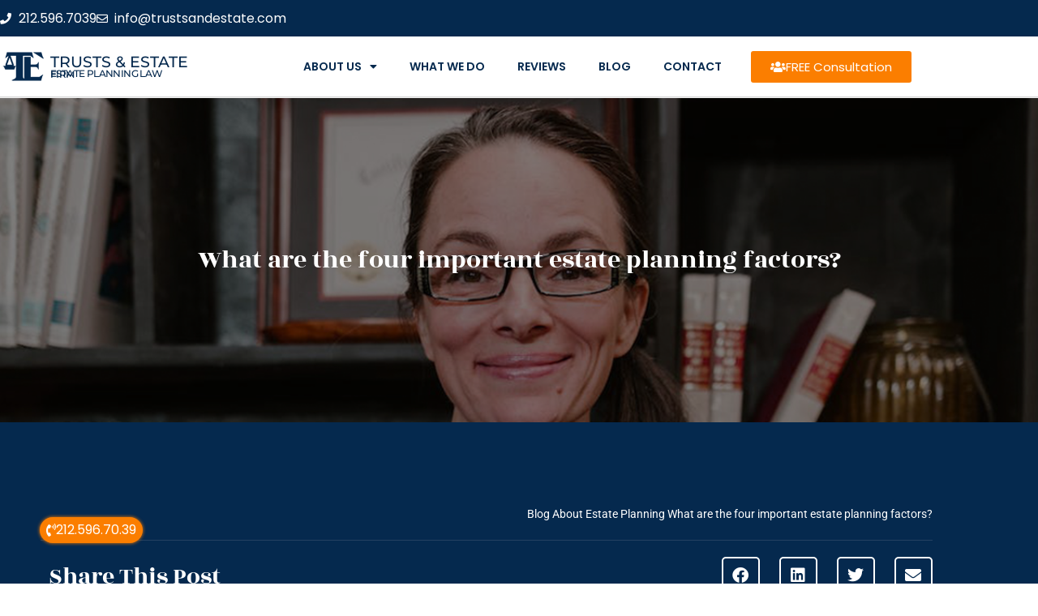

--- FILE ---
content_type: text/html; charset=UTF-8
request_url: https://willattorneynyc.com/four-important-estate-planning-factors/
body_size: 21075
content:

<!DOCTYPE html>
<html class="html" lang="en-US" itemscope itemtype="https://schema.org/WebPage">
<head>
	<meta charset="UTF-8">
	<link rel="profile" href="https://gmpg.org/xfn/11">
	
	<meta name='robots' content='index, follow, max-image-preview:large, max-snippet:-1, max-video-preview:-1' />
<meta name="viewport" content="width=device-width, initial-scale=1">
	<!-- This site is optimized with the Yoast SEO plugin v26.8 - https://yoast.com/product/yoast-seo-wordpress/ -->
	<title>What are the four important estate planning factors?</title>
	<meta name="description" content="Do you know what are the four important estate planning factors? This article will provide you with all the information on it." />
	<link rel="canonical" href="https://willattorneynyc.com/four-important-estate-planning-factors/" />
	<meta property="og:locale" content="en_US" />
	<meta property="og:type" content="article" />
	<meta property="og:title" content="What are the four important estate planning factors?" />
	<meta property="og:description" content="Do you know what are the four important estate planning factors? This article will provide you with all the information on it." />
	<meta property="og:url" content="https://willattorneynyc.com/four-important-estate-planning-factors/" />
	<meta property="og:site_name" content="Will Attorney NYC" />
	<meta property="article:published_time" content="2023-01-03T14:53:22+00:00" />
	<meta property="og:image" content="https://willattorneynyc.com/wp-content/uploads/2023/01/What-are-the-four-important-estate-planning-factors.jpg" />
	<meta property="og:image:width" content="1200" />
	<meta property="og:image:height" content="600" />
	<meta property="og:image:type" content="image/jpeg" />
	<meta name="author" content="Serge" />
	<meta name="twitter:card" content="summary_large_image" />
	<meta name="twitter:label1" content="Written by" />
	<meta name="twitter:data1" content="Serge" />
	<meta name="twitter:label2" content="Est. reading time" />
	<meta name="twitter:data2" content="3 minutes" />
	<script type="application/ld+json" class="yoast-schema-graph">{"@context":"https://schema.org","@graph":[{"@type":"Article","@id":"https://willattorneynyc.com/four-important-estate-planning-factors/#article","isPartOf":{"@id":"https://willattorneynyc.com/four-important-estate-planning-factors/"},"author":{"name":"Serge","@id":"https://willattorneynyc.com/#/schema/person/d98043c60fbc21e9230bc32686eb5932"},"headline":"What are the four important estate planning factors?","datePublished":"2023-01-03T14:53:22+00:00","mainEntityOfPage":{"@id":"https://willattorneynyc.com/four-important-estate-planning-factors/"},"wordCount":663,"publisher":{"@id":"https://willattorneynyc.com/#organization"},"image":{"@id":"https://willattorneynyc.com/four-important-estate-planning-factors/#primaryimage"},"thumbnailUrl":"https://willattorneynyc.com/wp-content/uploads/2023/01/What-are-the-four-important-estate-planning-factors.jpg","keywords":["Estate","Estate Planning","Law","Will"],"articleSection":["Estate Planning"],"inLanguage":"en-US"},{"@type":"WebPage","@id":"https://willattorneynyc.com/four-important-estate-planning-factors/","url":"https://willattorneynyc.com/four-important-estate-planning-factors/","name":"What are the four important estate planning factors?","isPartOf":{"@id":"https://willattorneynyc.com/#website"},"primaryImageOfPage":{"@id":"https://willattorneynyc.com/four-important-estate-planning-factors/#primaryimage"},"image":{"@id":"https://willattorneynyc.com/four-important-estate-planning-factors/#primaryimage"},"thumbnailUrl":"https://willattorneynyc.com/wp-content/uploads/2023/01/What-are-the-four-important-estate-planning-factors.jpg","datePublished":"2023-01-03T14:53:22+00:00","description":"Do you know what are the four important estate planning factors? This article will provide you with all the information on it.","breadcrumb":{"@id":"https://willattorneynyc.com/four-important-estate-planning-factors/#breadcrumb"},"inLanguage":"en-US","potentialAction":[{"@type":"ReadAction","target":["https://willattorneynyc.com/four-important-estate-planning-factors/"]}]},{"@type":"ImageObject","inLanguage":"en-US","@id":"https://willattorneynyc.com/four-important-estate-planning-factors/#primaryimage","url":"https://willattorneynyc.com/wp-content/uploads/2023/01/What-are-the-four-important-estate-planning-factors.jpg","contentUrl":"https://willattorneynyc.com/wp-content/uploads/2023/01/What-are-the-four-important-estate-planning-factors.jpg","width":1200,"height":600,"caption":"the four important estate planning factors"},{"@type":"BreadcrumbList","@id":"https://willattorneynyc.com/four-important-estate-planning-factors/#breadcrumb","itemListElement":[{"@type":"ListItem","position":1,"name":"Blog About Estate Planning","item":"https://willattorneynyc.com/blog-estate-planning/"},{"@type":"ListItem","position":2,"name":"What are the four important estate planning factors?"}]},{"@type":"WebSite","@id":"https://willattorneynyc.com/#website","url":"https://willattorneynyc.com/","name":"Will Attorney NYC","description":"Best Will Attorney in NYC","publisher":{"@id":"https://willattorneynyc.com/#organization"},"potentialAction":[{"@type":"SearchAction","target":{"@type":"EntryPoint","urlTemplate":"https://willattorneynyc.com/?s={search_term_string}"},"query-input":{"@type":"PropertyValueSpecification","valueRequired":true,"valueName":"search_term_string"}}],"inLanguage":"en-US"},{"@type":"Organization","@id":"https://willattorneynyc.com/#organization","name":"Will Attorney NYC","url":"https://willattorneynyc.com/","logo":{"@type":"ImageObject","inLanguage":"en-US","@id":"https://willattorneynyc.com/#/schema/logo/image/","url":"https://willattorneynyc.com/wp-content/uploads/2019/09/estate-planning-120x120.png","contentUrl":"https://willattorneynyc.com/wp-content/uploads/2019/09/estate-planning-120x120.png","width":120,"height":120,"caption":"Will Attorney NYC"},"image":{"@id":"https://willattorneynyc.com/#/schema/logo/image/"}},{"@type":"Person","@id":"https://willattorneynyc.com/#/schema/person/d98043c60fbc21e9230bc32686eb5932","name":"Serge","url":"https://willattorneynyc.com/author/serge/"}]}</script>
	<!-- / Yoast SEO plugin. -->


<link rel="alternate" type="application/rss+xml" title="Will Attorney NYC &raquo; Feed" href="https://willattorneynyc.com/feed/" />
<link rel="alternate" type="application/rss+xml" title="Will Attorney NYC &raquo; Comments Feed" href="https://willattorneynyc.com/comments/feed/" />
<link rel="alternate" title="oEmbed (JSON)" type="application/json+oembed" href="https://willattorneynyc.com/wp-json/oembed/1.0/embed?url=https%3A%2F%2Fwillattorneynyc.com%2Ffour-important-estate-planning-factors%2F" />
<link rel="alternate" title="oEmbed (XML)" type="text/xml+oembed" href="https://willattorneynyc.com/wp-json/oembed/1.0/embed?url=https%3A%2F%2Fwillattorneynyc.com%2Ffour-important-estate-planning-factors%2F&#038;format=xml" />
<style id='wp-img-auto-sizes-contain-inline-css'>
img:is([sizes=auto i],[sizes^="auto," i]){contain-intrinsic-size:3000px 1500px}
/*# sourceURL=wp-img-auto-sizes-contain-inline-css */
</style>
<!-- <link rel='stylesheet' id='wp-block-library-css' href='https://willattorneynyc.com/wp-includes/css/dist/block-library/style.min.css?ver=6.9' media='all' /> -->
<link rel="stylesheet" type="text/css" href="//willattorneynyc.com/wp-content/cache/wpfc-minified/de9yyyoz/hd683.css" media="all"/>
<style id='wp-block-library-theme-inline-css'>
.wp-block-audio :where(figcaption){color:#555;font-size:13px;text-align:center}.is-dark-theme .wp-block-audio :where(figcaption){color:#ffffffa6}.wp-block-audio{margin:0 0 1em}.wp-block-code{border:1px solid #ccc;border-radius:4px;font-family:Menlo,Consolas,monaco,monospace;padding:.8em 1em}.wp-block-embed :where(figcaption){color:#555;font-size:13px;text-align:center}.is-dark-theme .wp-block-embed :where(figcaption){color:#ffffffa6}.wp-block-embed{margin:0 0 1em}.blocks-gallery-caption{color:#555;font-size:13px;text-align:center}.is-dark-theme .blocks-gallery-caption{color:#ffffffa6}:root :where(.wp-block-image figcaption){color:#555;font-size:13px;text-align:center}.is-dark-theme :root :where(.wp-block-image figcaption){color:#ffffffa6}.wp-block-image{margin:0 0 1em}.wp-block-pullquote{border-bottom:4px solid;border-top:4px solid;color:currentColor;margin-bottom:1.75em}.wp-block-pullquote :where(cite),.wp-block-pullquote :where(footer),.wp-block-pullquote__citation{color:currentColor;font-size:.8125em;font-style:normal;text-transform:uppercase}.wp-block-quote{border-left:.25em solid;margin:0 0 1.75em;padding-left:1em}.wp-block-quote cite,.wp-block-quote footer{color:currentColor;font-size:.8125em;font-style:normal;position:relative}.wp-block-quote:where(.has-text-align-right){border-left:none;border-right:.25em solid;padding-left:0;padding-right:1em}.wp-block-quote:where(.has-text-align-center){border:none;padding-left:0}.wp-block-quote.is-large,.wp-block-quote.is-style-large,.wp-block-quote:where(.is-style-plain){border:none}.wp-block-search .wp-block-search__label{font-weight:700}.wp-block-search__button{border:1px solid #ccc;padding:.375em .625em}:where(.wp-block-group.has-background){padding:1.25em 2.375em}.wp-block-separator.has-css-opacity{opacity:.4}.wp-block-separator{border:none;border-bottom:2px solid;margin-left:auto;margin-right:auto}.wp-block-separator.has-alpha-channel-opacity{opacity:1}.wp-block-separator:not(.is-style-wide):not(.is-style-dots){width:100px}.wp-block-separator.has-background:not(.is-style-dots){border-bottom:none;height:1px}.wp-block-separator.has-background:not(.is-style-wide):not(.is-style-dots){height:2px}.wp-block-table{margin:0 0 1em}.wp-block-table td,.wp-block-table th{word-break:normal}.wp-block-table :where(figcaption){color:#555;font-size:13px;text-align:center}.is-dark-theme .wp-block-table :where(figcaption){color:#ffffffa6}.wp-block-video :where(figcaption){color:#555;font-size:13px;text-align:center}.is-dark-theme .wp-block-video :where(figcaption){color:#ffffffa6}.wp-block-video{margin:0 0 1em}:root :where(.wp-block-template-part.has-background){margin-bottom:0;margin-top:0;padding:1.25em 2.375em}
/*# sourceURL=/wp-includes/css/dist/block-library/theme.min.css */
</style>
<style id='classic-theme-styles-inline-css'>
/*! This file is auto-generated */
.wp-block-button__link{color:#fff;background-color:#32373c;border-radius:9999px;box-shadow:none;text-decoration:none;padding:calc(.667em + 2px) calc(1.333em + 2px);font-size:1.125em}.wp-block-file__button{background:#32373c;color:#fff;text-decoration:none}
/*# sourceURL=/wp-includes/css/classic-themes.min.css */
</style>
<style id='global-styles-inline-css'>
:root{--wp--preset--aspect-ratio--square: 1;--wp--preset--aspect-ratio--4-3: 4/3;--wp--preset--aspect-ratio--3-4: 3/4;--wp--preset--aspect-ratio--3-2: 3/2;--wp--preset--aspect-ratio--2-3: 2/3;--wp--preset--aspect-ratio--16-9: 16/9;--wp--preset--aspect-ratio--9-16: 9/16;--wp--preset--color--black: #000000;--wp--preset--color--cyan-bluish-gray: #abb8c3;--wp--preset--color--white: #ffffff;--wp--preset--color--pale-pink: #f78da7;--wp--preset--color--vivid-red: #cf2e2e;--wp--preset--color--luminous-vivid-orange: #ff6900;--wp--preset--color--luminous-vivid-amber: #fcb900;--wp--preset--color--light-green-cyan: #7bdcb5;--wp--preset--color--vivid-green-cyan: #00d084;--wp--preset--color--pale-cyan-blue: #8ed1fc;--wp--preset--color--vivid-cyan-blue: #0693e3;--wp--preset--color--vivid-purple: #9b51e0;--wp--preset--gradient--vivid-cyan-blue-to-vivid-purple: linear-gradient(135deg,rgb(6,147,227) 0%,rgb(155,81,224) 100%);--wp--preset--gradient--light-green-cyan-to-vivid-green-cyan: linear-gradient(135deg,rgb(122,220,180) 0%,rgb(0,208,130) 100%);--wp--preset--gradient--luminous-vivid-amber-to-luminous-vivid-orange: linear-gradient(135deg,rgb(252,185,0) 0%,rgb(255,105,0) 100%);--wp--preset--gradient--luminous-vivid-orange-to-vivid-red: linear-gradient(135deg,rgb(255,105,0) 0%,rgb(207,46,46) 100%);--wp--preset--gradient--very-light-gray-to-cyan-bluish-gray: linear-gradient(135deg,rgb(238,238,238) 0%,rgb(169,184,195) 100%);--wp--preset--gradient--cool-to-warm-spectrum: linear-gradient(135deg,rgb(74,234,220) 0%,rgb(151,120,209) 20%,rgb(207,42,186) 40%,rgb(238,44,130) 60%,rgb(251,105,98) 80%,rgb(254,248,76) 100%);--wp--preset--gradient--blush-light-purple: linear-gradient(135deg,rgb(255,206,236) 0%,rgb(152,150,240) 100%);--wp--preset--gradient--blush-bordeaux: linear-gradient(135deg,rgb(254,205,165) 0%,rgb(254,45,45) 50%,rgb(107,0,62) 100%);--wp--preset--gradient--luminous-dusk: linear-gradient(135deg,rgb(255,203,112) 0%,rgb(199,81,192) 50%,rgb(65,88,208) 100%);--wp--preset--gradient--pale-ocean: linear-gradient(135deg,rgb(255,245,203) 0%,rgb(182,227,212) 50%,rgb(51,167,181) 100%);--wp--preset--gradient--electric-grass: linear-gradient(135deg,rgb(202,248,128) 0%,rgb(113,206,126) 100%);--wp--preset--gradient--midnight: linear-gradient(135deg,rgb(2,3,129) 0%,rgb(40,116,252) 100%);--wp--preset--font-size--small: 13px;--wp--preset--font-size--medium: 20px;--wp--preset--font-size--large: 36px;--wp--preset--font-size--x-large: 42px;--wp--preset--spacing--20: 0.44rem;--wp--preset--spacing--30: 0.67rem;--wp--preset--spacing--40: 1rem;--wp--preset--spacing--50: 1.5rem;--wp--preset--spacing--60: 2.25rem;--wp--preset--spacing--70: 3.38rem;--wp--preset--spacing--80: 5.06rem;--wp--preset--shadow--natural: 6px 6px 9px rgba(0, 0, 0, 0.2);--wp--preset--shadow--deep: 12px 12px 50px rgba(0, 0, 0, 0.4);--wp--preset--shadow--sharp: 6px 6px 0px rgba(0, 0, 0, 0.2);--wp--preset--shadow--outlined: 6px 6px 0px -3px rgb(255, 255, 255), 6px 6px rgb(0, 0, 0);--wp--preset--shadow--crisp: 6px 6px 0px rgb(0, 0, 0);}:where(.is-layout-flex){gap: 0.5em;}:where(.is-layout-grid){gap: 0.5em;}body .is-layout-flex{display: flex;}.is-layout-flex{flex-wrap: wrap;align-items: center;}.is-layout-flex > :is(*, div){margin: 0;}body .is-layout-grid{display: grid;}.is-layout-grid > :is(*, div){margin: 0;}:where(.wp-block-columns.is-layout-flex){gap: 2em;}:where(.wp-block-columns.is-layout-grid){gap: 2em;}:where(.wp-block-post-template.is-layout-flex){gap: 1.25em;}:where(.wp-block-post-template.is-layout-grid){gap: 1.25em;}.has-black-color{color: var(--wp--preset--color--black) !important;}.has-cyan-bluish-gray-color{color: var(--wp--preset--color--cyan-bluish-gray) !important;}.has-white-color{color: var(--wp--preset--color--white) !important;}.has-pale-pink-color{color: var(--wp--preset--color--pale-pink) !important;}.has-vivid-red-color{color: var(--wp--preset--color--vivid-red) !important;}.has-luminous-vivid-orange-color{color: var(--wp--preset--color--luminous-vivid-orange) !important;}.has-luminous-vivid-amber-color{color: var(--wp--preset--color--luminous-vivid-amber) !important;}.has-light-green-cyan-color{color: var(--wp--preset--color--light-green-cyan) !important;}.has-vivid-green-cyan-color{color: var(--wp--preset--color--vivid-green-cyan) !important;}.has-pale-cyan-blue-color{color: var(--wp--preset--color--pale-cyan-blue) !important;}.has-vivid-cyan-blue-color{color: var(--wp--preset--color--vivid-cyan-blue) !important;}.has-vivid-purple-color{color: var(--wp--preset--color--vivid-purple) !important;}.has-black-background-color{background-color: var(--wp--preset--color--black) !important;}.has-cyan-bluish-gray-background-color{background-color: var(--wp--preset--color--cyan-bluish-gray) !important;}.has-white-background-color{background-color: var(--wp--preset--color--white) !important;}.has-pale-pink-background-color{background-color: var(--wp--preset--color--pale-pink) !important;}.has-vivid-red-background-color{background-color: var(--wp--preset--color--vivid-red) !important;}.has-luminous-vivid-orange-background-color{background-color: var(--wp--preset--color--luminous-vivid-orange) !important;}.has-luminous-vivid-amber-background-color{background-color: var(--wp--preset--color--luminous-vivid-amber) !important;}.has-light-green-cyan-background-color{background-color: var(--wp--preset--color--light-green-cyan) !important;}.has-vivid-green-cyan-background-color{background-color: var(--wp--preset--color--vivid-green-cyan) !important;}.has-pale-cyan-blue-background-color{background-color: var(--wp--preset--color--pale-cyan-blue) !important;}.has-vivid-cyan-blue-background-color{background-color: var(--wp--preset--color--vivid-cyan-blue) !important;}.has-vivid-purple-background-color{background-color: var(--wp--preset--color--vivid-purple) !important;}.has-black-border-color{border-color: var(--wp--preset--color--black) !important;}.has-cyan-bluish-gray-border-color{border-color: var(--wp--preset--color--cyan-bluish-gray) !important;}.has-white-border-color{border-color: var(--wp--preset--color--white) !important;}.has-pale-pink-border-color{border-color: var(--wp--preset--color--pale-pink) !important;}.has-vivid-red-border-color{border-color: var(--wp--preset--color--vivid-red) !important;}.has-luminous-vivid-orange-border-color{border-color: var(--wp--preset--color--luminous-vivid-orange) !important;}.has-luminous-vivid-amber-border-color{border-color: var(--wp--preset--color--luminous-vivid-amber) !important;}.has-light-green-cyan-border-color{border-color: var(--wp--preset--color--light-green-cyan) !important;}.has-vivid-green-cyan-border-color{border-color: var(--wp--preset--color--vivid-green-cyan) !important;}.has-pale-cyan-blue-border-color{border-color: var(--wp--preset--color--pale-cyan-blue) !important;}.has-vivid-cyan-blue-border-color{border-color: var(--wp--preset--color--vivid-cyan-blue) !important;}.has-vivid-purple-border-color{border-color: var(--wp--preset--color--vivid-purple) !important;}.has-vivid-cyan-blue-to-vivid-purple-gradient-background{background: var(--wp--preset--gradient--vivid-cyan-blue-to-vivid-purple) !important;}.has-light-green-cyan-to-vivid-green-cyan-gradient-background{background: var(--wp--preset--gradient--light-green-cyan-to-vivid-green-cyan) !important;}.has-luminous-vivid-amber-to-luminous-vivid-orange-gradient-background{background: var(--wp--preset--gradient--luminous-vivid-amber-to-luminous-vivid-orange) !important;}.has-luminous-vivid-orange-to-vivid-red-gradient-background{background: var(--wp--preset--gradient--luminous-vivid-orange-to-vivid-red) !important;}.has-very-light-gray-to-cyan-bluish-gray-gradient-background{background: var(--wp--preset--gradient--very-light-gray-to-cyan-bluish-gray) !important;}.has-cool-to-warm-spectrum-gradient-background{background: var(--wp--preset--gradient--cool-to-warm-spectrum) !important;}.has-blush-light-purple-gradient-background{background: var(--wp--preset--gradient--blush-light-purple) !important;}.has-blush-bordeaux-gradient-background{background: var(--wp--preset--gradient--blush-bordeaux) !important;}.has-luminous-dusk-gradient-background{background: var(--wp--preset--gradient--luminous-dusk) !important;}.has-pale-ocean-gradient-background{background: var(--wp--preset--gradient--pale-ocean) !important;}.has-electric-grass-gradient-background{background: var(--wp--preset--gradient--electric-grass) !important;}.has-midnight-gradient-background{background: var(--wp--preset--gradient--midnight) !important;}.has-small-font-size{font-size: var(--wp--preset--font-size--small) !important;}.has-medium-font-size{font-size: var(--wp--preset--font-size--medium) !important;}.has-large-font-size{font-size: var(--wp--preset--font-size--large) !important;}.has-x-large-font-size{font-size: var(--wp--preset--font-size--x-large) !important;}
:where(.wp-block-post-template.is-layout-flex){gap: 1.25em;}:where(.wp-block-post-template.is-layout-grid){gap: 1.25em;}
:where(.wp-block-term-template.is-layout-flex){gap: 1.25em;}:where(.wp-block-term-template.is-layout-grid){gap: 1.25em;}
:where(.wp-block-columns.is-layout-flex){gap: 2em;}:where(.wp-block-columns.is-layout-grid){gap: 2em;}
:root :where(.wp-block-pullquote){font-size: 1.5em;line-height: 1.6;}
/*# sourceURL=global-styles-inline-css */
</style>
<!-- <link rel='stylesheet' id='eae-css-css' href='https://willattorneynyc.com/wp-content/plugins/addon-elements-for-elementor-page-builder/assets/css/eae.min.css?ver=1.14.4' media='all' /> -->
<!-- <link rel='stylesheet' id='eae-peel-css-css' href='https://willattorneynyc.com/wp-content/plugins/addon-elements-for-elementor-page-builder/assets/lib/peel/peel.css?ver=1.14.4' media='all' /> -->
<!-- <link rel='stylesheet' id='font-awesome-css' href='https://willattorneynyc.com/wp-content/themes/oceanwp/assets/fonts/fontawesome/css/all.min.css?ver=6.7.2' media='all' /> -->
<!-- <link rel='stylesheet' id='simple-line-icons-css' href='https://willattorneynyc.com/wp-content/themes/oceanwp/assets/css/third/simple-line-icons.min.css?ver=2.4.0' media='all' /> -->
<!-- <link rel='stylesheet' id='oceanwp-style-css' href='https://willattorneynyc.com/wp-content/themes/oceanwp/assets/css/style.min.css?ver=1.0' media='all' /> -->
<!-- <link rel='stylesheet' id='elementor-frontend-css' href='https://willattorneynyc.com/wp-content/plugins/elementor/assets/css/frontend.min.css?ver=3.34.2' media='all' /> -->
<!-- <link rel='stylesheet' id='widget-icon-list-css' href='https://willattorneynyc.com/wp-content/plugins/elementor/assets/css/widget-icon-list.min.css?ver=3.34.2' media='all' /> -->
<!-- <link rel='stylesheet' id='widget-image-css' href='https://willattorneynyc.com/wp-content/plugins/elementor/assets/css/widget-image.min.css?ver=3.34.2' media='all' /> -->
<!-- <link rel='stylesheet' id='widget-heading-css' href='https://willattorneynyc.com/wp-content/plugins/elementor/assets/css/widget-heading.min.css?ver=3.34.2' media='all' /> -->
<!-- <link rel='stylesheet' id='widget-nav-menu-css' href='https://willattorneynyc.com/wp-content/plugins/elementor-pro/assets/css/widget-nav-menu.min.css?ver=3.34.0' media='all' /> -->
<!-- <link rel='stylesheet' id='e-sticky-css' href='https://willattorneynyc.com/wp-content/plugins/elementor-pro/assets/css/modules/sticky.min.css?ver=3.34.0' media='all' /> -->
<!-- <link rel='stylesheet' id='widget-divider-css' href='https://willattorneynyc.com/wp-content/plugins/elementor/assets/css/widget-divider.min.css?ver=3.34.2' media='all' /> -->
<!-- <link rel='stylesheet' id='widget-flip-box-css' href='https://willattorneynyc.com/wp-content/plugins/elementor-pro/assets/css/widget-flip-box.min.css?ver=3.34.0' media='all' /> -->
<!-- <link rel='stylesheet' id='e-animation-fadeInRight-css' href='https://willattorneynyc.com/wp-content/plugins/elementor/assets/lib/animations/styles/fadeInRight.min.css?ver=3.34.2' media='all' /> -->
<!-- <link rel='stylesheet' id='widget-breadcrumbs-css' href='https://willattorneynyc.com/wp-content/plugins/elementor-pro/assets/css/widget-breadcrumbs.min.css?ver=3.34.0' media='all' /> -->
<!-- <link rel='stylesheet' id='widget-share-buttons-css' href='https://willattorneynyc.com/wp-content/plugins/elementor-pro/assets/css/widget-share-buttons.min.css?ver=3.34.0' media='all' /> -->
<!-- <link rel='stylesheet' id='e-apple-webkit-css' href='https://willattorneynyc.com/wp-content/plugins/elementor/assets/css/conditionals/apple-webkit.min.css?ver=3.34.2' media='all' /> -->
<!-- <link rel='stylesheet' id='elementor-icons-shared-0-css' href='https://willattorneynyc.com/wp-content/plugins/elementor/assets/lib/font-awesome/css/fontawesome.min.css?ver=5.15.3' media='all' /> -->
<!-- <link rel='stylesheet' id='elementor-icons-fa-solid-css' href='https://willattorneynyc.com/wp-content/plugins/elementor/assets/lib/font-awesome/css/solid.min.css?ver=5.15.3' media='all' /> -->
<!-- <link rel='stylesheet' id='elementor-icons-fa-brands-css' href='https://willattorneynyc.com/wp-content/plugins/elementor/assets/lib/font-awesome/css/brands.min.css?ver=5.15.3' media='all' /> -->
<!-- <link rel='stylesheet' id='e-shapes-css' href='https://willattorneynyc.com/wp-content/plugins/elementor/assets/css/conditionals/shapes.min.css?ver=3.34.2' media='all' /> -->
<!-- <link rel='stylesheet' id='widget-post-info-css' href='https://willattorneynyc.com/wp-content/plugins/elementor-pro/assets/css/widget-post-info.min.css?ver=3.34.0' media='all' /> -->
<!-- <link rel='stylesheet' id='elementor-icons-fa-regular-css' href='https://willattorneynyc.com/wp-content/plugins/elementor/assets/lib/font-awesome/css/regular.min.css?ver=5.15.3' media='all' /> -->
<!-- <link rel='stylesheet' id='widget-post-navigation-css' href='https://willattorneynyc.com/wp-content/plugins/elementor-pro/assets/css/widget-post-navigation.min.css?ver=3.34.0' media='all' /> -->
<!-- <link rel='stylesheet' id='widget-posts-css' href='https://willattorneynyc.com/wp-content/plugins/elementor-pro/assets/css/widget-posts.min.css?ver=3.34.0' media='all' /> -->
<!-- <link rel='stylesheet' id='widget-form-css' href='https://willattorneynyc.com/wp-content/plugins/elementor-pro/assets/css/widget-form.min.css?ver=3.34.0' media='all' /> -->
<!-- <link rel='stylesheet' id='elementor-icons-css' href='https://willattorneynyc.com/wp-content/plugins/elementor/assets/lib/eicons/css/elementor-icons.min.css?ver=5.46.0' media='all' /> -->
<link rel="stylesheet" type="text/css" href="//willattorneynyc.com/wp-content/cache/wpfc-minified/labfb1ao/hd683.css" media="all"/>
<link rel='stylesheet' id='elementor-post-1316-css' href='https://willattorneynyc.com/wp-content/uploads/elementor/css/post-1316.css?ver=1768925862' media='all' />
<link rel='stylesheet' id='elementor-post-478-css' href='https://willattorneynyc.com/wp-content/uploads/elementor/css/post-478.css?ver=1768925862' media='all' />
<link rel='stylesheet' id='elementor-post-482-css' href='https://willattorneynyc.com/wp-content/uploads/elementor/css/post-482.css?ver=1768925862' media='all' />
<link rel='stylesheet' id='elementor-post-1350-css' href='https://willattorneynyc.com/wp-content/uploads/elementor/css/post-1350.css?ver=1768926037' media='all' />
<!-- <link rel='stylesheet' id='oe-widgets-style-css' href='https://willattorneynyc.com/wp-content/plugins/ocean-extra/assets/css/widgets.css?ver=6.9' media='all' /> -->
<!-- <link rel='stylesheet' id='elementor-gf-local-roboto-css' href='https://willattorneynyc.com/wp-content/uploads/elementor/google-fonts/css/roboto.css?ver=1742228080' media='all' /> -->
<!-- <link rel='stylesheet' id='elementor-gf-local-robotoslab-css' href='https://willattorneynyc.com/wp-content/uploads/elementor/google-fonts/css/robotoslab.css?ver=1742228083' media='all' /> -->
<!-- <link rel='stylesheet' id='elementor-gf-local-montserrat-css' href='https://willattorneynyc.com/wp-content/uploads/elementor/google-fonts/css/montserrat.css?ver=1742228091' media='all' /> -->
<!-- <link rel='stylesheet' id='elementor-gf-local-rozhaone-css' href='https://willattorneynyc.com/wp-content/uploads/elementor/google-fonts/css/rozhaone.css?ver=1742228091' media='all' /> -->
<!-- <link rel='stylesheet' id='elementor-gf-local-poppins-css' href='https://willattorneynyc.com/wp-content/uploads/elementor/google-fonts/css/poppins.css?ver=1742228085' media='all' /> -->
<!-- <link rel='stylesheet' id='elementor-gf-local-playfairdisplay-css' href='https://willattorneynyc.com/wp-content/uploads/elementor/google-fonts/css/playfairdisplay.css?ver=1742229632' media='all' /> -->
<link rel="stylesheet" type="text/css" href="//willattorneynyc.com/wp-content/cache/wpfc-minified/k99spbnt/hd683.css" media="all"/>
<script src="https://willattorneynyc.com/wp-content/plugins/addon-elements-for-elementor-page-builder/assets/js/iconHelper.js?ver=1.0" id="eae-iconHelper-js"></script>
<script src="https://willattorneynyc.com/wp-includes/js/jquery/jquery.min.js?ver=3.7.1" id="jquery-core-js"></script>
<script src="https://willattorneynyc.com/wp-includes/js/jquery/jquery-migrate.min.js?ver=3.4.1" id="jquery-migrate-js"></script>
<link rel="https://api.w.org/" href="https://willattorneynyc.com/wp-json/" /><link rel="alternate" title="JSON" type="application/json" href="https://willattorneynyc.com/wp-json/wp/v2/posts/1951" /><link rel="EditURI" type="application/rsd+xml" title="RSD" href="https://willattorneynyc.com/xmlrpc.php?rsd" />
<meta name="generator" content="WordPress 6.9" />
<link rel='shortlink' href='https://willattorneynyc.com/?p=1951' />
<meta name="generator" content="Elementor 3.34.2; features: additional_custom_breakpoints; settings: css_print_method-external, google_font-enabled, font_display-auto">
			<style>
				.e-con.e-parent:nth-of-type(n+4):not(.e-lazyloaded):not(.e-no-lazyload),
				.e-con.e-parent:nth-of-type(n+4):not(.e-lazyloaded):not(.e-no-lazyload) * {
					background-image: none !important;
				}
				@media screen and (max-height: 1024px) {
					.e-con.e-parent:nth-of-type(n+3):not(.e-lazyloaded):not(.e-no-lazyload),
					.e-con.e-parent:nth-of-type(n+3):not(.e-lazyloaded):not(.e-no-lazyload) * {
						background-image: none !important;
					}
				}
				@media screen and (max-height: 640px) {
					.e-con.e-parent:nth-of-type(n+2):not(.e-lazyloaded):not(.e-no-lazyload),
					.e-con.e-parent:nth-of-type(n+2):not(.e-lazyloaded):not(.e-no-lazyload) * {
						background-image: none !important;
					}
				}
			</style>
			<link rel="icon" href="https://willattorneynyc.com/wp-content/uploads/2019/09/cropped-estate-planning-120x120-1-32x32.png" sizes="32x32" />
<link rel="icon" href="https://willattorneynyc.com/wp-content/uploads/2019/09/cropped-estate-planning-120x120-1-192x192.png" sizes="192x192" />
<link rel="apple-touch-icon" href="https://willattorneynyc.com/wp-content/uploads/2019/09/cropped-estate-planning-120x120-1-180x180.png" />
<meta name="msapplication-TileImage" content="https://willattorneynyc.com/wp-content/uploads/2019/09/cropped-estate-planning-120x120-1-270x270.png" />
<!-- OceanWP CSS -->
<style type="text/css">
/* Colors */a:hover,a.light:hover,.theme-heading .text::before,.theme-heading .text::after,#top-bar-content >a:hover,#top-bar-social li.oceanwp-email a:hover,#site-navigation-wrap .dropdown-menu >li >a:hover,#site-header.medium-header #medium-searchform button:hover,.oceanwp-mobile-menu-icon a:hover,.blog-entry.post .blog-entry-header .entry-title a:hover,.blog-entry.post .blog-entry-readmore a:hover,.blog-entry.thumbnail-entry .blog-entry-category a,ul.meta li a:hover,.dropcap,.single nav.post-navigation .nav-links .title,body .related-post-title a:hover,body #wp-calendar caption,body .contact-info-widget.default i,body .contact-info-widget.big-icons i,body .custom-links-widget .oceanwp-custom-links li a:hover,body .custom-links-widget .oceanwp-custom-links li a:hover:before,body .posts-thumbnails-widget li a:hover,body .social-widget li.oceanwp-email a:hover,.comment-author .comment-meta .comment-reply-link,#respond #cancel-comment-reply-link:hover,#footer-widgets .footer-box a:hover,#footer-bottom a:hover,#footer-bottom #footer-bottom-menu a:hover,.sidr a:hover,.sidr-class-dropdown-toggle:hover,.sidr-class-menu-item-has-children.active >a,.sidr-class-menu-item-has-children.active >a >.sidr-class-dropdown-toggle,input[type=checkbox]:checked:before{color:#fb7e00}.single nav.post-navigation .nav-links .title .owp-icon use,.blog-entry.post .blog-entry-readmore a:hover .owp-icon use,body .contact-info-widget.default .owp-icon use,body .contact-info-widget.big-icons .owp-icon use{stroke:#fb7e00}input[type="button"],input[type="reset"],input[type="submit"],button[type="submit"],.button,#site-navigation-wrap .dropdown-menu >li.btn >a >span,.thumbnail:hover i,.thumbnail:hover .link-post-svg-icon,.post-quote-content,.omw-modal .omw-close-modal,body .contact-info-widget.big-icons li:hover i,body .contact-info-widget.big-icons li:hover .owp-icon,body div.wpforms-container-full .wpforms-form input[type=submit],body div.wpforms-container-full .wpforms-form button[type=submit],body div.wpforms-container-full .wpforms-form .wpforms-page-button,.woocommerce-cart .wp-element-button,.woocommerce-checkout .wp-element-button,.wp-block-button__link{background-color:#fb7e00}.widget-title{border-color:#fb7e00}blockquote{border-color:#fb7e00}.wp-block-quote{border-color:#fb7e00}#searchform-dropdown{border-color:#fb7e00}.dropdown-menu .sub-menu{border-color:#fb7e00}.blog-entry.large-entry .blog-entry-readmore a:hover{border-color:#fb7e00}.oceanwp-newsletter-form-wrap input[type="email"]:focus{border-color:#fb7e00}.social-widget li.oceanwp-email a:hover{border-color:#fb7e00}#respond #cancel-comment-reply-link:hover{border-color:#fb7e00}body .contact-info-widget.big-icons li:hover i{border-color:#fb7e00}body .contact-info-widget.big-icons li:hover .owp-icon{border-color:#fb7e00}#footer-widgets .oceanwp-newsletter-form-wrap input[type="email"]:focus{border-color:#fb7e00}input[type="button"]:hover,input[type="reset"]:hover,input[type="submit"]:hover,button[type="submit"]:hover,input[type="button"]:focus,input[type="reset"]:focus,input[type="submit"]:focus,button[type="submit"]:focus,.button:hover,.button:focus,#site-navigation-wrap .dropdown-menu >li.btn >a:hover >span,.post-quote-author,.omw-modal .omw-close-modal:hover,body div.wpforms-container-full .wpforms-form input[type=submit]:hover,body div.wpforms-container-full .wpforms-form button[type=submit]:hover,body div.wpforms-container-full .wpforms-form .wpforms-page-button:hover,.woocommerce-cart .wp-element-button:hover,.woocommerce-checkout .wp-element-button:hover,.wp-block-button__link:hover{background-color:#05294e}a:hover{color:#05294e}a:hover .owp-icon use{stroke:#05294e}body .theme-button,body input[type="submit"],body button[type="submit"],body button,body .button,body div.wpforms-container-full .wpforms-form input[type=submit],body div.wpforms-container-full .wpforms-form button[type=submit],body div.wpforms-container-full .wpforms-form .wpforms-page-button,.woocommerce-cart .wp-element-button,.woocommerce-checkout .wp-element-button,.wp-block-button__link{background-color:#fb7e00}body .theme-button:hover,body input[type="submit"]:hover,body button[type="submit"]:hover,body button:hover,body .button:hover,body div.wpforms-container-full .wpforms-form input[type=submit]:hover,body div.wpforms-container-full .wpforms-form input[type=submit]:active,body div.wpforms-container-full .wpforms-form button[type=submit]:hover,body div.wpforms-container-full .wpforms-form button[type=submit]:active,body div.wpforms-container-full .wpforms-form .wpforms-page-button:hover,body div.wpforms-container-full .wpforms-form .wpforms-page-button:active,.woocommerce-cart .wp-element-button:hover,.woocommerce-checkout .wp-element-button:hover,.wp-block-button__link:hover{background-color:#05294e}body .theme-button,body input[type="submit"],body button[type="submit"],body button,body .button,body div.wpforms-container-full .wpforms-form input[type=submit],body div.wpforms-container-full .wpforms-form button[type=submit],body div.wpforms-container-full .wpforms-form .wpforms-page-button,.woocommerce-cart .wp-element-button,.woocommerce-checkout .wp-element-button,.wp-block-button__link{border-color:#ffffff}body .theme-button:hover,body input[type="submit"]:hover,body button[type="submit"]:hover,body button:hover,body .button:hover,body div.wpforms-container-full .wpforms-form input[type=submit]:hover,body div.wpforms-container-full .wpforms-form input[type=submit]:active,body div.wpforms-container-full .wpforms-form button[type=submit]:hover,body div.wpforms-container-full .wpforms-form button[type=submit]:active,body div.wpforms-container-full .wpforms-form .wpforms-page-button:hover,body div.wpforms-container-full .wpforms-form .wpforms-page-button:active,.woocommerce-cart .wp-element-button:hover,.woocommerce-checkout .wp-element-button:hover,.wp-block-button__link:hover{border-color:#ffffff}.site-breadcrumbs a:hover,.background-image-page-header .site-breadcrumbs a:hover{color:#05294e}.site-breadcrumbs a:hover .owp-icon use,.background-image-page-header .site-breadcrumbs a:hover .owp-icon use{stroke:#05294e}body{color:#474747}h1,h2,h3,h4,h5,h6,.theme-heading,.widget-title,.oceanwp-widget-recent-posts-title,.comment-reply-title,.entry-title,.sidebar-box .widget-title{color:#05294e}h1{color:#05294e}h2{color:#05294e}h3{color:#05294e}h4{color:#05294e}/* OceanWP Style Settings CSS */.theme-button,input[type="submit"],button[type="submit"],button,.button,body div.wpforms-container-full .wpforms-form input[type=submit],body div.wpforms-container-full .wpforms-form button[type=submit],body div.wpforms-container-full .wpforms-form .wpforms-page-button{border-style:solid}.theme-button,input[type="submit"],button[type="submit"],button,.button,body div.wpforms-container-full .wpforms-form input[type=submit],body div.wpforms-container-full .wpforms-form button[type=submit],body div.wpforms-container-full .wpforms-form .wpforms-page-button{border-width:1px}form input[type="text"],form input[type="password"],form input[type="email"],form input[type="url"],form input[type="date"],form input[type="month"],form input[type="time"],form input[type="datetime"],form input[type="datetime-local"],form input[type="week"],form input[type="number"],form input[type="search"],form input[type="tel"],form input[type="color"],form select,form textarea,.woocommerce .woocommerce-checkout .select2-container--default .select2-selection--single{border-style:solid}body div.wpforms-container-full .wpforms-form input[type=date],body div.wpforms-container-full .wpforms-form input[type=datetime],body div.wpforms-container-full .wpforms-form input[type=datetime-local],body div.wpforms-container-full .wpforms-form input[type=email],body div.wpforms-container-full .wpforms-form input[type=month],body div.wpforms-container-full .wpforms-form input[type=number],body div.wpforms-container-full .wpforms-form input[type=password],body div.wpforms-container-full .wpforms-form input[type=range],body div.wpforms-container-full .wpforms-form input[type=search],body div.wpforms-container-full .wpforms-form input[type=tel],body div.wpforms-container-full .wpforms-form input[type=text],body div.wpforms-container-full .wpforms-form input[type=time],body div.wpforms-container-full .wpforms-form input[type=url],body div.wpforms-container-full .wpforms-form input[type=week],body div.wpforms-container-full .wpforms-form select,body div.wpforms-container-full .wpforms-form textarea{border-style:solid}form input[type="text"],form input[type="password"],form input[type="email"],form input[type="url"],form input[type="date"],form input[type="month"],form input[type="time"],form input[type="datetime"],form input[type="datetime-local"],form input[type="week"],form input[type="number"],form input[type="search"],form input[type="tel"],form input[type="color"],form select,form textarea{border-radius:3px}body div.wpforms-container-full .wpforms-form input[type=date],body div.wpforms-container-full .wpforms-form input[type=datetime],body div.wpforms-container-full .wpforms-form input[type=datetime-local],body div.wpforms-container-full .wpforms-form input[type=email],body div.wpforms-container-full .wpforms-form input[type=month],body div.wpforms-container-full .wpforms-form input[type=number],body div.wpforms-container-full .wpforms-form input[type=password],body div.wpforms-container-full .wpforms-form input[type=range],body div.wpforms-container-full .wpforms-form input[type=search],body div.wpforms-container-full .wpforms-form input[type=tel],body div.wpforms-container-full .wpforms-form input[type=text],body div.wpforms-container-full .wpforms-form input[type=time],body div.wpforms-container-full .wpforms-form input[type=url],body div.wpforms-container-full .wpforms-form input[type=week],body div.wpforms-container-full .wpforms-form select,body div.wpforms-container-full .wpforms-form textarea{border-radius:3px}/* Header */#site-logo #site-logo-inner,.oceanwp-social-menu .social-menu-inner,#site-header.full_screen-header .menu-bar-inner,.after-header-content .after-header-content-inner{height:74px}#site-navigation-wrap .dropdown-menu >li >a,#site-navigation-wrap .dropdown-menu >li >span.opl-logout-link,.oceanwp-mobile-menu-icon a,.mobile-menu-close,.after-header-content-inner >a{line-height:74px}#site-header.has-header-media .overlay-header-media{background-color:rgba(0,0,0,0.5)}#site-logo a.site-logo-text{color:#05294e}#site-logo a.site-logo-text:hover{color:#fb7e00}#site-navigation-wrap .dropdown-menu >li >a{padding:0 19px}#site-navigation-wrap .dropdown-menu >li >a:hover,.oceanwp-mobile-menu-icon a:hover,#searchform-header-replace-close:hover{color:#fb7e00}#site-navigation-wrap .dropdown-menu >li >a:hover .owp-icon use,.oceanwp-mobile-menu-icon a:hover .owp-icon use,#searchform-header-replace-close:hover .owp-icon use{stroke:#fb7e00}.dropdown-menu .sub-menu,#searchform-dropdown,.current-shop-items-dropdown{border-color:#fb7e00}.navigation li.mega-cat .mega-cat-title{color:#05294e}.navigation li.mega-cat ul li .mega-post-title a:hover{color:#05294e}body .sidr a:hover,body .sidr-class-dropdown-toggle:hover,body .sidr-class-dropdown-toggle .fa,body .sidr-class-menu-item-has-children.active >a,body .sidr-class-menu-item-has-children.active >a >.sidr-class-dropdown-toggle,#mobile-dropdown ul li a:hover,#mobile-dropdown ul li a .dropdown-toggle:hover,#mobile-dropdown .menu-item-has-children.active >a,#mobile-dropdown .menu-item-has-children.active >a >.dropdown-toggle,#mobile-fullscreen ul li a:hover,#mobile-fullscreen .oceanwp-social-menu.simple-social ul li a:hover{color:#05294e}#mobile-fullscreen a.close:hover .close-icon-inner,#mobile-fullscreen a.close:hover .close-icon-inner::after{background-color:#05294e}/* Blog CSS */.blog-entry.post .blog-entry-header .entry-title a{color:#05294e}.single-post .entry-title{color:#05294e}.ocean-single-post-header ul.meta-item li a:hover{color:#333333}/* Sidebar */.sidebar-box .widget-title{color:#05294e}.page-header{background-image:url( https://willattorneynyc.com/wp-content/uploads/2023/01/What-are-the-four-important-estate-planning-factors.jpg ) !important}/* Typography */body{font-family:Poppins;font-size:16px;line-height:1.8;font-weight:400}h1,h2,h3,h4,h5,h6,.theme-heading,.widget-title,.oceanwp-widget-recent-posts-title,.comment-reply-title,.entry-title,.sidebar-box .widget-title{font-family:'Rozha One';line-height:1.4;font-weight:500}h1{font-size:50px;line-height:1.4}h2{font-size:30px;line-height:1.4}h3{font-size:22px;line-height:1.4}h4{font-size:20px;line-height:1.4}h5{font-size:14px;line-height:1.4}h6{font-size:15px;line-height:1.4}.page-header .page-header-title,.page-header.background-image-page-header .page-header-title{font-size:32px;line-height:1.4}.page-header .page-subheading{font-size:18px;line-height:1.8}.site-breadcrumbs,.site-breadcrumbs a{font-size:13px;line-height:1.4}#top-bar-content,#top-bar-social-alt{font-size:12px;line-height:1.8}#site-logo a.site-logo-text{font-size:24px;line-height:1.8}.dropdown-menu ul li a.menu-link,#site-header.full_screen-header .fs-dropdown-menu ul.sub-menu li a{font-size:12px;line-height:1.2;letter-spacing:.6px}.sidr-class-dropdown-menu li a,a.sidr-class-toggle-sidr-close,#mobile-dropdown ul li a,body #mobile-fullscreen ul li a{font-size:15px;line-height:1.8}.blog-entry.post .blog-entry-header .entry-title a{font-size:24px;line-height:1.4}.ocean-single-post-header .single-post-title{font-size:34px;line-height:1.4;letter-spacing:.6px}.ocean-single-post-header ul.meta-item li,.ocean-single-post-header ul.meta-item li a{font-size:13px;line-height:1.4;letter-spacing:.6px}.ocean-single-post-header .post-author-name,.ocean-single-post-header .post-author-name a{font-size:14px;line-height:1.4;letter-spacing:.6px}.ocean-single-post-header .post-author-description{font-size:12px;line-height:1.4;letter-spacing:.6px}.single-post .entry-title{line-height:1.4;letter-spacing:.6px}.single-post ul.meta li,.single-post ul.meta li a{font-size:14px;line-height:1.4;letter-spacing:.6px}.sidebar-box .widget-title,.sidebar-box.widget_block .wp-block-heading{font-size:13px;line-height:1;letter-spacing:1px}#footer-widgets .footer-box .widget-title{font-size:13px;line-height:1;letter-spacing:1px}#footer-bottom #copyright{font-size:12px;line-height:1}#footer-bottom #footer-bottom-menu{font-size:12px;line-height:1}.woocommerce-store-notice.demo_store{line-height:2;letter-spacing:1.5px}.demo_store .woocommerce-store-notice__dismiss-link{line-height:2;letter-spacing:1.5px}.woocommerce ul.products li.product li.title h2,.woocommerce ul.products li.product li.title a{font-size:14px;line-height:1.5}.woocommerce ul.products li.product li.category,.woocommerce ul.products li.product li.category a{font-size:12px;line-height:1}.woocommerce ul.products li.product .price{font-size:18px;line-height:1}.woocommerce ul.products li.product .button,.woocommerce ul.products li.product .product-inner .added_to_cart{font-size:12px;line-height:1.5;letter-spacing:1px}.woocommerce ul.products li.owp-woo-cond-notice span,.woocommerce ul.products li.owp-woo-cond-notice a{font-size:16px;line-height:1;letter-spacing:1px;font-weight:600;text-transform:capitalize}.woocommerce div.product .product_title{font-size:24px;line-height:1.4;letter-spacing:.6px}.woocommerce div.product p.price{font-size:36px;line-height:1}.woocommerce .owp-btn-normal .summary form button.button,.woocommerce .owp-btn-big .summary form button.button,.woocommerce .owp-btn-very-big .summary form button.button{font-size:12px;line-height:1.5;letter-spacing:1px;text-transform:uppercase}.woocommerce div.owp-woo-single-cond-notice span,.woocommerce div.owp-woo-single-cond-notice a{font-size:18px;line-height:2;letter-spacing:1.5px;font-weight:600;text-transform:capitalize}.ocean-preloader--active .preloader-after-content{font-size:20px;line-height:1.8;letter-spacing:.6px}
</style>	
</head>

<body class="wp-singular post-template-default single single-post postid-1951 single-format-aside wp-custom-logo wp-embed-responsive wp-theme-oceanwp wp-child-theme-oceanwp-child-theme oceanwp-theme dropdown-mobile default-breakpoint content-full-width content-max-width post-in-category-estate-planning page-with-background-title has-blog-grid elementor-default elementor-kit-1316 elementor-page-1350">
	
	
	<div id="outer-wrap" class="site clr">

		
		<div id="wrap" class="clr">

			
			
<header id="site-header" class="clr" data-height="74" itemscope="itemscope" itemtype="https://schema.org/WPHeader" role="banner">

			<header data-elementor-type="header" data-elementor-id="478" class="elementor elementor-478 elementor-location-header" data-elementor-post-type="elementor_library">
					<section class="elementor-section elementor-top-section elementor-element elementor-element-50ae2084 elementor-section-height-min-height elementor-section-content-middle elementor-section-stretched elementor-section-boxed elementor-section-height-default elementor-section-items-middle" data-id="50ae2084" data-element_type="section" data-settings="{&quot;background_background&quot;:&quot;classic&quot;,&quot;stretch_section&quot;:&quot;section-stretched&quot;}">
						<div class="elementor-container elementor-column-gap-no">
					<div class="elementor-column elementor-col-100 elementor-top-column elementor-element elementor-element-2989037f" data-id="2989037f" data-element_type="column">
			<div class="elementor-widget-wrap elementor-element-populated">
						<div class="elementor-element elementor-element-6b2b8d0c elementor-icon-list--layout-inline elementor-mobile-align-center elementor-list-item-link-full_width elementor-widget elementor-widget-icon-list" data-id="6b2b8d0c" data-element_type="widget" data-widget_type="icon-list.default">
				<div class="elementor-widget-container">
							<ul class="elementor-icon-list-items elementor-inline-items">
							<li class="elementor-icon-list-item elementor-inline-item">
											<a href="tel:+12125967039">

												<span class="elementor-icon-list-icon">
							<i aria-hidden="true" class="fas fa-phone"></i>						</span>
										<span class="elementor-icon-list-text">212.596.7039</span>
											</a>
									</li>
								<li class="elementor-icon-list-item elementor-inline-item">
											<a href="mailto:leads@trustsandestate.com">

												<span class="elementor-icon-list-icon">
							<i aria-hidden="true" class="far fa-envelope"></i>						</span>
										<span class="elementor-icon-list-text">info@trustsandestate.com</span>
											</a>
									</li>
						</ul>
						</div>
				</div>
					</div>
		</div>
					</div>
		</section>
				<section class="elementor-section elementor-top-section elementor-element elementor-element-491c0b57 elementor-section-content-middle elementor-section-height-min-height elementor-section-boxed elementor-section-height-default elementor-section-items-middle" data-id="491c0b57" data-element_type="section" data-settings="{&quot;sticky&quot;:&quot;top&quot;,&quot;background_background&quot;:&quot;classic&quot;,&quot;sticky_on&quot;:[&quot;desktop&quot;,&quot;tablet&quot;,&quot;mobile&quot;],&quot;sticky_offset&quot;:0,&quot;sticky_effects_offset&quot;:0,&quot;sticky_anchor_link_offset&quot;:0}">
						<div class="elementor-container elementor-column-gap-no">
					<div class="elementor-column elementor-col-25 elementor-top-column elementor-element elementor-element-4e06cb28" data-id="4e06cb28" data-element_type="column">
			<div class="elementor-widget-wrap elementor-element-populated">
						<div class="elementor-element elementor-element-7aa69437 elementor-widget elementor-widget-theme-site-logo elementor-widget-image" data-id="7aa69437" data-element_type="widget" data-widget_type="theme-site-logo.default">
				<div class="elementor-widget-container">
											<a href="https://willattorneynyc.com">
			<img width="120" height="120" src="https://willattorneynyc.com/wp-content/uploads/2019/09/estate-planning-120x120.png" class="attachment-full size-full wp-image-205" alt="Estate planning" />				</a>
											</div>
				</div>
					</div>
		</div>
				<div class="elementor-column elementor-col-25 elementor-top-column elementor-element elementor-element-345b36a6" data-id="345b36a6" data-element_type="column">
			<div class="elementor-widget-wrap elementor-element-populated">
						<div class="elementor-element elementor-element-6361bcae elementor-widget elementor-widget-heading" data-id="6361bcae" data-element_type="widget" data-widget_type="heading.default">
				<div class="elementor-widget-container">
					<p class="elementor-heading-title elementor-size-default"><a href="https://willattorneynyc.com">Trusts &amp; Estate</a></p>				</div>
				</div>
				<div class="elementor-element elementor-element-09c793d elementor-widget elementor-widget-heading" data-id="09c793d" data-element_type="widget" data-widget_type="heading.default">
				<div class="elementor-widget-container">
					<p class="elementor-heading-title elementor-size-default"><a href="https://willattorneynyc.com">estate planning law firm</a></p>				</div>
				</div>
					</div>
		</div>
				<div class="elementor-column elementor-col-25 elementor-top-column elementor-element elementor-element-78a069b8" data-id="78a069b8" data-element_type="column">
			<div class="elementor-widget-wrap elementor-element-populated">
						<div class="elementor-element elementor-element-253c4aee elementor-nav-menu__align-end elementor-nav-menu--stretch elementor-nav-menu--dropdown-tablet elementor-nav-menu__text-align-aside elementor-nav-menu--toggle elementor-nav-menu--burger elementor-widget elementor-widget-nav-menu" data-id="253c4aee" data-element_type="widget" data-settings="{&quot;full_width&quot;:&quot;stretch&quot;,&quot;layout&quot;:&quot;horizontal&quot;,&quot;submenu_icon&quot;:{&quot;value&quot;:&quot;&lt;i class=\&quot;fas fa-caret-down\&quot; aria-hidden=\&quot;true\&quot;&gt;&lt;\/i&gt;&quot;,&quot;library&quot;:&quot;fa-solid&quot;},&quot;toggle&quot;:&quot;burger&quot;}" data-widget_type="nav-menu.default">
				<div class="elementor-widget-container">
								<nav aria-label="Menu" class="elementor-nav-menu--main elementor-nav-menu__container elementor-nav-menu--layout-horizontal e--pointer-underline e--animation-fade">
				<ul id="menu-1-253c4aee" class="elementor-nav-menu"><li class="menu-item menu-item-type-custom menu-item-object-custom menu-item-has-children menu-item-406"><a href="https://trustsandestate.com/about-us/" class="elementor-item">About Us</a>
<ul class="sub-menu elementor-nav-menu--dropdown">
	<li class="menu-item menu-item-type-post_type menu-item-object-page menu-item-644"><a href="https://willattorneynyc.com/glossary/" class="elementor-sub-item">Glossary</a></li>
</ul>
</li>
<li class="menu-item menu-item-type-post_type menu-item-object-page menu-item-624"><a href="https://willattorneynyc.com/practices/" class="elementor-item">What We Do</a></li>
<li class="menu-item menu-item-type-post_type menu-item-object-page menu-item-577"><a href="https://willattorneynyc.com/reviews/" class="elementor-item">Reviews</a></li>
<li class="menu-item menu-item-type-post_type menu-item-object-page current_page_parent menu-item-149"><a href="https://willattorneynyc.com/blog-estate-planning/" class="elementor-item">Blog</a></li>
<li class="menu-item menu-item-type-post_type menu-item-object-page menu-item-578"><a href="https://willattorneynyc.com/contact-us/" class="elementor-item">Contact</a></li>
</ul>			</nav>
					<div class="elementor-menu-toggle" role="button" tabindex="0" aria-label="Menu Toggle" aria-expanded="false">
			<i aria-hidden="true" role="presentation" class="elementor-menu-toggle__icon--open eicon-menu-bar"></i><i aria-hidden="true" role="presentation" class="elementor-menu-toggle__icon--close eicon-close"></i>		</div>
					<nav class="elementor-nav-menu--dropdown elementor-nav-menu__container" aria-hidden="true">
				<ul id="menu-2-253c4aee" class="elementor-nav-menu"><li class="menu-item menu-item-type-custom menu-item-object-custom menu-item-has-children menu-item-406"><a href="https://trustsandestate.com/about-us/" class="elementor-item" tabindex="-1">About Us</a>
<ul class="sub-menu elementor-nav-menu--dropdown">
	<li class="menu-item menu-item-type-post_type menu-item-object-page menu-item-644"><a href="https://willattorneynyc.com/glossary/" class="elementor-sub-item" tabindex="-1">Glossary</a></li>
</ul>
</li>
<li class="menu-item menu-item-type-post_type menu-item-object-page menu-item-624"><a href="https://willattorneynyc.com/practices/" class="elementor-item" tabindex="-1">What We Do</a></li>
<li class="menu-item menu-item-type-post_type menu-item-object-page menu-item-577"><a href="https://willattorneynyc.com/reviews/" class="elementor-item" tabindex="-1">Reviews</a></li>
<li class="menu-item menu-item-type-post_type menu-item-object-page current_page_parent menu-item-149"><a href="https://willattorneynyc.com/blog-estate-planning/" class="elementor-item" tabindex="-1">Blog</a></li>
<li class="menu-item menu-item-type-post_type menu-item-object-page menu-item-578"><a href="https://willattorneynyc.com/contact-us/" class="elementor-item" tabindex="-1">Contact</a></li>
</ul>			</nav>
						</div>
				</div>
					</div>
		</div>
				<div class="elementor-column elementor-col-25 elementor-top-column elementor-element elementor-element-34875201" data-id="34875201" data-element_type="column">
			<div class="elementor-widget-wrap elementor-element-populated">
						<div class="elementor-element elementor-element-15bb9340 elementor-align-center elementor-widget elementor-widget-button" data-id="15bb9340" data-element_type="widget" data-widget_type="button.default">
				<div class="elementor-widget-container">
									<div class="elementor-button-wrapper">
					<a class="elementor-button elementor-button-link elementor-size-sm" href="tel:+12125967039">
						<span class="elementor-button-content-wrapper">
						<span class="elementor-button-icon">
				<i aria-hidden="true" class="fas fa-users"></i>			</span>
									<span class="elementor-button-text">FREE Consultation</span>
					</span>
					</a>
				</div>
								</div>
				</div>
					</div>
		</div>
					</div>
		</section>
				</header>
		
</header><!-- #site-header -->


			
			<main id="main" class="site-main clr" >

				

<header class="page-header background-image-page-header">

	
	<div class="container clr page-header-inner">

		
			<h1 class="page-header-title clr" itemprop="headline">What are the four important estate planning factors?</h1>

			
		
		
	</div><!-- .page-header-inner -->

	<span class="background-image-page-header-overlay"></span>
	
</header><!-- .page-header -->


	
	<div id="content-wrap" class="container clr">

		
		<div id="primary" class="content-area clr">

			
			<div id="content" class="site-content clr">

				
						<div data-elementor-type="single" data-elementor-id="1350" class="elementor elementor-1350 elementor-location-single post-1951 post type-post status-publish format-aside has-post-thumbnail hentry category-estate-planning tag-estate tag-estate-planning tag-law tag-will post_format-post-format-aside entry has-media" data-elementor-post-type="elementor_library">
					<section class="elementor-section elementor-top-section elementor-element elementor-element-16fde676 elementor-section-height-min-height elementor-section-boxed elementor-section-height-default elementor-section-items-middle" data-id="16fde676" data-element_type="section" data-settings="{&quot;background_background&quot;:&quot;classic&quot;,&quot;shape_divider_bottom&quot;:&quot;waves&quot;}">
							<div class="elementor-background-overlay"></div>
						<div class="elementor-shape elementor-shape-bottom" aria-hidden="true" data-negative="false">
			<svg xmlns="http://www.w3.org/2000/svg" viewBox="0 0 1000 100" preserveAspectRatio="none">
	<path class="elementor-shape-fill" d="M421.9,6.5c22.6-2.5,51.5,0.4,75.5,5.3c23.6,4.9,70.9,23.5,100.5,35.7c75.8,32.2,133.7,44.5,192.6,49.7
	c23.6,2.1,48.7,3.5,103.4-2.5c54.7-6,106.2-25.6,106.2-25.6V0H0v30.3c0,0,72,32.6,158.4,30.5c39.2-0.7,92.8-6.7,134-22.4
	c21.2-8.1,52.2-18.2,79.7-24.2C399.3,7.9,411.6,7.5,421.9,6.5z"/>
</svg>		</div>
					<div class="elementor-container elementor-column-gap-default">
					<div class="elementor-column elementor-col-100 elementor-top-column elementor-element elementor-element-6690df1e" data-id="6690df1e" data-element_type="column">
			<div class="elementor-widget-wrap elementor-element-populated">
						<div class="elementor-element elementor-element-378fb399 elementor-align-right elementor-mobile-align-center elementor-widget elementor-widget-breadcrumbs" data-id="378fb399" data-element_type="widget" data-widget_type="breadcrumbs.default">
				<div class="elementor-widget-container">
					<p id="breadcrumbs"><span><span><a href="https://willattorneynyc.com/blog-estate-planning/">Blog About Estate Planning</a></span>  <span class="breadcrumb_last" aria-current="page">What are the four important estate planning factors?</span></span></p>				</div>
				</div>
				<div class="elementor-element elementor-element-a1294d4 elementor-hidden-desktop elementor-hidden-tablet elementor-hidden-mobile elementor-widget elementor-widget-theme-post-title elementor-page-title elementor-widget-heading" data-id="a1294d4" data-element_type="widget" data-widget_type="theme-post-title.default">
				<div class="elementor-widget-container">
					<h1 class="elementor-heading-title elementor-size-default">What are the four important estate planning factors?</h1>				</div>
				</div>
				<section class="elementor-section elementor-inner-section elementor-element elementor-element-6e4d4321 elementor-section-boxed elementor-section-height-default elementor-section-height-default" data-id="6e4d4321" data-element_type="section">
						<div class="elementor-container elementor-column-gap-default">
					<div class="elementor-column elementor-col-50 elementor-inner-column elementor-element elementor-element-76b4ea5a" data-id="76b4ea5a" data-element_type="column">
			<div class="elementor-widget-wrap elementor-element-populated">
						<div class="elementor-element elementor-element-471c673 elementor-widget elementor-widget-heading" data-id="471c673" data-element_type="widget" data-widget_type="heading.default">
				<div class="elementor-widget-container">
					<h2 class="elementor-heading-title elementor-size-default">Share This Post</h2>				</div>
				</div>
					</div>
		</div>
				<div class="elementor-column elementor-col-50 elementor-inner-column elementor-element elementor-element-cde0a99" data-id="cde0a99" data-element_type="column">
			<div class="elementor-widget-wrap elementor-element-populated">
						<div class="elementor-element elementor-element-248b976f elementor-share-buttons--view-icon elementor-share-buttons--skin-framed elementor-share-buttons--shape-rounded elementor-share-buttons--color-custom elementor-grid-0 elementor-widget elementor-widget-share-buttons" data-id="248b976f" data-element_type="widget" data-widget_type="share-buttons.default">
				<div class="elementor-widget-container">
							<div class="elementor-grid" role="list">
								<div class="elementor-grid-item" role="listitem">
						<div class="elementor-share-btn elementor-share-btn_facebook" role="button" tabindex="0" aria-label="Share on facebook">
															<span class="elementor-share-btn__icon">
								<i class="fab fa-facebook" aria-hidden="true"></i>							</span>
																				</div>
					</div>
									<div class="elementor-grid-item" role="listitem">
						<div class="elementor-share-btn elementor-share-btn_linkedin" role="button" tabindex="0" aria-label="Share on linkedin">
															<span class="elementor-share-btn__icon">
								<i class="fab fa-linkedin" aria-hidden="true"></i>							</span>
																				</div>
					</div>
									<div class="elementor-grid-item" role="listitem">
						<div class="elementor-share-btn elementor-share-btn_twitter" role="button" tabindex="0" aria-label="Share on twitter">
															<span class="elementor-share-btn__icon">
								<i class="fab fa-twitter" aria-hidden="true"></i>							</span>
																				</div>
					</div>
									<div class="elementor-grid-item" role="listitem">
						<div class="elementor-share-btn elementor-share-btn_email" role="button" tabindex="0" aria-label="Share on email">
															<span class="elementor-share-btn__icon">
								<i class="fas fa-envelope" aria-hidden="true"></i>							</span>
																				</div>
					</div>
						</div>
						</div>
				</div>
					</div>
		</div>
					</div>
		</section>
				<div class="elementor-element elementor-element-3963ccc elementor-widget__width-initial elementor-fixed elementor-align-center elementor-widget elementor-widget-button" data-id="3963ccc" data-element_type="widget" data-settings="{&quot;_position&quot;:&quot;fixed&quot;}" data-widget_type="button.default">
				<div class="elementor-widget-container">
									<div class="elementor-button-wrapper">
					<a class="elementor-button elementor-button-link elementor-size-md" href="tel:+12125967039">
						<span class="elementor-button-content-wrapper">
						<span class="elementor-button-icon">
				<i aria-hidden="true" class="fas fa-phone-volume"></i>			</span>
									<span class="elementor-button-text">212.596.70.39</span>
					</span>
					</a>
				</div>
								</div>
				</div>
					</div>
		</div>
					</div>
		</section>
				<section class="elementor-section elementor-top-section elementor-element elementor-element-3728cdb4 elementor-section-boxed elementor-section-height-default elementor-section-height-default" data-id="3728cdb4" data-element_type="section">
						<div class="elementor-container elementor-column-gap-wide">
					<div class="elementor-column elementor-col-50 elementor-top-column elementor-element elementor-element-190d10e7" data-id="190d10e7" data-element_type="column">
			<div class="elementor-widget-wrap elementor-element-populated">
						<div class="elementor-element elementor-element-c7331a2 elementor-widget elementor-widget-theme-post-featured-image elementor-widget-image" data-id="c7331a2" data-element_type="widget" data-widget_type="theme-post-featured-image.default">
				<div class="elementor-widget-container">
															<img fetchpriority="high" width="600" height="300" src="https://willattorneynyc.com/wp-content/uploads/2023/01/What-are-the-four-important-estate-planning-factors-600x300.jpg" class="attachment-large size-large wp-image-1952" alt="What are the four important estate planning factors?" srcset="https://willattorneynyc.com/wp-content/uploads/2023/01/What-are-the-four-important-estate-planning-factors-600x300.jpg 600w, https://willattorneynyc.com/wp-content/uploads/2023/01/What-are-the-four-important-estate-planning-factors-200x100.jpg 200w, https://willattorneynyc.com/wp-content/uploads/2023/01/What-are-the-four-important-estate-planning-factors-768x384.jpg 768w, https://willattorneynyc.com/wp-content/uploads/2023/01/What-are-the-four-important-estate-planning-factors.jpg 1200w" sizes="(max-width: 600px) 100vw, 600px" />															</div>
				</div>
				<div class="elementor-element elementor-element-4889ebbd elementor-widget elementor-widget-theme-post-content" data-id="4889ebbd" data-element_type="widget" data-widget_type="theme-post-content.default">
				<div class="elementor-widget-container">
					
<p>You know it&#8217;s time to start working on <a href="https://trustsandestate.com/practices/estate-planning/">your property plan</a>. But you don&#8217;t know what essential elements to include in it. Understanding the key factors will help you decide where to start. For example, many people believe that real estate planning creates will or trust. However, there is much more you need to include in your property plan. Ensure that all your property is seamlessly passed on to your heirs during your death. There are specific property planning documents such as lawyer health, wills, and trusts. </p>



<p>Successful estate planning also includes provisions that allow a family member to access or manage an asset if it becomes inaccessible or unmanageable.</p>



<h2 class="wp-block-heading"><strong>What are the four crucial estate planning factors?</strong></h2>



<h3 class="wp-block-heading"><strong>Will&nbsp;</strong></h3>



<p>When you die, it will determine who you want to go to your property. You appoint an executor to carry out your wishes. If you do not have the will, the state will intervene and decide who will acquire your property. Therefore, creating a <a href="https://trustsandestate.com/practices/wills-trusts/">will or trust</a> that inherits assets not included in the choice is necessary. </p>



<p>Suppose you have already nominated your sister as a beneficiary of a severance pay account or insurance policy. In this case, you don&#8217;t want to voluntarily leave the exact property to another cousin, as it can lead to a conflict of will. In addition, both people can afflict each other (and you) during a court battle.</p>



<h3 class="wp-block-heading"><strong>Trust&nbsp;</strong></h3>



<p>With trust, you can avoid a lengthy process called verification. It puts you under the control of your wealth and pays the beneficiaries nominated in the faith shortly after your death. Suppose you have live confidence that you can revoke. You can change it anytime, but once you set it, you cannot change a faith that cannot be revoked. People sometimes choose the latter when they are vulnerable to creditors or other parties chasing their assets.</p>



<h3 class="wp-block-heading"><strong>Power of attorney&nbsp;</strong></h3>



<p>It would be best if you created a lawyer&#8217;s health and financial strength. The medical adult guardianship system shows who makes your medical decisions if you become incapacitated. In contrast, the financial adult guardianship system shows you that you cannot make your own decisions. </p>



<p>List the names that make financial decisions. This document allows your agent to make real estate transactions, complete financial transactions, and make other legal decisions as if you were. If you have physical, mental, or even death occurs, then this type of POA can revoke.</p>



<p>&nbsp;It makes sense for spouses in many families to establish a mutual adult guardianship system. However, in some cases, it may make more sense to hire another family member, friend, or trusted adviser who is more financially savvy to act as an agent.&nbsp;</p>



<h3 class="wp-block-heading"><strong>Beneficiary</strong></h3>



<p>As mentioned earlier, some of your property might be passed on to your heirs without will. For this reason, retaining beneficiaries (and conditional beneficiaries) in such accounts is essential. The insurance plan must also include beneficiaries and dependent beneficiaries. This is because they may exist outside the scope of the will. </p>



<p>Unless you designate a beneficiary, or if the beneficiary dies or is injured, the court will decide what happens to your funds. And frankly, a judge unaware of your situation, beliefs, or intentions is unlikely to make the same decision you made. The nominated beneficiary must be 21 years or older and have intellectual abilities. If not, the court may address the issue.</p>



<h2 class="wp-block-heading"><strong>Conclusion</strong></h2>



<p>Many wills and trusts include this clause, but some do not. Choosing a <a href="https://trustsandestate.com/practices/guardianship/">guardian</a> is very important and often overlooked if you have or plan to have children underage. Make sure the person or couple you choose shares your opinion, is financially healthy, and is willing to raise a child. As with all appointments, alternative or surrogate guardians must also be appointed. Without these designations, the court may rule that your child lives with another family. And in extreme cases, the court can order your child to become a state ward.</p>
				</div>
				</div>
				<div class="elementor-element elementor-element-6128d714 elementor-widget elementor-widget-post-info" data-id="6128d714" data-element_type="widget" data-widget_type="post-info.default">
				<div class="elementor-widget-container">
							<ul class="elementor-inline-items elementor-icon-list-items elementor-post-info">
								<li class="elementor-icon-list-item elementor-repeater-item-987fd0e elementor-inline-item" itemprop="about">
										<span class="elementor-icon-list-icon">
								<i aria-hidden="true" class="fas fa-tags"></i>							</span>
									<span class="elementor-icon-list-text elementor-post-info__item elementor-post-info__item--type-terms">
										<span class="elementor-post-info__terms-list">
				<a href="https://willattorneynyc.com/tag/estate/" class="elementor-post-info__terms-list-item">Estate</a>, <a href="https://willattorneynyc.com/tag/estate-planning/" class="elementor-post-info__terms-list-item">Estate Planning</a>, <a href="https://willattorneynyc.com/tag/law/" class="elementor-post-info__terms-list-item">Law</a>, <a href="https://willattorneynyc.com/tag/will/" class="elementor-post-info__terms-list-item">Will</a>				</span>
					</span>
								</li>
				</ul>
						</div>
				</div>
				<div class="elementor-element elementor-element-708bb691 elementor-widget elementor-widget-post-info" data-id="708bb691" data-element_type="widget" data-widget_type="post-info.default">
				<div class="elementor-widget-container">
							<ul class="elementor-inline-items elementor-icon-list-items elementor-post-info">
								<li class="elementor-icon-list-item elementor-repeater-item-987fd0e elementor-inline-item" itemprop="about">
										<span class="elementor-icon-list-icon">
								<i aria-hidden="true" class="fas fa-tags"></i>							</span>
									<span class="elementor-icon-list-text elementor-post-info__item elementor-post-info__item--type-terms">
										<span class="elementor-post-info__terms-list">
				<a href="https://willattorneynyc.com/category/estate-planning/" class="elementor-post-info__terms-list-item">Estate Planning</a>				</span>
					</span>
								</li>
				</ul>
						</div>
				</div>
				<div class="elementor-element elementor-element-6de927f8 elementor-post-navigation-borders-yes elementor-widget elementor-widget-post-navigation" data-id="6de927f8" data-element_type="widget" data-widget_type="post-navigation.default">
				<div class="elementor-widget-container">
							<div class="elementor-post-navigation" role="navigation" aria-label="Post Navigation">
			<div class="elementor-post-navigation__prev elementor-post-navigation__link">
				<a href="https://willattorneynyc.com/will-a-part-of-estate-planning/" rel="prev"><span class="post-navigation__arrow-wrapper post-navigation__arrow-prev"><i aria-hidden="true" class="fas fa-angle-left"></i><span class="elementor-screen-only">Prev</span></span><span class="elementor-post-navigation__link__prev"><span class="post-navigation__prev--label">Previous</span><span class="post-navigation__prev--title">Is will a part of estate planning?</span></span></a>			</div>
							<div class="elementor-post-navigation__separator-wrapper">
					<div class="elementor-post-navigation__separator"></div>
				</div>
						<div class="elementor-post-navigation__next elementor-post-navigation__link">
				<a href="https://willattorneynyc.com/technical-terms-one-for-estate-planning/" rel="next"><span class="elementor-post-navigation__link__next"><span class="post-navigation__next--label">Next</span><span class="post-navigation__next--title">What are the technical terms one should know while opting for estate planning?</span></span><span class="post-navigation__arrow-wrapper post-navigation__arrow-next"><i aria-hidden="true" class="fas fa-angle-right"></i><span class="elementor-screen-only">Next</span></span></a>			</div>
		</div>
						</div>
				</div>
				<div class="elementor-element elementor-element-736279c7 elementor-widget elementor-widget-heading" data-id="736279c7" data-element_type="widget" data-widget_type="heading.default">
				<div class="elementor-widget-container">
					<h2 class="elementor-heading-title elementor-size-default">More To Explore</h2>				</div>
				</div>
					</div>
		</div>
				<div class="elementor-column elementor-col-50 elementor-top-column elementor-element elementor-element-6c4b1ce7" data-id="6c4b1ce7" data-element_type="column">
			<div class="elementor-widget-wrap elementor-element-populated">
						<div class="elementor-element elementor-element-7ad0352 elementor-widget elementor-widget-heading" data-id="7ad0352" data-element_type="widget" data-widget_type="heading.default">
				<div class="elementor-widget-container">
					<h2 class="elementor-heading-title elementor-size-default">More To Explore</h2>				</div>
				</div>
				<div class="elementor-element elementor-element-6cf3adbc elementor-grid-1 elementor-posts--align-center elementor-posts--thumbnail-none elementor-grid-tablet-2 elementor-grid-mobile-1 elementor-card-shadow-yes elementor-posts__hover-gradient elementor-widget elementor-widget-posts" data-id="6cf3adbc" data-element_type="widget" data-settings="{&quot;cards_columns&quot;:&quot;1&quot;,&quot;cards_row_gap&quot;:{&quot;unit&quot;:&quot;px&quot;,&quot;size&quot;:15,&quot;sizes&quot;:[]},&quot;cards_columns_tablet&quot;:&quot;2&quot;,&quot;cards_columns_mobile&quot;:&quot;1&quot;,&quot;cards_row_gap_tablet&quot;:{&quot;unit&quot;:&quot;px&quot;,&quot;size&quot;:&quot;&quot;,&quot;sizes&quot;:[]},&quot;cards_row_gap_mobile&quot;:{&quot;unit&quot;:&quot;px&quot;,&quot;size&quot;:&quot;&quot;,&quot;sizes&quot;:[]}}" data-widget_type="posts.cards">
				<div class="elementor-widget-container">
							<div class="elementor-posts-container elementor-posts elementor-posts--skin-cards elementor-grid" role="list">
				<article class="elementor-post elementor-grid-item post-2428 post type-post status-publish format-aside has-post-thumbnail hentry category-estate-planning tag-estate tag-estate-lawyer tag-estate-planning tag-law tag-tax post_format-post-format-aside entry has-media" role="listitem">
			<div class="elementor-post__card">
				<div class="elementor-post__text">
				<h4 class="elementor-post__title">
			<a href="https://willattorneynyc.com/how-estate-planning-lawyer-help-to-reduce-the-tax-burden/" >
				How Estate Planning lawyer help to reduce the tax burden?			</a>
		</h4>
		
		<a class="elementor-post__read-more" href="https://willattorneynyc.com/how-estate-planning-lawyer-help-to-reduce-the-tax-burden/" aria-label="Read more about How Estate Planning lawyer help to reduce the tax burden?" tabindex="-1" >
			Read More »		</a>

				</div>
					</div>
		</article>
				<article class="elementor-post elementor-grid-item post-2424 post type-post status-publish format-aside has-post-thumbnail hentry category-estate-planning tag-estate tag-estate-lawyer tag-estate-planning tag-law post_format-post-format-aside entry has-media" role="listitem">
			<div class="elementor-post__card">
				<div class="elementor-post__text">
				<h4 class="elementor-post__title">
			<a href="https://willattorneynyc.com/why-you-need-an-estate-planning-lawyer/" >
				Why You Need an Estate Planning Lawyer			</a>
		</h4>
		
		<a class="elementor-post__read-more" href="https://willattorneynyc.com/why-you-need-an-estate-planning-lawyer/" aria-label="Read more about Why You Need an Estate Planning Lawyer" tabindex="-1" >
			Read More »		</a>

				</div>
					</div>
		</article>
				<article class="elementor-post elementor-grid-item post-2420 post type-post status-publish format-aside has-post-thumbnail hentry category-estate-planning tag-estate tag-estate-lawyer tag-estate-planning tag-law post_format-post-format-aside entry has-media" role="listitem">
			<div class="elementor-post__card">
				<div class="elementor-post__text">
				<h4 class="elementor-post__title">
			<a href="https://willattorneynyc.com/essential-documents-required-before-hiring-an-estate-planning-lawyer/" >
				Essential documents required before hiring an estate planning lawyer			</a>
		</h4>
		
		<a class="elementor-post__read-more" href="https://willattorneynyc.com/essential-documents-required-before-hiring-an-estate-planning-lawyer/" aria-label="Read more about Essential documents required before hiring an estate planning lawyer" tabindex="-1" >
			Read More »		</a>

				</div>
					</div>
		</article>
				<article class="elementor-post elementor-grid-item post-2415 post type-post status-publish format-aside has-post-thumbnail hentry category-estate-planning tag-estate tag-estate-lawyer tag-estate-planning tag-law tag-trust post_format-post-format-aside entry has-media" role="listitem">
			<div class="elementor-post__card">
				<div class="elementor-post__text">
				<h4 class="elementor-post__title">
			<a href="https://willattorneynyc.com/what-is-the-difference-between-a-trust-and-an-estate-as-per-an-estate-planning-lawyer/" >
				What is the difference between a trust and an estate as per an estate planning lawyer?			</a>
		</h4>
		
		<a class="elementor-post__read-more" href="https://willattorneynyc.com/what-is-the-difference-between-a-trust-and-an-estate-as-per-an-estate-planning-lawyer/" aria-label="Read more about What is the difference between a trust and an estate as per an estate planning lawyer?" tabindex="-1" >
			Read More »		</a>

				</div>
					</div>
		</article>
				<article class="elementor-post elementor-grid-item post-2410 post type-post status-publish format-aside has-post-thumbnail hentry category-estate-planning tag-estate tag-estate-lawyer tag-estate-planning tag-trust post_format-post-format-aside entry has-media" role="listitem">
			<div class="elementor-post__card">
				<div class="elementor-post__text">
				<h4 class="elementor-post__title">
			<a href="https://willattorneynyc.com/what-are-the-three-types-of-trust-by-an-estate-planning-lawyer/" >
				What are the three types of trust by an estate planning lawyer?			</a>
		</h4>
		
		<a class="elementor-post__read-more" href="https://willattorneynyc.com/what-are-the-three-types-of-trust-by-an-estate-planning-lawyer/" aria-label="Read more about What are the three types of trust by an estate planning lawyer?" tabindex="-1" >
			Read More »		</a>

				</div>
					</div>
		</article>
				<article class="elementor-post elementor-grid-item post-2406 post type-post status-publish format-aside has-post-thumbnail hentry category-estate-planning tag-estate tag-estate-lawyer tag-estate-planning tag-law post_format-post-format-aside entry has-media" role="listitem">
			<div class="elementor-post__card">
				<div class="elementor-post__text">
				<h4 class="elementor-post__title">
			<a href="https://willattorneynyc.com/will-estate-planning-lawyers-allow-parents-to-bequeath-property-to-their-son/" >
				Will estate planning lawyers allow parents to bequeath property to their son?			</a>
		</h4>
		
		<a class="elementor-post__read-more" href="https://willattorneynyc.com/will-estate-planning-lawyers-allow-parents-to-bequeath-property-to-their-son/" aria-label="Read more about Will estate planning lawyers allow parents to bequeath property to their son?" tabindex="-1" >
			Read More »		</a>

				</div>
					</div>
		</article>
				<article class="elementor-post elementor-grid-item post-2402 post type-post status-publish format-aside has-post-thumbnail hentry category-estate-planning tag-estate tag-estate-lawyer tag-estate-planning tag-law post_format-post-format-aside entry has-media" role="listitem">
			<div class="elementor-post__card">
				<div class="elementor-post__text">
				<h4 class="elementor-post__title">
			<a href="https://willattorneynyc.com/how-much-money-do-you-legally-give-as-a-gift-to-family-members-as-per-an-estate-planning-lawyer/" >
				How much money do you legally give as a gift to family members as per an estate planning lawyer?			</a>
		</h4>
		
		<a class="elementor-post__read-more" href="https://willattorneynyc.com/how-much-money-do-you-legally-give-as-a-gift-to-family-members-as-per-an-estate-planning-lawyer/" aria-label="Read more about How much money do you legally give as a gift to family members as per an estate planning lawyer?" tabindex="-1" >
			Read More »		</a>

				</div>
					</div>
		</article>
				<article class="elementor-post elementor-grid-item post-2397 post type-post status-publish format-aside has-post-thumbnail hentry category-estate-planning tag-estate tag-estate-lawyer tag-estate-planning tag-law tag-trust post_format-post-format-aside entry has-media" role="listitem">
			<div class="elementor-post__card">
				<div class="elementor-post__text">
				<h4 class="elementor-post__title">
			<a href="https://willattorneynyc.com/as-per-an-estate-planning-lawyer-who-has-more-rights-a-trustee-or-a-beneficiary/" >
				As per an estate planning lawyer who has more rights a trustee or a beneficiary?			</a>
		</h4>
		
		<a class="elementor-post__read-more" href="https://willattorneynyc.com/as-per-an-estate-planning-lawyer-who-has-more-rights-a-trustee-or-a-beneficiary/" aria-label="Read more about As per an estate planning lawyer who has more rights a trustee or a beneficiary?" tabindex="-1" >
			Read More »		</a>

				</div>
					</div>
		</article>
				<article class="elementor-post elementor-grid-item post-2392 post type-post status-publish format-aside has-post-thumbnail hentry category-estate-planning tag-estate tag-estate-lawyer tag-estate-planning tag-law tag-trust post_format-post-format-aside entry has-media" role="listitem">
			<div class="elementor-post__card">
				<div class="elementor-post__text">
				<h4 class="elementor-post__title">
			<a href="https://willattorneynyc.com/during-an-estate-planning-lawyer-process-can-a-trustee-sell-the-property-without-all-beneficiaries-approving/" >
				During an estate planning lawyer process can a trustee sell the property without all beneficiaries approving?			</a>
		</h4>
		
		<a class="elementor-post__read-more" href="https://willattorneynyc.com/during-an-estate-planning-lawyer-process-can-a-trustee-sell-the-property-without-all-beneficiaries-approving/" aria-label="Read more about During an estate planning lawyer process can a trustee sell the property without all beneficiaries approving?" tabindex="-1" >
			Read More »		</a>

				</div>
					</div>
		</article>
				<article class="elementor-post elementor-grid-item post-2388 post type-post status-publish format-aside has-post-thumbnail hentry category-estate-planning tag-estate tag-estate-lawyer tag-estate-planning tag-law post_format-post-format-aside entry has-media" role="listitem">
			<div class="elementor-post__card">
				<div class="elementor-post__text">
				<h4 class="elementor-post__title">
			<a href="https://willattorneynyc.com/what-is-elder-estate-planning-stated-by-an-estate-planning-lawyer/" >
				What is elder estate planning stated by an estate planning lawyer?			</a>
		</h4>
		
		<a class="elementor-post__read-more" href="https://willattorneynyc.com/what-is-elder-estate-planning-stated-by-an-estate-planning-lawyer/" aria-label="Read more about What is elder estate planning stated by an estate planning lawyer?" tabindex="-1" >
			Read More »		</a>

				</div>
					</div>
		</article>
				<article class="elementor-post elementor-grid-item post-2384 post type-post status-publish format-aside has-post-thumbnail hentry category-estate-planning tag-estate tag-estate-lawyer tag-estate-planning tag-law post_format-post-format-aside entry has-media" role="listitem">
			<div class="elementor-post__card">
				<div class="elementor-post__text">
				<h4 class="elementor-post__title">
			<a href="https://willattorneynyc.com/what-is-a-durable-power-of-attorney-for-advanced-health-stated-by-an-estate-planning-lawyer/" >
				What is a durable power of attorney for advanced health stated by an estate planning lawyer?			</a>
		</h4>
		
		<a class="elementor-post__read-more" href="https://willattorneynyc.com/what-is-a-durable-power-of-attorney-for-advanced-health-stated-by-an-estate-planning-lawyer/" aria-label="Read more about What is a durable power of attorney for advanced health stated by an estate planning lawyer?" tabindex="-1" >
			Read More »		</a>

				</div>
					</div>
		</article>
				<article class="elementor-post elementor-grid-item post-2379 post type-post status-publish format-aside has-post-thumbnail hentry category-estate-planning tag-estate tag-estate-lawyer tag-estate-planning tag-law post_format-post-format-aside entry has-media" role="listitem">
			<div class="elementor-post__card">
				<div class="elementor-post__text">
				<h4 class="elementor-post__title">
			<a href="https://willattorneynyc.com/what-do-estate-planning-lawyers-do-when-one-becomes-incapacitated/" >
				What do estate planning lawyers do when one becomes incapacitated?			</a>
		</h4>
		
		<a class="elementor-post__read-more" href="https://willattorneynyc.com/what-do-estate-planning-lawyers-do-when-one-becomes-incapacitated/" aria-label="Read more about What do estate planning lawyers do when one becomes incapacitated?" tabindex="-1" >
			Read More »		</a>

				</div>
					</div>
		</article>
				<article class="elementor-post elementor-grid-item post-2375 post type-post status-publish format-aside has-post-thumbnail hentry category-estate-planning tag-estate tag-estate-lawyer tag-estate-planning tag-law tag-probate-lawyer post_format-post-format-aside entry has-media" role="listitem">
			<div class="elementor-post__card">
				<div class="elementor-post__text">
				<h4 class="elementor-post__title">
			<a href="https://willattorneynyc.com/types-of-power-of-attorney-in-an-estate-lawyer-planning-process/" >
				Types of power of attorney in an estate lawyer planning process?			</a>
		</h4>
		
		<a class="elementor-post__read-more" href="https://willattorneynyc.com/types-of-power-of-attorney-in-an-estate-lawyer-planning-process/" aria-label="Read more about Types of power of attorney in an estate lawyer planning process?" tabindex="-1" >
			Read More »		</a>

				</div>
					</div>
		</article>
				<article class="elementor-post elementor-grid-item post-2372 post type-post status-publish format-aside has-post-thumbnail hentry category-estate-planning tag-estate tag-estate-lawyer tag-estate-planning tag-law tag-trust post_format-post-format-aside entry has-media" role="listitem">
			<div class="elementor-post__card">
				<div class="elementor-post__text">
				<h4 class="elementor-post__title">
			<a href="https://willattorneynyc.com/how-to-secure-life-insurance-within-a-trust-with-the-help-of-an-estate-planning-lawyer/" >
				How to secure life insurance within a trust with the help of an estate planning lawyer?			</a>
		</h4>
		
		<a class="elementor-post__read-more" href="https://willattorneynyc.com/how-to-secure-life-insurance-within-a-trust-with-the-help-of-an-estate-planning-lawyer/" aria-label="Read more about How to secure life insurance within a trust with the help of an estate planning lawyer?" tabindex="-1" >
			Read More »		</a>

				</div>
					</div>
		</article>
				<article class="elementor-post elementor-grid-item post-2367 post type-post status-publish format-aside has-post-thumbnail hentry category-estate-planning tag-estate tag-estate-lawyer tag-estate-planning tag-law post_format-post-format-aside entry has-media" role="listitem">
			<div class="elementor-post__card">
				<div class="elementor-post__text">
				<h4 class="elementor-post__title">
			<a href="https://willattorneynyc.com/what-is-the-software-used-by-an-estate-planning-lawyer/" >
				What is the software used by an estate planning lawyer?			</a>
		</h4>
		
		<a class="elementor-post__read-more" href="https://willattorneynyc.com/what-is-the-software-used-by-an-estate-planning-lawyer/" aria-label="Read more about What is the software used by an estate planning lawyer?" tabindex="-1" >
			Read More »		</a>

				</div>
					</div>
		</article>
				</div>
		
						</div>
				</div>
					</div>
		</div>
					</div>
		</section>
				<section class="elementor-section elementor-top-section elementor-element elementor-element-5639d25e elementor-section-boxed elementor-section-height-default elementor-section-height-default" data-id="5639d25e" data-element_type="section">
						<div class="elementor-container elementor-column-gap-default">
					<div class="elementor-column elementor-col-100 elementor-top-column elementor-element elementor-element-17fac231" data-id="17fac231" data-element_type="column" data-settings="{&quot;background_background&quot;:&quot;classic&quot;}">
			<div class="elementor-widget-wrap elementor-element-populated">
						<div class="elementor-element elementor-element-17d9eb41 elementor-widget elementor-widget-heading" data-id="17d9eb41" data-element_type="widget" data-widget_type="heading.default">
				<div class="elementor-widget-container">
					<h3 class="elementor-heading-title elementor-size-default">Subscribe to our Newsletter</h3>				</div>
				</div>
				<div class="elementor-element elementor-element-60df79f5 elementor-button-align-stretch elementor-widget elementor-widget-form" data-id="60df79f5" data-element_type="widget" data-settings="{&quot;step_next_label&quot;:&quot;Next&quot;,&quot;step_previous_label&quot;:&quot;Previous&quot;,&quot;button_width&quot;:&quot;100&quot;,&quot;step_type&quot;:&quot;number_text&quot;,&quot;step_icon_shape&quot;:&quot;circle&quot;}" data-widget_type="form.default">
				<div class="elementor-widget-container">
							<form class="elementor-form" method="post" name="New Form" aria-label="New Form">
			<input type="hidden" name="post_id" value="1350"/>
			<input type="hidden" name="form_id" value="60df79f5"/>
			<input type="hidden" name="referer_title" value="Do Probate Attorney require trust, estate and will for case." />

							<input type="hidden" name="queried_id" value="1773"/>
			
			<div class="elementor-form-fields-wrapper elementor-labels-">
								<div class="elementor-field-type-email elementor-field-group elementor-column elementor-field-group-email elementor-col-100 elementor-field-required">
												<label for="form-field-email" class="elementor-field-label elementor-screen-only">
								Email							</label>
														<input size="1" type="email" name="form_fields[email]" id="form-field-email" class="elementor-field elementor-size-md  elementor-field-textual" placeholder="Email" required="required">
											</div>
								<div class="elementor-field-type-recaptcha_v3 elementor-field-group elementor-column elementor-field-group-field_65876e3 elementor-col-100 recaptcha_v3-bottomright">
					<div class="elementor-field" id="form-field-field_65876e3"><div class="elementor-g-recaptcha" data-sitekey="6LeV2ugUAAAAALJlLnVYjpRiPEILroVDHkWa4q5t" data-type="v3" data-action="Form" data-badge="bottomright" data-size="invisible"></div></div>				</div>
								<div class="elementor-field-type-recaptcha elementor-field-group elementor-column elementor-field-group-field_292b902 elementor-col-100">
					<div class="elementor-field" id="form-field-field_292b902"><div class="elementor-g-recaptcha" data-sitekey="6Lefbi8mAAAAABznrA-MmBpnHjqHrjet2AxydAha" data-type="v2_checkbox" data-theme="light" data-size="normal"></div></div>				</div>
								<div class="elementor-field-group elementor-column elementor-field-type-submit elementor-col-100 e-form__buttons">
					<button class="elementor-button elementor-size-md" type="submit">
						<span class="elementor-button-content-wrapper">
																						<span class="elementor-button-text">Submit</span>
													</span>
					</button>
				</div>
			</div>
		</form>
						</div>
				</div>
					</div>
		</div>
					</div>
		</section>
				<section class="elementor-section elementor-top-section elementor-element elementor-element-6c8601de elementor-section-boxed elementor-section-height-default elementor-section-height-default" data-id="6c8601de" data-element_type="section">
						<div class="elementor-container elementor-column-gap-default">
					<div class="elementor-column elementor-col-100 elementor-top-column elementor-element elementor-element-76022f4f" data-id="76022f4f" data-element_type="column">
			<div class="elementor-widget-wrap elementor-element-populated">
						<div class="elementor-element elementor-element-7c143a75 elementor-posts--align-center elementor-grid-3 elementor-grid-tablet-2 elementor-grid-mobile-1 elementor-posts--thumbnail-top elementor-card-shadow-yes elementor-posts__hover-gradient elementor-widget elementor-widget-posts" data-id="7c143a75" data-element_type="widget" data-settings="{&quot;cards_row_gap&quot;:{&quot;unit&quot;:&quot;px&quot;,&quot;size&quot;:&quot;30&quot;,&quot;sizes&quot;:[]},&quot;cards_columns&quot;:&quot;3&quot;,&quot;cards_columns_tablet&quot;:&quot;2&quot;,&quot;cards_columns_mobile&quot;:&quot;1&quot;,&quot;cards_row_gap_tablet&quot;:{&quot;unit&quot;:&quot;px&quot;,&quot;size&quot;:&quot;&quot;,&quot;sizes&quot;:[]},&quot;cards_row_gap_mobile&quot;:{&quot;unit&quot;:&quot;px&quot;,&quot;size&quot;:&quot;&quot;,&quot;sizes&quot;:[]}}" data-widget_type="posts.cards">
				<div class="elementor-widget-container">
							<div class="elementor-posts-container elementor-posts elementor-posts--skin-cards elementor-grid" role="list">
				<article class="elementor-post elementor-grid-item post-2428 post type-post status-publish format-aside has-post-thumbnail hentry category-estate-planning tag-estate tag-estate-lawyer tag-estate-planning tag-law tag-tax post_format-post-format-aside entry has-media" role="listitem">
			<div class="elementor-post__card">
				<a class="elementor-post__thumbnail__link" href="https://willattorneynyc.com/how-estate-planning-lawyer-help-to-reduce-the-tax-burden/" tabindex="-1" ><div class="elementor-post__thumbnail"><img width="200" height="100" src="https://willattorneynyc.com/wp-content/uploads/2023/01/How-Estate-Planning-lawyer-help-to-reduce-the-tax-burden-200x100.jpg" class="attachment-medium size-medium wp-image-2429" alt="How Estate Planning lawyer help to reduce the tax burden?" decoding="async" srcset="https://willattorneynyc.com/wp-content/uploads/2023/01/How-Estate-Planning-lawyer-help-to-reduce-the-tax-burden-200x100.jpg 200w, https://willattorneynyc.com/wp-content/uploads/2023/01/How-Estate-Planning-lawyer-help-to-reduce-the-tax-burden-600x300.jpg 600w, https://willattorneynyc.com/wp-content/uploads/2023/01/How-Estate-Planning-lawyer-help-to-reduce-the-tax-burden-768x384.jpg 768w, https://willattorneynyc.com/wp-content/uploads/2023/01/How-Estate-Planning-lawyer-help-to-reduce-the-tax-burden.jpg 1200w" sizes="(max-width: 200px) 100vw, 200px" /></div></a>
				<div class="elementor-post__badge">Estate Planning</div>
				<div class="elementor-post__text">
				<h3 class="elementor-post__title">
			<a href="https://willattorneynyc.com/how-estate-planning-lawyer-help-to-reduce-the-tax-burden/" >
				How Estate Planning lawyer help to reduce the tax burden?			</a>
		</h3>
				</div>
					</div>
		</article>
				<article class="elementor-post elementor-grid-item post-2424 post type-post status-publish format-aside has-post-thumbnail hentry category-estate-planning tag-estate tag-estate-lawyer tag-estate-planning tag-law post_format-post-format-aside entry has-media" role="listitem">
			<div class="elementor-post__card">
				<a class="elementor-post__thumbnail__link" href="https://willattorneynyc.com/why-you-need-an-estate-planning-lawyer/" tabindex="-1" ><div class="elementor-post__thumbnail"><img loading="lazy" width="200" height="100" src="https://willattorneynyc.com/wp-content/uploads/2023/01/Why-You-Need-an-Estate-Planning-Lawyer-200x100.jpg" class="attachment-medium size-medium wp-image-2425" alt="Why You Need an Estate Planning Lawyer" decoding="async" srcset="https://willattorneynyc.com/wp-content/uploads/2023/01/Why-You-Need-an-Estate-Planning-Lawyer-200x100.jpg 200w, https://willattorneynyc.com/wp-content/uploads/2023/01/Why-You-Need-an-Estate-Planning-Lawyer-600x300.jpg 600w, https://willattorneynyc.com/wp-content/uploads/2023/01/Why-You-Need-an-Estate-Planning-Lawyer-768x384.jpg 768w, https://willattorneynyc.com/wp-content/uploads/2023/01/Why-You-Need-an-Estate-Planning-Lawyer.jpg 1200w" sizes="(max-width: 200px) 100vw, 200px" /></div></a>
				<div class="elementor-post__badge">Estate Planning</div>
				<div class="elementor-post__text">
				<h3 class="elementor-post__title">
			<a href="https://willattorneynyc.com/why-you-need-an-estate-planning-lawyer/" >
				Why You Need an Estate Planning Lawyer			</a>
		</h3>
				</div>
					</div>
		</article>
				<article class="elementor-post elementor-grid-item post-2420 post type-post status-publish format-aside has-post-thumbnail hentry category-estate-planning tag-estate tag-estate-lawyer tag-estate-planning tag-law post_format-post-format-aside entry has-media" role="listitem">
			<div class="elementor-post__card">
				<a class="elementor-post__thumbnail__link" href="https://willattorneynyc.com/essential-documents-required-before-hiring-an-estate-planning-lawyer/" tabindex="-1" ><div class="elementor-post__thumbnail"><img loading="lazy" width="200" height="100" src="https://willattorneynyc.com/wp-content/uploads/2023/01/Essential-documents-required-before-hiring-an-estate-planning-lawyer-200x100.jpg" class="attachment-medium size-medium wp-image-2421" alt="Essential documents required before hiring an estate planning lawyer" decoding="async" srcset="https://willattorneynyc.com/wp-content/uploads/2023/01/Essential-documents-required-before-hiring-an-estate-planning-lawyer-200x100.jpg 200w, https://willattorneynyc.com/wp-content/uploads/2023/01/Essential-documents-required-before-hiring-an-estate-planning-lawyer-600x300.jpg 600w, https://willattorneynyc.com/wp-content/uploads/2023/01/Essential-documents-required-before-hiring-an-estate-planning-lawyer-768x384.jpg 768w, https://willattorneynyc.com/wp-content/uploads/2023/01/Essential-documents-required-before-hiring-an-estate-planning-lawyer.jpg 1200w" sizes="(max-width: 200px) 100vw, 200px" /></div></a>
				<div class="elementor-post__badge">Estate Planning</div>
				<div class="elementor-post__text">
				<h3 class="elementor-post__title">
			<a href="https://willattorneynyc.com/essential-documents-required-before-hiring-an-estate-planning-lawyer/" >
				Essential documents required before hiring an estate planning lawyer			</a>
		</h3>
				</div>
					</div>
		</article>
				<article class="elementor-post elementor-grid-item post-2415 post type-post status-publish format-aside has-post-thumbnail hentry category-estate-planning tag-estate tag-estate-lawyer tag-estate-planning tag-law tag-trust post_format-post-format-aside entry has-media" role="listitem">
			<div class="elementor-post__card">
				<a class="elementor-post__thumbnail__link" href="https://willattorneynyc.com/what-is-the-difference-between-a-trust-and-an-estate-as-per-an-estate-planning-lawyer/" tabindex="-1" ><div class="elementor-post__thumbnail"><img loading="lazy" width="200" height="100" src="https://willattorneynyc.com/wp-content/uploads/2023/01/What-is-the-difference-between-a-trust-and-an-estate-as-per-an-estate-planning-lawyer-200x100.jpg" class="attachment-medium size-medium wp-image-2416" alt="What is the difference between a trust and an estate as per an estate planning lawyer?" decoding="async" srcset="https://willattorneynyc.com/wp-content/uploads/2023/01/What-is-the-difference-between-a-trust-and-an-estate-as-per-an-estate-planning-lawyer-200x100.jpg 200w, https://willattorneynyc.com/wp-content/uploads/2023/01/What-is-the-difference-between-a-trust-and-an-estate-as-per-an-estate-planning-lawyer-600x300.jpg 600w, https://willattorneynyc.com/wp-content/uploads/2023/01/What-is-the-difference-between-a-trust-and-an-estate-as-per-an-estate-planning-lawyer-768x384.jpg 768w, https://willattorneynyc.com/wp-content/uploads/2023/01/What-is-the-difference-between-a-trust-and-an-estate-as-per-an-estate-planning-lawyer.jpg 1200w" sizes="(max-width: 200px) 100vw, 200px" /></div></a>
				<div class="elementor-post__badge">Estate Planning</div>
				<div class="elementor-post__text">
				<h3 class="elementor-post__title">
			<a href="https://willattorneynyc.com/what-is-the-difference-between-a-trust-and-an-estate-as-per-an-estate-planning-lawyer/" >
				What is the difference between a trust and an estate as per an estate planning lawyer?			</a>
		</h3>
				</div>
					</div>
		</article>
				<article class="elementor-post elementor-grid-item post-2410 post type-post status-publish format-aside has-post-thumbnail hentry category-estate-planning tag-estate tag-estate-lawyer tag-estate-planning tag-trust post_format-post-format-aside entry has-media" role="listitem">
			<div class="elementor-post__card">
				<a class="elementor-post__thumbnail__link" href="https://willattorneynyc.com/what-are-the-three-types-of-trust-by-an-estate-planning-lawyer/" tabindex="-1" ><div class="elementor-post__thumbnail"><img loading="lazy" width="200" height="100" src="https://willattorneynyc.com/wp-content/uploads/2023/01/What-are-the-three-types-of-trust-by-an-estate-planning-lawyer-200x100.jpg" class="attachment-medium size-medium wp-image-2412" alt="What are the three types of trust by an estate planning lawyer" decoding="async" srcset="https://willattorneynyc.com/wp-content/uploads/2023/01/What-are-the-three-types-of-trust-by-an-estate-planning-lawyer-200x100.jpg 200w, https://willattorneynyc.com/wp-content/uploads/2023/01/What-are-the-three-types-of-trust-by-an-estate-planning-lawyer-600x300.jpg 600w, https://willattorneynyc.com/wp-content/uploads/2023/01/What-are-the-three-types-of-trust-by-an-estate-planning-lawyer-768x384.jpg 768w, https://willattorneynyc.com/wp-content/uploads/2023/01/What-are-the-three-types-of-trust-by-an-estate-planning-lawyer.jpg 1200w" sizes="(max-width: 200px) 100vw, 200px" /></div></a>
				<div class="elementor-post__badge">Estate Planning</div>
				<div class="elementor-post__text">
				<h3 class="elementor-post__title">
			<a href="https://willattorneynyc.com/what-are-the-three-types-of-trust-by-an-estate-planning-lawyer/" >
				What are the three types of trust by an estate planning lawyer?			</a>
		</h3>
				</div>
					</div>
		</article>
				<article class="elementor-post elementor-grid-item post-2406 post type-post status-publish format-aside has-post-thumbnail hentry category-estate-planning tag-estate tag-estate-lawyer tag-estate-planning tag-law post_format-post-format-aside entry has-media" role="listitem">
			<div class="elementor-post__card">
				<a class="elementor-post__thumbnail__link" href="https://willattorneynyc.com/will-estate-planning-lawyers-allow-parents-to-bequeath-property-to-their-son/" tabindex="-1" ><div class="elementor-post__thumbnail"><img loading="lazy" width="200" height="100" src="https://willattorneynyc.com/wp-content/uploads/2023/01/Will-estate-planning-lawyers-allow-parents-to-bequeath-property-to-their-son-200x100.jpg" class="attachment-medium size-medium wp-image-2407" alt="Will estate planning lawyers allow parents to bequeath property to their son?" decoding="async" srcset="https://willattorneynyc.com/wp-content/uploads/2023/01/Will-estate-planning-lawyers-allow-parents-to-bequeath-property-to-their-son-200x100.jpg 200w, https://willattorneynyc.com/wp-content/uploads/2023/01/Will-estate-planning-lawyers-allow-parents-to-bequeath-property-to-their-son-600x300.jpg 600w, https://willattorneynyc.com/wp-content/uploads/2023/01/Will-estate-planning-lawyers-allow-parents-to-bequeath-property-to-their-son-768x384.jpg 768w, https://willattorneynyc.com/wp-content/uploads/2023/01/Will-estate-planning-lawyers-allow-parents-to-bequeath-property-to-their-son.jpg 1200w" sizes="(max-width: 200px) 100vw, 200px" /></div></a>
				<div class="elementor-post__badge">Estate Planning</div>
				<div class="elementor-post__text">
				<h3 class="elementor-post__title">
			<a href="https://willattorneynyc.com/will-estate-planning-lawyers-allow-parents-to-bequeath-property-to-their-son/" >
				Will estate planning lawyers allow parents to bequeath property to their son?			</a>
		</h3>
				</div>
					</div>
		</article>
				</div>
		
						</div>
				</div>
					</div>
		</div>
					</div>
		</section>
				<section class="elementor-section elementor-top-section elementor-element elementor-element-2a97952a elementor-section-boxed elementor-section-height-default elementor-section-height-default" data-id="2a97952a" data-element_type="section">
						<div class="elementor-container elementor-column-gap-default">
					<div class="elementor-column elementor-col-100 elementor-top-column elementor-element elementor-element-61ae0eff" data-id="61ae0eff" data-element_type="column">
			<div class="elementor-widget-wrap elementor-element-populated">
						<div class="elementor-element elementor-element-1bf2579c elementor-widget elementor-widget-text-editor" data-id="1bf2579c" data-element_type="widget" data-widget_type="text-editor.default">
				<div class="elementor-widget-container">
									<a href="https://legalwilllongisland.com/">legal will Long Island</a>
<a href="https://legalwillnewyork.com/">lega lwill New York</a>
<a href="https://legalwillnyc.com/">legal will NYC</a>
<a href="https://legalwillqueens.com/">legal will Queens</a>
<a href="https://legalwillstatenisland.com/">legal will Staten Island</a>
<a href="https://livingtrustbrooklyn.com/">living trust Brooklyn</a>
<a href="https://livingtrustlongisland.com/">living trust Long Island</a>
<a href="https://livingtrustnewyork.com/">living trust New York</a>
<a href="https://livingtrustnyc.com/">living trust NYC</a>
<a href="https://livingtrustqueens.com/">living trust Queens</a>
<a href="https://livingtruststatenisland.com/">living trust Staten Island</a>
<a href="https://medicaidtrustbrooklyn.com/">medicaid trust Brooklyn</a>
<a href="https://medicaidtrustlongisland.com/">medicaid trust Long Island</a>
<a href="https://medicaidtrustnewyork.com/">medicaid trust New York</a>
<a href="https://medicaidtrustnyc.com/">medicaid trust NYC</a>
<a href="https://medicaidtrustqueens.com/">medicaid trust Queens</a>
<a href="https://medicaidtruststatenisland.com/">medicaid trust Staten Island</a>
<a href="https://newyorkestateplanninglegal.com/">New York estate planning legal</a>
<a href="https://newyorkprobatelawyers.com/">New York probate lawyers</a>
<a href="https://nycguardianshiplawyer.com/">NYC guardianship lawyer</a>
<a href="https://probateattorneydutchescounty.com/">probate attorney Dutches county</a>
<a href="https://probateattorneykings.com/">probate attorney Kings county</a>
<a href="https://probateattorneynassau.com/">probate attorney Nassau NY</a>
<a href="https://probateattorneyorange.com/">probate attorney Orange county</a>
<a href="https://probateattorneyputnam.com/">probate attorney Putnam county</a>
<a href="https://probateattorneyqueens.com/">probate attorney Queens</a>
<a href="https://probateattorneyrockland.com/">probate attorney Rockland</a>
<a href="https://probateattorneysuffolk.com/">probate attorney Suffolk</a>
<a href="https://probateattorneysullivancounty.com/">probate attorney Sullivan county</a>
<a href="https://probateattorneyulstercounty.com/">probate attorney Ulster county</a>
<a href="https://probatebrooklynlawyer.com/">probate Brooklyn lawyer</a>
<a href="https://probatelawyerkingscounty.com/">probate lawyer Kings county</a>
<a href="https://probatelawyerlongisland.com/">probate lawyer Long Island</a>
<a href="https://probatelawyernassau.com/">probate lawyer Nassau</a>
<a href="https://probatelawyerqueens.com/">probate lawyer Queens</a>
<a href="https://probatelawyersnewyork.com/">probate lawyers New York</a>
<a href="https://probatelawyersnyc.com/">probate lawyers NYC</a>
<a href="https://probatelawyerstatenisland.com/">probate lawyer Staten Island</a>
<a href="https://probatelawyersuffolk.com/">probate lawyer Suffolk</a>
<a href="https://probatelawyersullivancounty.com/">probate lawyers Ullivan county</a>
<a href="https://probatenewyorkattorneys.com/">probate New York attorneys</a>
<a href="https://probatenewyorklawyer.com/">probate New York lawyer</a>
<a href="https://probatenyclawyer.com/">probate NYC lawyer</a>
<a href="https://probatenyclawyers.com">probate NYC lawyers</a>
<a href="https://probatepropertyattorney.com/">probate property attorney</a>
<a href="https://probatepropertylawyer.com/">probate property lawyer</a>
<a href="https://revocabletrustbrooklyn.com/">revocable trust Brooklyn</a>
<a href="https://revocabletrustlongisland.com/">revocable trust Long Island</a>
<a href="https://locallawyerny.com/">lawyers directory NY </a>
<a href="https://revocabletrustnewyork.com/">revocable trust New York</a>
<a href="https://revocabletrustnyc.com/">revocable trust NYC</a>
<a href="https://revocabletrustqueens.com/">revocable trust Queens</a>
<a href="https://revocabletruststateisland.com/">revocable trust</a>
<a href="https://trustbronx.com/">trust Bronx</a>
<a href="https://willattorneybrooklyn.com/">will attorney Brooklyn</a>
<a href="https://willattorneylongisland.com/">will attorney Long Island</a>
<a href="https://willattorneynewyork.com/">will attorney New York</a>
<a href="https://willattorneynyc.com/">will attorney NYC</a>
<a href="https://willattorneyqueens.com/">will attorney Queens</a>
<a href="https://willattorneystatenisland.com/">will attorney Staten Island</a>
<a href="https://willlawyerbrooklyn.com/">will lawyer Brooklyn</a>
<a href="https://willlawyerlongisland.com">will lawyer Long Island</a>
<a href="https://willlawyernewyork.com/">will lawyer New York</a>
<a href="https://willlawyernyc.com/">will lawyer NYC</a>
<a href="https://willlawyerqueens.com/">will lawyer Queens</a>
<a href="https://willlawyerstatenisland.com/">will lawyer Staten Island</a>
<a href="https://willsandtrustsbronx.com/">wills and trusts Bronx</a>
<a href="https://willsandtrustsbrooklyn.com/">Wills and trusts Brooklyn</a>
<a href="https://willsandtrustslongisland.com/">wills and trusts Long Island</a>
<a href="https://willsandtrustsnewyork.com/">wills and trusts New York</a>
<a href="https://willsandtrustsnyc.com/">wills and trusts NYC</a>
<a href="https://willsandtrustsqueens.com/">wills and trusts Queens</a>
<a href="https://willsandtrustsstatenisland.com/">wills and trusts Staten Island</a>
<a href="https://willsbrooklyn.com/">wills Brooklyn</a>
<a href="https://morganlegalfl.com/estate-planning-in-boca-raton/">Estate Planning Boca Raton</a>
<a href="https://miamilawyernearme.com/">Miami Lawyer Near Me</a>
<a href="https://lawyer.bet/">Lawyer Magazine</a>
<a href="https://estateplanningmiamilawyer.com/">Estate Planning Miami Lawyer</a>
<a href="https://willslongisland.com/">wills Long Island</a>
<a href="https://willsnewyork.com/">wills New York</a>
<a href="https://willsstatenisland.com/">wills Staten Island</a>
<a href="https://estateplanninglawyersnyc.com/">estate planning lawyers NYC</a>
<a href="https://probatenewyorklawyers.com/">probate New York lawyers</a>
<a href="https://trustandestatelawfirms.com/">trust and estate law firms</a>
<a href="https://estateplanningattorneysbrooklyn.com/">estate planning attorneys Brooklyn</a>
<a href="https://estateplanninglawyersbrooklyn.com/">estate planning lawyers Brooklyn</a>
<a href="https://estateplanningbrooklyn.com/">estate planning Brooklyn</a>
<a href="https://estateplanningnewyorkattorney.com/">estate planning New York attorney</a>
<a href="https://estateplanningnewyorkattorneys.com/">estate planning New York attorneys</a>
<a href="https://estateplanningattorneybrooklyn.com/">estate planning attorney Brooklyn</a>
<a href="https://estateplanningnewyorklawyer.com/">estate planning New York lawyer</a>
<a href="https://estateplanningnewyorklawyers.com/">estate planning New York lawyers</a>
<a href="https://guardianshipattorneybrooklyn.com/">guardianship attorney Brooklyn</a>
<a href="https://guardianshipattorneylongisland.com/">guardianship attorney Long Island</a>
<a href="https://guardianshipattorneynewyork.com/">guardianship attorney New York</a>
<a href="https://guardianshipattorneynyc.com/">guardianship attorney NYC</a>
<a href="https://guardianshipattorneyqueens.com/">guardianship attorney Queens</a>
<a href="https://guardianshipattorneystatenisland.com/">guardianship attorney Staten Island</a>
<a href="https://guardianshiplawyerbrooklyn.com/">guardianship lawyer Brooklyn</a>
<a href="https://guardianshiplawyerlongisland.com/">guardianship lawyer Long Island</a>
<a href="https://guardianshiplawyernewyork.com/">guardianship lawyer New York</a>
<a href="https://www.morganlegalny.com/russel-morgan-estate-planning-lawyer-in-nyc/">Estate Planning Lawyer NYC</a>
<a href="https://guardianshiplawyerqueens.com/">guardianship lawyer Queens</a>
<a href="https://guardianshiplawyerstatenisland.com/">guardianship lawyer Staten Island</a>
<a href="https://nearmedental.com/">Near Me Dental</a>
<a href="https://nearmelawyers.com/">Near Me Lawyers</a>

								</div>
				</div>
					</div>
		</div>
					</div>
		</section>
				</div>
		
				
			</div><!-- #content -->

			
		</div><!-- #primary -->

		
	</div><!-- #content-wrap -->

	

        </main><!-- #main -->

        
        
        		<footer data-elementor-type="footer" data-elementor-id="482" class="elementor elementor-482 elementor-location-footer" data-elementor-post-type="elementor_library">
					<section class="elementor-section elementor-top-section elementor-element elementor-element-73f48dac elementor-section-full_width elementor-section-stretched elementor-section-height-default elementor-section-height-default" data-id="73f48dac" data-element_type="section" data-settings="{&quot;stretch_section&quot;:&quot;section-stretched&quot;}">
						<div class="elementor-container elementor-column-gap-default">
					<div class="elementor-column elementor-col-100 elementor-top-column elementor-element elementor-element-6cedb0af" data-id="6cedb0af" data-element_type="column">
			<div class="elementor-widget-wrap elementor-element-populated">
						<div class="elementor-element elementor-element-7946857a elementor-widget elementor-widget-heading" data-id="7946857a" data-element_type="widget" data-widget_type="heading.default">
				<div class="elementor-widget-container">
					<h4 class="elementor-heading-title elementor-size-default"><a href="tel:+12125967039">Request your Free Consultation or Call 212.596.7039 Today!</a></h4>				</div>
				</div>
				<div class="elementor-element elementor-element-3205b7c2 elementor-widget-divider--view-line elementor-widget elementor-widget-divider" data-id="3205b7c2" data-element_type="widget" data-widget_type="divider.default">
				<div class="elementor-widget-container">
							<div class="elementor-divider">
			<span class="elementor-divider-separator">
						</span>
		</div>
						</div>
				</div>
					</div>
		</div>
					</div>
		</section>
				<section class="elementor-section elementor-top-section elementor-element elementor-element-684e1ca7 elementor-section-boxed elementor-section-height-default elementor-section-height-default" data-id="684e1ca7" data-element_type="section">
						<div class="elementor-container elementor-column-gap-no">
					<div class="elementor-column elementor-col-100 elementor-top-column elementor-element elementor-element-37faa087" data-id="37faa087" data-element_type="column">
			<div class="elementor-widget-wrap elementor-element-populated">
						<div class="elementor-element elementor-element-26dace51 elementor-widget elementor-widget-heading" data-id="26dace51" data-element_type="widget" data-widget_type="heading.default">
				<div class="elementor-widget-container">
					<h2 class="elementor-heading-title elementor-size-default">Locations</h2>				</div>
				</div>
				<div class="elementor-element elementor-element-2fc6df74 elementor-widget-divider--view-line elementor-widget elementor-widget-divider" data-id="2fc6df74" data-element_type="widget" data-widget_type="divider.default">
				<div class="elementor-widget-container">
							<div class="elementor-divider">
			<span class="elementor-divider-separator">
						</span>
		</div>
						</div>
				</div>
					</div>
		</div>
					</div>
		</section>
				<section class="elementor-section elementor-top-section elementor-element elementor-element-1d136fca elementor-section-stretched elementor-section-full_width elementor-section-height-default elementor-section-height-default" data-id="1d136fca" data-element_type="section" data-settings="{&quot;stretch_section&quot;:&quot;section-stretched&quot;}">
						<div class="elementor-container elementor-column-gap-no">
					<div class="elementor-column elementor-col-25 elementor-top-column elementor-element elementor-element-6624dacf elementor-invisible" data-id="6624dacf" data-element_type="column" data-settings="{&quot;animation&quot;:&quot;fadeInRight&quot;,&quot;animation_tablet&quot;:&quot;none&quot;,&quot;animation_mobile&quot;:&quot;none&quot;}">
			<div class="elementor-widget-wrap elementor-element-populated">
						<div class="elementor-element elementor-element-77c2fea3 elementor-widget elementor-widget-image" data-id="77c2fea3" data-element_type="widget" data-widget_type="image.default">
				<div class="elementor-widget-container">
															<img loading="lazy" width="480" height="220" src="https://willattorneynyc.com/wp-content/uploads/2019/09/brooklyn-office-estate-plannin-lawyer.jpg" class="attachment-large size-large wp-image-223" alt="Estate planning Lawyer" srcset="https://willattorneynyc.com/wp-content/uploads/2019/09/brooklyn-office-estate-plannin-lawyer.jpg 480w, https://willattorneynyc.com/wp-content/uploads/2019/09/brooklyn-office-estate-plannin-lawyer-300x138.jpg 300w" sizes="(max-width: 480px) 100vw, 480px" />															</div>
				</div>
				<div class="elementor-element elementor-element-4531c7d7 elementor-flip-box--3d elementor-flip-box--effect-flip elementor-flip-box--direction-up elementor-widget elementor-widget-flip-box" data-id="4531c7d7" data-element_type="widget" data-widget_type="flip-box.default">
				<div class="elementor-widget-container">
							<div class="elementor-flip-box" tabindex="0">
			<div class="elementor-flip-box__layer elementor-flip-box__front">
				<div class="elementor-flip-box__layer__overlay">
					<div class="elementor-flip-box__layer__inner">
													<div class="elementor-icon-wrapper elementor-view-default">
								<div class="elementor-icon">
																	</div>
							</div>
						
													<h3 class="elementor-flip-box__layer__title">
								Brooklyn							</h3>
						
													<div class="elementor-flip-box__layer__description">
								4121 18th Ave.
Brooklyn,<br> NY 11218							</div>
											</div>
				</div>
			</div>
			<a class="elementor-flip-box__layer elementor-flip-box__back" href="https://g.page/power-of-attorney-brooklyn-ny?share">
			<div class="elementor-flip-box__layer__overlay">
				<div class="elementor-flip-box__layer__inner">
											<h3 class="elementor-flip-box__layer__title">
							212.596.7039						</h3>
					
											<div class="elementor-flip-box__layer__description">
							 info@trustsandestate.com						</div>
					
											<span class="elementor-flip-box__button elementor-button elementor-size-xs">
							directions						</span>
								</div>
		</div>
		</a>
		</div>
						</div>
				</div>
					</div>
		</div>
				<div class="elementor-column elementor-col-25 elementor-top-column elementor-element elementor-element-464136bd elementor-invisible" data-id="464136bd" data-element_type="column" data-settings="{&quot;animation&quot;:&quot;fadeInRight&quot;,&quot;animation_tablet&quot;:&quot;none&quot;,&quot;animation_mobile&quot;:&quot;none&quot;}">
			<div class="elementor-widget-wrap elementor-element-populated">
						<div class="elementor-element elementor-element-131e406f elementor-widget elementor-widget-image" data-id="131e406f" data-element_type="widget" data-widget_type="image.default">
				<div class="elementor-widget-container">
															<img loading="lazy" width="480" height="220" src="https://willattorneynyc.com/wp-content/uploads/2019/09/Queens-office-estate-plannin-lawyer.jpg" class="attachment-large size-large wp-image-224" alt="Estate planning Lawyer Queens" srcset="https://willattorneynyc.com/wp-content/uploads/2019/09/Queens-office-estate-plannin-lawyer.jpg 480w, https://willattorneynyc.com/wp-content/uploads/2019/09/Queens-office-estate-plannin-lawyer-300x138.jpg 300w" sizes="(max-width: 480px) 100vw, 480px" />															</div>
				</div>
				<div class="elementor-element elementor-element-3f57713e elementor-flip-box--3d elementor-flip-box--effect-flip elementor-flip-box--direction-up elementor-widget elementor-widget-flip-box" data-id="3f57713e" data-element_type="widget" data-widget_type="flip-box.default">
				<div class="elementor-widget-container">
							<div class="elementor-flip-box" tabindex="0">
			<div class="elementor-flip-box__layer elementor-flip-box__front">
				<div class="elementor-flip-box__layer__overlay">
					<div class="elementor-flip-box__layer__inner">
													<div class="elementor-icon-wrapper elementor-view-default">
								<div class="elementor-icon">
																	</div>
							</div>
						
													<h3 class="elementor-flip-box__layer__title">
								Queens							</h3>
						
													<div class="elementor-flip-box__layer__description">
								132-24 Pople Ave suite 3, Flushing, NY 11355							</div>
											</div>
				</div>
			</div>
			<div class="elementor-flip-box__layer elementor-flip-box__back">
			<div class="elementor-flip-box__layer__overlay">
				<div class="elementor-flip-box__layer__inner">
											<h3 class="elementor-flip-box__layer__title">
							347.809.5539						</h3>
					
											<div class="elementor-flip-box__layer__description">
							 info@trustsandestate.com						</div>
					
											<a class="elementor-flip-box__button elementor-button elementor-size-xs" href="https://g.page/asset-protection-attorney-queens?share">
							directions						</a>
								</div>
		</div>
		</div>
		</div>
						</div>
				</div>
					</div>
		</div>
				<div class="elementor-column elementor-col-25 elementor-top-column elementor-element elementor-element-290440cf elementor-invisible" data-id="290440cf" data-element_type="column" data-settings="{&quot;animation&quot;:&quot;fadeInRight&quot;,&quot;animation_tablet&quot;:&quot;none&quot;,&quot;animation_mobile&quot;:&quot;none&quot;}">
			<div class="elementor-widget-wrap elementor-element-populated">
						<div class="elementor-element elementor-element-57d402ad elementor-widget elementor-widget-image" data-id="57d402ad" data-element_type="widget" data-widget_type="image.default">
				<div class="elementor-widget-container">
															<img loading="lazy" width="480" height="220" src="https://willattorneynyc.com/wp-content/uploads/2019/09/Long-island-office-estate-plannin-lawyer.jpg" class="attachment-large size-large wp-image-225" alt="Estate planning lawyer in Long Island" srcset="https://willattorneynyc.com/wp-content/uploads/2019/09/Long-island-office-estate-plannin-lawyer.jpg 480w, https://willattorneynyc.com/wp-content/uploads/2019/09/Long-island-office-estate-plannin-lawyer-300x138.jpg 300w" sizes="(max-width: 480px) 100vw, 480px" />															</div>
				</div>
				<div class="elementor-element elementor-element-4bf22a9b elementor-flip-box--3d elementor-flip-box--effect-flip elementor-flip-box--direction-up elementor-widget elementor-widget-flip-box" data-id="4bf22a9b" data-element_type="widget" data-widget_type="flip-box.default">
				<div class="elementor-widget-container">
							<div class="elementor-flip-box" tabindex="0">
			<div class="elementor-flip-box__layer elementor-flip-box__front">
				<div class="elementor-flip-box__layer__overlay">
					<div class="elementor-flip-box__layer__inner">
													<div class="elementor-icon-wrapper elementor-view-default">
								<div class="elementor-icon">
																	</div>
							</div>
						
													<h3 class="elementor-flip-box__layer__title">
								Long Island							</h3>
						
													<div class="elementor-flip-box__layer__description">
								1201 Northern Blvd 2nd fl suite 221, Manhasset, NY 11030							</div>
											</div>
				</div>
			</div>
			<div class="elementor-flip-box__layer elementor-flip-box__back">
			<div class="elementor-flip-box__layer__overlay">
				<div class="elementor-flip-box__layer__inner">
											<h3 class="elementor-flip-box__layer__title">
							516.693.9363						</h3>
					
											<div class="elementor-flip-box__layer__description">
							info@trustsandestate.com						</div>
					
											<a class="elementor-flip-box__button elementor-button elementor-size-xs" href="https://goo.gl/maps/UwPPpH1y1gRXMT2u8">
							directions						</a>
								</div>
		</div>
		</div>
		</div>
						</div>
				</div>
					</div>
		</div>
				<div class="elementor-column elementor-col-25 elementor-top-column elementor-element elementor-element-2dbab040 elementor-invisible" data-id="2dbab040" data-element_type="column" data-settings="{&quot;animation&quot;:&quot;fadeInRight&quot;,&quot;animation_tablet&quot;:&quot;none&quot;,&quot;animation_mobile&quot;:&quot;none&quot;}">
			<div class="elementor-widget-wrap elementor-element-populated">
						<div class="elementor-element elementor-element-7d343029 elementor-widget elementor-widget-image" data-id="7d343029" data-element_type="widget" data-widget_type="image.default">
				<div class="elementor-widget-container">
															<img loading="lazy" width="480" height="220" src="https://willattorneynyc.com/wp-content/uploads/2019/09/NYC-office-estate-plannin-lawyer.jpg" class="attachment-large size-large wp-image-226" alt="Estate planning lawyer in NYC" srcset="https://willattorneynyc.com/wp-content/uploads/2019/09/NYC-office-estate-plannin-lawyer.jpg 480w, https://willattorneynyc.com/wp-content/uploads/2019/09/NYC-office-estate-plannin-lawyer-300x138.jpg 300w" sizes="(max-width: 480px) 100vw, 480px" />															</div>
				</div>
				<div class="elementor-element elementor-element-2ac293f9 elementor-flip-box--3d elementor-flip-box--effect-flip elementor-flip-box--direction-up elementor-widget elementor-widget-flip-box" data-id="2ac293f9" data-element_type="widget" data-widget_type="flip-box.default">
				<div class="elementor-widget-container">
							<div class="elementor-flip-box" tabindex="0">
			<div class="elementor-flip-box__layer elementor-flip-box__front">
				<div class="elementor-flip-box__layer__overlay">
					<div class="elementor-flip-box__layer__inner">
													<div class="elementor-icon-wrapper elementor-view-default">
								<div class="elementor-icon">
																	</div>
							</div>
						
													<h3 class="elementor-flip-box__layer__title">
								Manhattan							</h3>
						
													<div class="elementor-flip-box__layer__description">
								91-93 Walker St #832m, New York, NY 10013							</div>
											</div>
				</div>
			</div>
			<div class="elementor-flip-box__layer elementor-flip-box__back">
			<div class="elementor-flip-box__layer__overlay">
				<div class="elementor-flip-box__layer__inner">
											<h3 class="elementor-flip-box__layer__title">
							212.404.7681						</h3>
					
											<div class="elementor-flip-box__layer__description">
							info@trustsandestate.com						</div>
					
											<a class="elementor-flip-box__button elementor-button elementor-size-xs" href="https://goo.gl/maps/XUAhSYNSjiAmxJJ87">
							directions						</a>
								</div>
		</div>
		</div>
		</div>
						</div>
				</div>
					</div>
		</div>
					</div>
		</section>
				<section class="elementor-section elementor-top-section elementor-element elementor-element-6760965 elementor-section-full_width elementor-section-stretched elementor-section-height-default elementor-section-height-default" data-id="6760965" data-element_type="section" data-settings="{&quot;stretch_section&quot;:&quot;section-stretched&quot;}">
						<div class="elementor-container elementor-column-gap-default">
					<div class="elementor-column elementor-col-100 elementor-top-column elementor-element elementor-element-70033aa" data-id="70033aa" data-element_type="column">
			<div class="elementor-widget-wrap elementor-element-populated">
						<section class="elementor-section elementor-inner-section elementor-element elementor-element-6520a0b0 elementor-section-full_width elementor-section-height-default elementor-section-height-default" data-id="6520a0b0" data-element_type="section">
						<div class="elementor-container elementor-column-gap-default">
					<div class="elementor-column elementor-col-33 elementor-inner-column elementor-element elementor-element-6e9380f0" data-id="6e9380f0" data-element_type="column">
			<div class="elementor-widget-wrap elementor-element-populated">
						<div class="elementor-element elementor-element-42b717b elementor-widget elementor-widget-image" data-id="42b717b" data-element_type="widget" data-widget_type="image.default">
				<div class="elementor-widget-container">
																<a href="https://willattorneynyc.com">
							<img src="https://willattorneynyc.com/wp-content/uploads/elementor/thumbs/Estate-planing-152x152-px-oe68mp3aty6hdp6yubf5focqj3g488to530p0pxwha.jpg" title="Estate planing" alt="Estate planning lawyer" loading="lazy" />								</a>
															</div>
				</div>
					</div>
		</div>
				<div class="elementor-column elementor-col-33 elementor-inner-column elementor-element elementor-element-c22feea" data-id="c22feea" data-element_type="column">
			<div class="elementor-widget-wrap elementor-element-populated">
						<div class="elementor-element elementor-element-24c705a3 elementor-widget elementor-widget-text-editor" data-id="24c705a3" data-element_type="widget" data-widget_type="text-editor.default">
				<div class="elementor-widget-container">
									<a href="https://trustsandestate.com/">Will Attorney NYC</a>								</div>
				</div>
					</div>
		</div>
				<div class="elementor-column elementor-col-33 elementor-inner-column elementor-element elementor-element-14d87818" data-id="14d87818" data-element_type="column">
			<div class="elementor-widget-wrap elementor-element-populated">
						<div class="elementor-element elementor-element-75a5907e elementor-nav-menu__align-end elementor-nav-menu--dropdown-none elementor-widget elementor-widget-nav-menu" data-id="75a5907e" data-element_type="widget" data-settings="{&quot;layout&quot;:&quot;horizontal&quot;,&quot;submenu_icon&quot;:{&quot;value&quot;:&quot;&lt;i class=\&quot;fas fa-caret-down\&quot; aria-hidden=\&quot;true\&quot;&gt;&lt;\/i&gt;&quot;,&quot;library&quot;:&quot;fa-solid&quot;}}" data-widget_type="nav-menu.default">
				<div class="elementor-widget-container">
								<nav aria-label="Menu" class="elementor-nav-menu--main elementor-nav-menu__container elementor-nav-menu--layout-horizontal e--pointer-text e--animation-sink">
				<ul id="menu-1-75a5907e" class="elementor-nav-menu"><li class="menu-item menu-item-type-custom menu-item-object-custom menu-item-has-children menu-item-406"><a href="https://trustsandestate.com/about-us/" class="elementor-item">About Us</a>
<ul class="sub-menu elementor-nav-menu--dropdown">
	<li class="menu-item menu-item-type-post_type menu-item-object-page menu-item-644"><a href="https://willattorneynyc.com/glossary/" class="elementor-sub-item">Glossary</a></li>
</ul>
</li>
<li class="menu-item menu-item-type-post_type menu-item-object-page menu-item-624"><a href="https://willattorneynyc.com/practices/" class="elementor-item">What We Do</a></li>
<li class="menu-item menu-item-type-post_type menu-item-object-page menu-item-577"><a href="https://willattorneynyc.com/reviews/" class="elementor-item">Reviews</a></li>
<li class="menu-item menu-item-type-post_type menu-item-object-page current_page_parent menu-item-149"><a href="https://willattorneynyc.com/blog-estate-planning/" class="elementor-item">Blog</a></li>
<li class="menu-item menu-item-type-post_type menu-item-object-page menu-item-578"><a href="https://willattorneynyc.com/contact-us/" class="elementor-item">Contact</a></li>
</ul>			</nav>
						<nav class="elementor-nav-menu--dropdown elementor-nav-menu__container" aria-hidden="true">
				<ul id="menu-2-75a5907e" class="elementor-nav-menu"><li class="menu-item menu-item-type-custom menu-item-object-custom menu-item-has-children menu-item-406"><a href="https://trustsandestate.com/about-us/" class="elementor-item" tabindex="-1">About Us</a>
<ul class="sub-menu elementor-nav-menu--dropdown">
	<li class="menu-item menu-item-type-post_type menu-item-object-page menu-item-644"><a href="https://willattorneynyc.com/glossary/" class="elementor-sub-item" tabindex="-1">Glossary</a></li>
</ul>
</li>
<li class="menu-item menu-item-type-post_type menu-item-object-page menu-item-624"><a href="https://willattorneynyc.com/practices/" class="elementor-item" tabindex="-1">What We Do</a></li>
<li class="menu-item menu-item-type-post_type menu-item-object-page menu-item-577"><a href="https://willattorneynyc.com/reviews/" class="elementor-item" tabindex="-1">Reviews</a></li>
<li class="menu-item menu-item-type-post_type menu-item-object-page current_page_parent menu-item-149"><a href="https://willattorneynyc.com/blog-estate-planning/" class="elementor-item" tabindex="-1">Blog</a></li>
<li class="menu-item menu-item-type-post_type menu-item-object-page menu-item-578"><a href="https://willattorneynyc.com/contact-us/" class="elementor-item" tabindex="-1">Contact</a></li>
</ul>			</nav>
						</div>
				</div>
					</div>
		</div>
					</div>
		</section>
				<div class="elementor-element elementor-element-3b57dfc elementor-widget-divider--view-line elementor-widget elementor-widget-divider" data-id="3b57dfc" data-element_type="widget" data-widget_type="divider.default">
				<div class="elementor-widget-container">
							<div class="elementor-divider">
			<span class="elementor-divider-separator">
						</span>
		</div>
						</div>
				</div>
				<section class="elementor-section elementor-inner-section elementor-element elementor-element-9ae9da1 elementor-section-full_width elementor-section-height-default elementor-section-height-default" data-id="9ae9da1" data-element_type="section">
						<div class="elementor-container elementor-column-gap-default">
					<div class="elementor-column elementor-col-100 elementor-inner-column elementor-element elementor-element-86c8604" data-id="86c8604" data-element_type="column">
			<div class="elementor-widget-wrap elementor-element-populated">
						<div class="elementor-element elementor-element-87fa9d3 elementor-widget elementor-widget-text-editor" data-id="87fa9d3" data-element_type="widget" data-widget_type="text-editor.default">
				<div class="elementor-widget-container">
									<p>© All Rights Reserved 2023</p>								</div>
				</div>
					</div>
		</div>
					</div>
		</section>
					</div>
		</div>
					</div>
		</section>
				</footer>
		
                        
    </div><!-- #wrap -->

    
</div><!-- #outer-wrap -->



<a id="scroll-top" class="scroll-top-right" href="#" title="To the top"><span class="fa fa-angle-up"></span></a>




<script type="speculationrules">
{"prefetch":[{"source":"document","where":{"and":[{"href_matches":"/*"},{"not":{"href_matches":["/wp-*.php","/wp-admin/*","/wp-content/uploads/*","/wp-content/*","/wp-content/plugins/*","/wp-content/themes/oceanwp-child-theme/*","/wp-content/themes/oceanwp/*","/*\\?(.+)"]}},{"not":{"selector_matches":"a[rel~=\"nofollow\"]"}},{"not":{"selector_matches":".no-prefetch, .no-prefetch a"}}]},"eagerness":"conservative"}]}
</script>
			<script>
				const lazyloadRunObserver = () => {
					const lazyloadBackgrounds = document.querySelectorAll( `.e-con.e-parent:not(.e-lazyloaded)` );
					const lazyloadBackgroundObserver = new IntersectionObserver( ( entries ) => {
						entries.forEach( ( entry ) => {
							if ( entry.isIntersecting ) {
								let lazyloadBackground = entry.target;
								if( lazyloadBackground ) {
									lazyloadBackground.classList.add( 'e-lazyloaded' );
								}
								lazyloadBackgroundObserver.unobserve( entry.target );
							}
						});
					}, { rootMargin: '200px 0px 200px 0px' } );
					lazyloadBackgrounds.forEach( ( lazyloadBackground ) => {
						lazyloadBackgroundObserver.observe( lazyloadBackground );
					} );
				};
				const events = [
					'DOMContentLoaded',
					'elementor/lazyload/observe',
				];
				events.forEach( ( event ) => {
					document.addEventListener( event, lazyloadRunObserver );
				} );
			</script>
			<script id="eae-main-js-extra">
var eae = {"ajaxurl":"https://willattorneynyc.com/wp-admin/admin-ajax.php","current_url":"aHR0cHM6Ly93aWxsYXR0b3JuZXlueWMuY29tL2ZvdXItaW1wb3J0YW50LWVzdGF0ZS1wbGFubmluZy1mYWN0b3JzLw==","nonce":"d3053211db","plugin_url":"https://willattorneynyc.com/wp-content/plugins/addon-elements-for-elementor-page-builder/"};
var eae_editor = {"plugin_url":"https://willattorneynyc.com/wp-content/plugins/addon-elements-for-elementor-page-builder/"};
//# sourceURL=eae-main-js-extra
</script>
<script src="https://willattorneynyc.com/wp-content/plugins/addon-elements-for-elementor-page-builder/assets/js/eae.min.js?ver=1.14.4" id="eae-main-js"></script>
<script src="https://willattorneynyc.com/wp-content/plugins/addon-elements-for-elementor-page-builder/build/index.min.js?ver=1.14.4" id="eae-index-js"></script>
<script src="https://willattorneynyc.com/wp-includes/js/imagesloaded.min.js?ver=5.0.0" id="imagesloaded-js"></script>
<script id="oceanwp-main-js-extra">
var oceanwpLocalize = {"nonce":"c633a8c4c1","isRTL":"","menuSearchStyle":"drop_down","mobileMenuSearchStyle":"disabled","sidrSource":null,"sidrDisplace":"1","sidrSide":"left","sidrDropdownTarget":"link","verticalHeaderTarget":"link","customScrollOffset":"0","customSelects":".woocommerce-ordering .orderby, #dropdown_product_cat, .widget_categories select, .widget_archive select, .single-product .variations_form .variations select","loadMoreLoadingText":"Loading...","ajax_url":"https://willattorneynyc.com/wp-admin/admin-ajax.php","oe_mc_wpnonce":"778b0cd4e1"};
//# sourceURL=oceanwp-main-js-extra
</script>
<script src="https://willattorneynyc.com/wp-content/themes/oceanwp/assets/js/theme.min.js?ver=1.0" id="oceanwp-main-js"></script>
<script src="https://willattorneynyc.com/wp-content/themes/oceanwp/assets/js/drop-down-mobile-menu.min.js?ver=1.0" id="oceanwp-drop-down-mobile-menu-js"></script>
<script src="https://willattorneynyc.com/wp-content/themes/oceanwp/assets/js/drop-down-search.min.js?ver=1.0" id="oceanwp-drop-down-search-js"></script>
<script src="https://willattorneynyc.com/wp-content/themes/oceanwp/assets/js/vendors/magnific-popup.min.js?ver=1.0" id="ow-magnific-popup-js"></script>
<script src="https://willattorneynyc.com/wp-content/themes/oceanwp/assets/js/ow-lightbox.min.js?ver=1.0" id="oceanwp-lightbox-js"></script>
<script src="https://willattorneynyc.com/wp-content/themes/oceanwp/assets/js/vendors/flickity.pkgd.min.js?ver=1.0" id="ow-flickity-js"></script>
<script src="https://willattorneynyc.com/wp-content/themes/oceanwp/assets/js/ow-slider.min.js?ver=1.0" id="oceanwp-slider-js"></script>
<script src="https://willattorneynyc.com/wp-content/themes/oceanwp/assets/js/scroll-effect.min.js?ver=1.0" id="oceanwp-scroll-effect-js"></script>
<script src="https://willattorneynyc.com/wp-content/themes/oceanwp/assets/js/scroll-top.min.js?ver=1.0" id="oceanwp-scroll-top-js"></script>
<script src="https://willattorneynyc.com/wp-content/themes/oceanwp/assets/js/select.min.js?ver=1.0" id="oceanwp-select-js"></script>
<script src="https://willattorneynyc.com/wp-content/plugins/elementor/assets/js/webpack.runtime.min.js?ver=3.34.2" id="elementor-webpack-runtime-js"></script>
<script src="https://willattorneynyc.com/wp-content/plugins/elementor/assets/js/frontend-modules.min.js?ver=3.34.2" id="elementor-frontend-modules-js"></script>
<script src="https://willattorneynyc.com/wp-includes/js/jquery/ui/core.min.js?ver=1.13.3" id="jquery-ui-core-js"></script>
<script id="elementor-frontend-js-before">
var elementorFrontendConfig = {"environmentMode":{"edit":false,"wpPreview":false,"isScriptDebug":false},"i18n":{"shareOnFacebook":"Share on Facebook","shareOnTwitter":"Share on Twitter","pinIt":"Pin it","download":"Download","downloadImage":"Download image","fullscreen":"Fullscreen","zoom":"Zoom","share":"Share","playVideo":"Play Video","previous":"Previous","next":"Next","close":"Close","a11yCarouselPrevSlideMessage":"Previous slide","a11yCarouselNextSlideMessage":"Next slide","a11yCarouselFirstSlideMessage":"This is the first slide","a11yCarouselLastSlideMessage":"This is the last slide","a11yCarouselPaginationBulletMessage":"Go to slide"},"is_rtl":false,"breakpoints":{"xs":0,"sm":480,"md":768,"lg":1025,"xl":1440,"xxl":1600},"responsive":{"breakpoints":{"mobile":{"label":"Mobile Portrait","value":767,"default_value":767,"direction":"max","is_enabled":true},"mobile_extra":{"label":"Mobile Landscape","value":880,"default_value":880,"direction":"max","is_enabled":false},"tablet":{"label":"Tablet Portrait","value":1024,"default_value":1024,"direction":"max","is_enabled":true},"tablet_extra":{"label":"Tablet Landscape","value":1200,"default_value":1200,"direction":"max","is_enabled":false},"laptop":{"label":"Laptop","value":1366,"default_value":1366,"direction":"max","is_enabled":false},"widescreen":{"label":"Widescreen","value":2400,"default_value":2400,"direction":"min","is_enabled":false}},"hasCustomBreakpoints":false},"version":"3.34.2","is_static":false,"experimentalFeatures":{"additional_custom_breakpoints":true,"theme_builder_v2":true,"home_screen":true,"global_classes_should_enforce_capabilities":true,"e_variables":true,"cloud-library":true,"e_opt_in_v4_page":true,"e_interactions":true,"e_editor_one":true,"import-export-customization":true,"e_pro_variables":true},"urls":{"assets":"https:\/\/willattorneynyc.com\/wp-content\/plugins\/elementor\/assets\/","ajaxurl":"https:\/\/willattorneynyc.com\/wp-admin\/admin-ajax.php","uploadUrl":"https:\/\/willattorneynyc.com\/wp-content\/uploads"},"nonces":{"floatingButtonsClickTracking":"49fb7062ff"},"swiperClass":"swiper","settings":{"page":[],"editorPreferences":[]},"kit":{"global_image_lightbox":"yes","active_breakpoints":["viewport_mobile","viewport_tablet"],"lightbox_enable_counter":"yes","lightbox_enable_fullscreen":"yes","lightbox_enable_zoom":"yes","lightbox_enable_share":"yes","lightbox_title_src":"title","lightbox_description_src":"description"},"post":{"id":1951,"title":"What%20are%20the%20four%20important%20estate%20planning%20factors%3F","excerpt":"","featuredImage":"https:\/\/willattorneynyc.com\/wp-content\/uploads\/2023\/01\/What-are-the-four-important-estate-planning-factors-600x300.jpg"}};
//# sourceURL=elementor-frontend-js-before
</script>
<script src="https://willattorneynyc.com/wp-content/plugins/elementor/assets/js/frontend.min.js?ver=3.34.2" id="elementor-frontend-js"></script>
<script src="https://willattorneynyc.com/wp-content/plugins/elementor-pro/assets/lib/smartmenus/jquery.smartmenus.min.js?ver=1.2.1" id="smartmenus-js"></script>
<script src="https://willattorneynyc.com/wp-content/plugins/elementor-pro/assets/lib/sticky/jquery.sticky.min.js?ver=3.34.0" id="e-sticky-js"></script>
<script id="flickr-widget-script-js-extra">
var flickrWidgetParams = {"widgets":[]};
//# sourceURL=flickr-widget-script-js-extra
</script>
<script src="https://willattorneynyc.com/wp-content/plugins/ocean-extra/includes/widgets/js/flickr.min.js?ver=6.9" id="flickr-widget-script-js"></script>
<script src="https://www.google.com/recaptcha/api.js?render=explicit&amp;ver=3.34.0" id="elementor-recaptcha_v3-api-js"></script>
<script src="https://www.google.com/recaptcha/api.js?render=explicit&amp;ver=3.34.0" id="elementor-recaptcha-api-js"></script>
<script src="https://willattorneynyc.com/wp-content/plugins/elementor-pro/assets/js/webpack-pro.runtime.min.js?ver=3.34.0" id="elementor-pro-webpack-runtime-js"></script>
<script src="https://willattorneynyc.com/wp-includes/js/dist/hooks.min.js?ver=dd5603f07f9220ed27f1" id="wp-hooks-js"></script>
<script src="https://willattorneynyc.com/wp-includes/js/dist/i18n.min.js?ver=c26c3dc7bed366793375" id="wp-i18n-js"></script>
<script id="wp-i18n-js-after">
wp.i18n.setLocaleData( { 'text direction\u0004ltr': [ 'ltr' ] } );
//# sourceURL=wp-i18n-js-after
</script>
<script id="elementor-pro-frontend-js-before">
var ElementorProFrontendConfig = {"ajaxurl":"https:\/\/willattorneynyc.com\/wp-admin\/admin-ajax.php","nonce":"82c62d8d94","urls":{"assets":"https:\/\/willattorneynyc.com\/wp-content\/plugins\/elementor-pro\/assets\/","rest":"https:\/\/willattorneynyc.com\/wp-json\/"},"settings":{"lazy_load_background_images":true},"popup":{"hasPopUps":false},"shareButtonsNetworks":{"facebook":{"title":"Facebook","has_counter":true},"twitter":{"title":"Twitter"},"linkedin":{"title":"LinkedIn","has_counter":true},"pinterest":{"title":"Pinterest","has_counter":true},"reddit":{"title":"Reddit","has_counter":true},"vk":{"title":"VK","has_counter":true},"odnoklassniki":{"title":"OK","has_counter":true},"tumblr":{"title":"Tumblr"},"digg":{"title":"Digg"},"skype":{"title":"Skype"},"stumbleupon":{"title":"StumbleUpon","has_counter":true},"mix":{"title":"Mix"},"telegram":{"title":"Telegram"},"pocket":{"title":"Pocket","has_counter":true},"xing":{"title":"XING","has_counter":true},"whatsapp":{"title":"WhatsApp"},"email":{"title":"Email"},"print":{"title":"Print"},"x-twitter":{"title":"X"},"threads":{"title":"Threads"}},"facebook_sdk":{"lang":"en_US","app_id":""},"lottie":{"defaultAnimationUrl":"https:\/\/willattorneynyc.com\/wp-content\/plugins\/elementor-pro\/modules\/lottie\/assets\/animations\/default.json"}};
//# sourceURL=elementor-pro-frontend-js-before
</script>
<script src="https://willattorneynyc.com/wp-content/plugins/elementor-pro/assets/js/frontend.min.js?ver=3.34.0" id="elementor-pro-frontend-js"></script>
<script src="https://willattorneynyc.com/wp-content/plugins/elementor-pro/assets/js/elements-handlers.min.js?ver=3.34.0" id="pro-elements-handlers-js"></script>

</body>
</html><!-- WP Fastest Cache file was created in 1.362 seconds, on January 20, 2026 @ 4:51 pm -->

--- FILE ---
content_type: text/html; charset=utf-8
request_url: https://www.google.com/recaptcha/api2/anchor?ar=1&k=6Lefbi8mAAAAABznrA-MmBpnHjqHrjet2AxydAha&co=aHR0cHM6Ly93aWxsYXR0b3JuZXlueWMuY29tOjQ0Mw..&hl=en&type=v2_checkbox&v=PoyoqOPhxBO7pBk68S4YbpHZ&theme=light&size=normal&anchor-ms=20000&execute-ms=30000&cb=817gv9yfwzuq
body_size: 49430
content:
<!DOCTYPE HTML><html dir="ltr" lang="en"><head><meta http-equiv="Content-Type" content="text/html; charset=UTF-8">
<meta http-equiv="X-UA-Compatible" content="IE=edge">
<title>reCAPTCHA</title>
<style type="text/css">
/* cyrillic-ext */
@font-face {
  font-family: 'Roboto';
  font-style: normal;
  font-weight: 400;
  font-stretch: 100%;
  src: url(//fonts.gstatic.com/s/roboto/v48/KFO7CnqEu92Fr1ME7kSn66aGLdTylUAMa3GUBHMdazTgWw.woff2) format('woff2');
  unicode-range: U+0460-052F, U+1C80-1C8A, U+20B4, U+2DE0-2DFF, U+A640-A69F, U+FE2E-FE2F;
}
/* cyrillic */
@font-face {
  font-family: 'Roboto';
  font-style: normal;
  font-weight: 400;
  font-stretch: 100%;
  src: url(//fonts.gstatic.com/s/roboto/v48/KFO7CnqEu92Fr1ME7kSn66aGLdTylUAMa3iUBHMdazTgWw.woff2) format('woff2');
  unicode-range: U+0301, U+0400-045F, U+0490-0491, U+04B0-04B1, U+2116;
}
/* greek-ext */
@font-face {
  font-family: 'Roboto';
  font-style: normal;
  font-weight: 400;
  font-stretch: 100%;
  src: url(//fonts.gstatic.com/s/roboto/v48/KFO7CnqEu92Fr1ME7kSn66aGLdTylUAMa3CUBHMdazTgWw.woff2) format('woff2');
  unicode-range: U+1F00-1FFF;
}
/* greek */
@font-face {
  font-family: 'Roboto';
  font-style: normal;
  font-weight: 400;
  font-stretch: 100%;
  src: url(//fonts.gstatic.com/s/roboto/v48/KFO7CnqEu92Fr1ME7kSn66aGLdTylUAMa3-UBHMdazTgWw.woff2) format('woff2');
  unicode-range: U+0370-0377, U+037A-037F, U+0384-038A, U+038C, U+038E-03A1, U+03A3-03FF;
}
/* math */
@font-face {
  font-family: 'Roboto';
  font-style: normal;
  font-weight: 400;
  font-stretch: 100%;
  src: url(//fonts.gstatic.com/s/roboto/v48/KFO7CnqEu92Fr1ME7kSn66aGLdTylUAMawCUBHMdazTgWw.woff2) format('woff2');
  unicode-range: U+0302-0303, U+0305, U+0307-0308, U+0310, U+0312, U+0315, U+031A, U+0326-0327, U+032C, U+032F-0330, U+0332-0333, U+0338, U+033A, U+0346, U+034D, U+0391-03A1, U+03A3-03A9, U+03B1-03C9, U+03D1, U+03D5-03D6, U+03F0-03F1, U+03F4-03F5, U+2016-2017, U+2034-2038, U+203C, U+2040, U+2043, U+2047, U+2050, U+2057, U+205F, U+2070-2071, U+2074-208E, U+2090-209C, U+20D0-20DC, U+20E1, U+20E5-20EF, U+2100-2112, U+2114-2115, U+2117-2121, U+2123-214F, U+2190, U+2192, U+2194-21AE, U+21B0-21E5, U+21F1-21F2, U+21F4-2211, U+2213-2214, U+2216-22FF, U+2308-230B, U+2310, U+2319, U+231C-2321, U+2336-237A, U+237C, U+2395, U+239B-23B7, U+23D0, U+23DC-23E1, U+2474-2475, U+25AF, U+25B3, U+25B7, U+25BD, U+25C1, U+25CA, U+25CC, U+25FB, U+266D-266F, U+27C0-27FF, U+2900-2AFF, U+2B0E-2B11, U+2B30-2B4C, U+2BFE, U+3030, U+FF5B, U+FF5D, U+1D400-1D7FF, U+1EE00-1EEFF;
}
/* symbols */
@font-face {
  font-family: 'Roboto';
  font-style: normal;
  font-weight: 400;
  font-stretch: 100%;
  src: url(//fonts.gstatic.com/s/roboto/v48/KFO7CnqEu92Fr1ME7kSn66aGLdTylUAMaxKUBHMdazTgWw.woff2) format('woff2');
  unicode-range: U+0001-000C, U+000E-001F, U+007F-009F, U+20DD-20E0, U+20E2-20E4, U+2150-218F, U+2190, U+2192, U+2194-2199, U+21AF, U+21E6-21F0, U+21F3, U+2218-2219, U+2299, U+22C4-22C6, U+2300-243F, U+2440-244A, U+2460-24FF, U+25A0-27BF, U+2800-28FF, U+2921-2922, U+2981, U+29BF, U+29EB, U+2B00-2BFF, U+4DC0-4DFF, U+FFF9-FFFB, U+10140-1018E, U+10190-1019C, U+101A0, U+101D0-101FD, U+102E0-102FB, U+10E60-10E7E, U+1D2C0-1D2D3, U+1D2E0-1D37F, U+1F000-1F0FF, U+1F100-1F1AD, U+1F1E6-1F1FF, U+1F30D-1F30F, U+1F315, U+1F31C, U+1F31E, U+1F320-1F32C, U+1F336, U+1F378, U+1F37D, U+1F382, U+1F393-1F39F, U+1F3A7-1F3A8, U+1F3AC-1F3AF, U+1F3C2, U+1F3C4-1F3C6, U+1F3CA-1F3CE, U+1F3D4-1F3E0, U+1F3ED, U+1F3F1-1F3F3, U+1F3F5-1F3F7, U+1F408, U+1F415, U+1F41F, U+1F426, U+1F43F, U+1F441-1F442, U+1F444, U+1F446-1F449, U+1F44C-1F44E, U+1F453, U+1F46A, U+1F47D, U+1F4A3, U+1F4B0, U+1F4B3, U+1F4B9, U+1F4BB, U+1F4BF, U+1F4C8-1F4CB, U+1F4D6, U+1F4DA, U+1F4DF, U+1F4E3-1F4E6, U+1F4EA-1F4ED, U+1F4F7, U+1F4F9-1F4FB, U+1F4FD-1F4FE, U+1F503, U+1F507-1F50B, U+1F50D, U+1F512-1F513, U+1F53E-1F54A, U+1F54F-1F5FA, U+1F610, U+1F650-1F67F, U+1F687, U+1F68D, U+1F691, U+1F694, U+1F698, U+1F6AD, U+1F6B2, U+1F6B9-1F6BA, U+1F6BC, U+1F6C6-1F6CF, U+1F6D3-1F6D7, U+1F6E0-1F6EA, U+1F6F0-1F6F3, U+1F6F7-1F6FC, U+1F700-1F7FF, U+1F800-1F80B, U+1F810-1F847, U+1F850-1F859, U+1F860-1F887, U+1F890-1F8AD, U+1F8B0-1F8BB, U+1F8C0-1F8C1, U+1F900-1F90B, U+1F93B, U+1F946, U+1F984, U+1F996, U+1F9E9, U+1FA00-1FA6F, U+1FA70-1FA7C, U+1FA80-1FA89, U+1FA8F-1FAC6, U+1FACE-1FADC, U+1FADF-1FAE9, U+1FAF0-1FAF8, U+1FB00-1FBFF;
}
/* vietnamese */
@font-face {
  font-family: 'Roboto';
  font-style: normal;
  font-weight: 400;
  font-stretch: 100%;
  src: url(//fonts.gstatic.com/s/roboto/v48/KFO7CnqEu92Fr1ME7kSn66aGLdTylUAMa3OUBHMdazTgWw.woff2) format('woff2');
  unicode-range: U+0102-0103, U+0110-0111, U+0128-0129, U+0168-0169, U+01A0-01A1, U+01AF-01B0, U+0300-0301, U+0303-0304, U+0308-0309, U+0323, U+0329, U+1EA0-1EF9, U+20AB;
}
/* latin-ext */
@font-face {
  font-family: 'Roboto';
  font-style: normal;
  font-weight: 400;
  font-stretch: 100%;
  src: url(//fonts.gstatic.com/s/roboto/v48/KFO7CnqEu92Fr1ME7kSn66aGLdTylUAMa3KUBHMdazTgWw.woff2) format('woff2');
  unicode-range: U+0100-02BA, U+02BD-02C5, U+02C7-02CC, U+02CE-02D7, U+02DD-02FF, U+0304, U+0308, U+0329, U+1D00-1DBF, U+1E00-1E9F, U+1EF2-1EFF, U+2020, U+20A0-20AB, U+20AD-20C0, U+2113, U+2C60-2C7F, U+A720-A7FF;
}
/* latin */
@font-face {
  font-family: 'Roboto';
  font-style: normal;
  font-weight: 400;
  font-stretch: 100%;
  src: url(//fonts.gstatic.com/s/roboto/v48/KFO7CnqEu92Fr1ME7kSn66aGLdTylUAMa3yUBHMdazQ.woff2) format('woff2');
  unicode-range: U+0000-00FF, U+0131, U+0152-0153, U+02BB-02BC, U+02C6, U+02DA, U+02DC, U+0304, U+0308, U+0329, U+2000-206F, U+20AC, U+2122, U+2191, U+2193, U+2212, U+2215, U+FEFF, U+FFFD;
}
/* cyrillic-ext */
@font-face {
  font-family: 'Roboto';
  font-style: normal;
  font-weight: 500;
  font-stretch: 100%;
  src: url(//fonts.gstatic.com/s/roboto/v48/KFO7CnqEu92Fr1ME7kSn66aGLdTylUAMa3GUBHMdazTgWw.woff2) format('woff2');
  unicode-range: U+0460-052F, U+1C80-1C8A, U+20B4, U+2DE0-2DFF, U+A640-A69F, U+FE2E-FE2F;
}
/* cyrillic */
@font-face {
  font-family: 'Roboto';
  font-style: normal;
  font-weight: 500;
  font-stretch: 100%;
  src: url(//fonts.gstatic.com/s/roboto/v48/KFO7CnqEu92Fr1ME7kSn66aGLdTylUAMa3iUBHMdazTgWw.woff2) format('woff2');
  unicode-range: U+0301, U+0400-045F, U+0490-0491, U+04B0-04B1, U+2116;
}
/* greek-ext */
@font-face {
  font-family: 'Roboto';
  font-style: normal;
  font-weight: 500;
  font-stretch: 100%;
  src: url(//fonts.gstatic.com/s/roboto/v48/KFO7CnqEu92Fr1ME7kSn66aGLdTylUAMa3CUBHMdazTgWw.woff2) format('woff2');
  unicode-range: U+1F00-1FFF;
}
/* greek */
@font-face {
  font-family: 'Roboto';
  font-style: normal;
  font-weight: 500;
  font-stretch: 100%;
  src: url(//fonts.gstatic.com/s/roboto/v48/KFO7CnqEu92Fr1ME7kSn66aGLdTylUAMa3-UBHMdazTgWw.woff2) format('woff2');
  unicode-range: U+0370-0377, U+037A-037F, U+0384-038A, U+038C, U+038E-03A1, U+03A3-03FF;
}
/* math */
@font-face {
  font-family: 'Roboto';
  font-style: normal;
  font-weight: 500;
  font-stretch: 100%;
  src: url(//fonts.gstatic.com/s/roboto/v48/KFO7CnqEu92Fr1ME7kSn66aGLdTylUAMawCUBHMdazTgWw.woff2) format('woff2');
  unicode-range: U+0302-0303, U+0305, U+0307-0308, U+0310, U+0312, U+0315, U+031A, U+0326-0327, U+032C, U+032F-0330, U+0332-0333, U+0338, U+033A, U+0346, U+034D, U+0391-03A1, U+03A3-03A9, U+03B1-03C9, U+03D1, U+03D5-03D6, U+03F0-03F1, U+03F4-03F5, U+2016-2017, U+2034-2038, U+203C, U+2040, U+2043, U+2047, U+2050, U+2057, U+205F, U+2070-2071, U+2074-208E, U+2090-209C, U+20D0-20DC, U+20E1, U+20E5-20EF, U+2100-2112, U+2114-2115, U+2117-2121, U+2123-214F, U+2190, U+2192, U+2194-21AE, U+21B0-21E5, U+21F1-21F2, U+21F4-2211, U+2213-2214, U+2216-22FF, U+2308-230B, U+2310, U+2319, U+231C-2321, U+2336-237A, U+237C, U+2395, U+239B-23B7, U+23D0, U+23DC-23E1, U+2474-2475, U+25AF, U+25B3, U+25B7, U+25BD, U+25C1, U+25CA, U+25CC, U+25FB, U+266D-266F, U+27C0-27FF, U+2900-2AFF, U+2B0E-2B11, U+2B30-2B4C, U+2BFE, U+3030, U+FF5B, U+FF5D, U+1D400-1D7FF, U+1EE00-1EEFF;
}
/* symbols */
@font-face {
  font-family: 'Roboto';
  font-style: normal;
  font-weight: 500;
  font-stretch: 100%;
  src: url(//fonts.gstatic.com/s/roboto/v48/KFO7CnqEu92Fr1ME7kSn66aGLdTylUAMaxKUBHMdazTgWw.woff2) format('woff2');
  unicode-range: U+0001-000C, U+000E-001F, U+007F-009F, U+20DD-20E0, U+20E2-20E4, U+2150-218F, U+2190, U+2192, U+2194-2199, U+21AF, U+21E6-21F0, U+21F3, U+2218-2219, U+2299, U+22C4-22C6, U+2300-243F, U+2440-244A, U+2460-24FF, U+25A0-27BF, U+2800-28FF, U+2921-2922, U+2981, U+29BF, U+29EB, U+2B00-2BFF, U+4DC0-4DFF, U+FFF9-FFFB, U+10140-1018E, U+10190-1019C, U+101A0, U+101D0-101FD, U+102E0-102FB, U+10E60-10E7E, U+1D2C0-1D2D3, U+1D2E0-1D37F, U+1F000-1F0FF, U+1F100-1F1AD, U+1F1E6-1F1FF, U+1F30D-1F30F, U+1F315, U+1F31C, U+1F31E, U+1F320-1F32C, U+1F336, U+1F378, U+1F37D, U+1F382, U+1F393-1F39F, U+1F3A7-1F3A8, U+1F3AC-1F3AF, U+1F3C2, U+1F3C4-1F3C6, U+1F3CA-1F3CE, U+1F3D4-1F3E0, U+1F3ED, U+1F3F1-1F3F3, U+1F3F5-1F3F7, U+1F408, U+1F415, U+1F41F, U+1F426, U+1F43F, U+1F441-1F442, U+1F444, U+1F446-1F449, U+1F44C-1F44E, U+1F453, U+1F46A, U+1F47D, U+1F4A3, U+1F4B0, U+1F4B3, U+1F4B9, U+1F4BB, U+1F4BF, U+1F4C8-1F4CB, U+1F4D6, U+1F4DA, U+1F4DF, U+1F4E3-1F4E6, U+1F4EA-1F4ED, U+1F4F7, U+1F4F9-1F4FB, U+1F4FD-1F4FE, U+1F503, U+1F507-1F50B, U+1F50D, U+1F512-1F513, U+1F53E-1F54A, U+1F54F-1F5FA, U+1F610, U+1F650-1F67F, U+1F687, U+1F68D, U+1F691, U+1F694, U+1F698, U+1F6AD, U+1F6B2, U+1F6B9-1F6BA, U+1F6BC, U+1F6C6-1F6CF, U+1F6D3-1F6D7, U+1F6E0-1F6EA, U+1F6F0-1F6F3, U+1F6F7-1F6FC, U+1F700-1F7FF, U+1F800-1F80B, U+1F810-1F847, U+1F850-1F859, U+1F860-1F887, U+1F890-1F8AD, U+1F8B0-1F8BB, U+1F8C0-1F8C1, U+1F900-1F90B, U+1F93B, U+1F946, U+1F984, U+1F996, U+1F9E9, U+1FA00-1FA6F, U+1FA70-1FA7C, U+1FA80-1FA89, U+1FA8F-1FAC6, U+1FACE-1FADC, U+1FADF-1FAE9, U+1FAF0-1FAF8, U+1FB00-1FBFF;
}
/* vietnamese */
@font-face {
  font-family: 'Roboto';
  font-style: normal;
  font-weight: 500;
  font-stretch: 100%;
  src: url(//fonts.gstatic.com/s/roboto/v48/KFO7CnqEu92Fr1ME7kSn66aGLdTylUAMa3OUBHMdazTgWw.woff2) format('woff2');
  unicode-range: U+0102-0103, U+0110-0111, U+0128-0129, U+0168-0169, U+01A0-01A1, U+01AF-01B0, U+0300-0301, U+0303-0304, U+0308-0309, U+0323, U+0329, U+1EA0-1EF9, U+20AB;
}
/* latin-ext */
@font-face {
  font-family: 'Roboto';
  font-style: normal;
  font-weight: 500;
  font-stretch: 100%;
  src: url(//fonts.gstatic.com/s/roboto/v48/KFO7CnqEu92Fr1ME7kSn66aGLdTylUAMa3KUBHMdazTgWw.woff2) format('woff2');
  unicode-range: U+0100-02BA, U+02BD-02C5, U+02C7-02CC, U+02CE-02D7, U+02DD-02FF, U+0304, U+0308, U+0329, U+1D00-1DBF, U+1E00-1E9F, U+1EF2-1EFF, U+2020, U+20A0-20AB, U+20AD-20C0, U+2113, U+2C60-2C7F, U+A720-A7FF;
}
/* latin */
@font-face {
  font-family: 'Roboto';
  font-style: normal;
  font-weight: 500;
  font-stretch: 100%;
  src: url(//fonts.gstatic.com/s/roboto/v48/KFO7CnqEu92Fr1ME7kSn66aGLdTylUAMa3yUBHMdazQ.woff2) format('woff2');
  unicode-range: U+0000-00FF, U+0131, U+0152-0153, U+02BB-02BC, U+02C6, U+02DA, U+02DC, U+0304, U+0308, U+0329, U+2000-206F, U+20AC, U+2122, U+2191, U+2193, U+2212, U+2215, U+FEFF, U+FFFD;
}
/* cyrillic-ext */
@font-face {
  font-family: 'Roboto';
  font-style: normal;
  font-weight: 900;
  font-stretch: 100%;
  src: url(//fonts.gstatic.com/s/roboto/v48/KFO7CnqEu92Fr1ME7kSn66aGLdTylUAMa3GUBHMdazTgWw.woff2) format('woff2');
  unicode-range: U+0460-052F, U+1C80-1C8A, U+20B4, U+2DE0-2DFF, U+A640-A69F, U+FE2E-FE2F;
}
/* cyrillic */
@font-face {
  font-family: 'Roboto';
  font-style: normal;
  font-weight: 900;
  font-stretch: 100%;
  src: url(//fonts.gstatic.com/s/roboto/v48/KFO7CnqEu92Fr1ME7kSn66aGLdTylUAMa3iUBHMdazTgWw.woff2) format('woff2');
  unicode-range: U+0301, U+0400-045F, U+0490-0491, U+04B0-04B1, U+2116;
}
/* greek-ext */
@font-face {
  font-family: 'Roboto';
  font-style: normal;
  font-weight: 900;
  font-stretch: 100%;
  src: url(//fonts.gstatic.com/s/roboto/v48/KFO7CnqEu92Fr1ME7kSn66aGLdTylUAMa3CUBHMdazTgWw.woff2) format('woff2');
  unicode-range: U+1F00-1FFF;
}
/* greek */
@font-face {
  font-family: 'Roboto';
  font-style: normal;
  font-weight: 900;
  font-stretch: 100%;
  src: url(//fonts.gstatic.com/s/roboto/v48/KFO7CnqEu92Fr1ME7kSn66aGLdTylUAMa3-UBHMdazTgWw.woff2) format('woff2');
  unicode-range: U+0370-0377, U+037A-037F, U+0384-038A, U+038C, U+038E-03A1, U+03A3-03FF;
}
/* math */
@font-face {
  font-family: 'Roboto';
  font-style: normal;
  font-weight: 900;
  font-stretch: 100%;
  src: url(//fonts.gstatic.com/s/roboto/v48/KFO7CnqEu92Fr1ME7kSn66aGLdTylUAMawCUBHMdazTgWw.woff2) format('woff2');
  unicode-range: U+0302-0303, U+0305, U+0307-0308, U+0310, U+0312, U+0315, U+031A, U+0326-0327, U+032C, U+032F-0330, U+0332-0333, U+0338, U+033A, U+0346, U+034D, U+0391-03A1, U+03A3-03A9, U+03B1-03C9, U+03D1, U+03D5-03D6, U+03F0-03F1, U+03F4-03F5, U+2016-2017, U+2034-2038, U+203C, U+2040, U+2043, U+2047, U+2050, U+2057, U+205F, U+2070-2071, U+2074-208E, U+2090-209C, U+20D0-20DC, U+20E1, U+20E5-20EF, U+2100-2112, U+2114-2115, U+2117-2121, U+2123-214F, U+2190, U+2192, U+2194-21AE, U+21B0-21E5, U+21F1-21F2, U+21F4-2211, U+2213-2214, U+2216-22FF, U+2308-230B, U+2310, U+2319, U+231C-2321, U+2336-237A, U+237C, U+2395, U+239B-23B7, U+23D0, U+23DC-23E1, U+2474-2475, U+25AF, U+25B3, U+25B7, U+25BD, U+25C1, U+25CA, U+25CC, U+25FB, U+266D-266F, U+27C0-27FF, U+2900-2AFF, U+2B0E-2B11, U+2B30-2B4C, U+2BFE, U+3030, U+FF5B, U+FF5D, U+1D400-1D7FF, U+1EE00-1EEFF;
}
/* symbols */
@font-face {
  font-family: 'Roboto';
  font-style: normal;
  font-weight: 900;
  font-stretch: 100%;
  src: url(//fonts.gstatic.com/s/roboto/v48/KFO7CnqEu92Fr1ME7kSn66aGLdTylUAMaxKUBHMdazTgWw.woff2) format('woff2');
  unicode-range: U+0001-000C, U+000E-001F, U+007F-009F, U+20DD-20E0, U+20E2-20E4, U+2150-218F, U+2190, U+2192, U+2194-2199, U+21AF, U+21E6-21F0, U+21F3, U+2218-2219, U+2299, U+22C4-22C6, U+2300-243F, U+2440-244A, U+2460-24FF, U+25A0-27BF, U+2800-28FF, U+2921-2922, U+2981, U+29BF, U+29EB, U+2B00-2BFF, U+4DC0-4DFF, U+FFF9-FFFB, U+10140-1018E, U+10190-1019C, U+101A0, U+101D0-101FD, U+102E0-102FB, U+10E60-10E7E, U+1D2C0-1D2D3, U+1D2E0-1D37F, U+1F000-1F0FF, U+1F100-1F1AD, U+1F1E6-1F1FF, U+1F30D-1F30F, U+1F315, U+1F31C, U+1F31E, U+1F320-1F32C, U+1F336, U+1F378, U+1F37D, U+1F382, U+1F393-1F39F, U+1F3A7-1F3A8, U+1F3AC-1F3AF, U+1F3C2, U+1F3C4-1F3C6, U+1F3CA-1F3CE, U+1F3D4-1F3E0, U+1F3ED, U+1F3F1-1F3F3, U+1F3F5-1F3F7, U+1F408, U+1F415, U+1F41F, U+1F426, U+1F43F, U+1F441-1F442, U+1F444, U+1F446-1F449, U+1F44C-1F44E, U+1F453, U+1F46A, U+1F47D, U+1F4A3, U+1F4B0, U+1F4B3, U+1F4B9, U+1F4BB, U+1F4BF, U+1F4C8-1F4CB, U+1F4D6, U+1F4DA, U+1F4DF, U+1F4E3-1F4E6, U+1F4EA-1F4ED, U+1F4F7, U+1F4F9-1F4FB, U+1F4FD-1F4FE, U+1F503, U+1F507-1F50B, U+1F50D, U+1F512-1F513, U+1F53E-1F54A, U+1F54F-1F5FA, U+1F610, U+1F650-1F67F, U+1F687, U+1F68D, U+1F691, U+1F694, U+1F698, U+1F6AD, U+1F6B2, U+1F6B9-1F6BA, U+1F6BC, U+1F6C6-1F6CF, U+1F6D3-1F6D7, U+1F6E0-1F6EA, U+1F6F0-1F6F3, U+1F6F7-1F6FC, U+1F700-1F7FF, U+1F800-1F80B, U+1F810-1F847, U+1F850-1F859, U+1F860-1F887, U+1F890-1F8AD, U+1F8B0-1F8BB, U+1F8C0-1F8C1, U+1F900-1F90B, U+1F93B, U+1F946, U+1F984, U+1F996, U+1F9E9, U+1FA00-1FA6F, U+1FA70-1FA7C, U+1FA80-1FA89, U+1FA8F-1FAC6, U+1FACE-1FADC, U+1FADF-1FAE9, U+1FAF0-1FAF8, U+1FB00-1FBFF;
}
/* vietnamese */
@font-face {
  font-family: 'Roboto';
  font-style: normal;
  font-weight: 900;
  font-stretch: 100%;
  src: url(//fonts.gstatic.com/s/roboto/v48/KFO7CnqEu92Fr1ME7kSn66aGLdTylUAMa3OUBHMdazTgWw.woff2) format('woff2');
  unicode-range: U+0102-0103, U+0110-0111, U+0128-0129, U+0168-0169, U+01A0-01A1, U+01AF-01B0, U+0300-0301, U+0303-0304, U+0308-0309, U+0323, U+0329, U+1EA0-1EF9, U+20AB;
}
/* latin-ext */
@font-face {
  font-family: 'Roboto';
  font-style: normal;
  font-weight: 900;
  font-stretch: 100%;
  src: url(//fonts.gstatic.com/s/roboto/v48/KFO7CnqEu92Fr1ME7kSn66aGLdTylUAMa3KUBHMdazTgWw.woff2) format('woff2');
  unicode-range: U+0100-02BA, U+02BD-02C5, U+02C7-02CC, U+02CE-02D7, U+02DD-02FF, U+0304, U+0308, U+0329, U+1D00-1DBF, U+1E00-1E9F, U+1EF2-1EFF, U+2020, U+20A0-20AB, U+20AD-20C0, U+2113, U+2C60-2C7F, U+A720-A7FF;
}
/* latin */
@font-face {
  font-family: 'Roboto';
  font-style: normal;
  font-weight: 900;
  font-stretch: 100%;
  src: url(//fonts.gstatic.com/s/roboto/v48/KFO7CnqEu92Fr1ME7kSn66aGLdTylUAMa3yUBHMdazQ.woff2) format('woff2');
  unicode-range: U+0000-00FF, U+0131, U+0152-0153, U+02BB-02BC, U+02C6, U+02DA, U+02DC, U+0304, U+0308, U+0329, U+2000-206F, U+20AC, U+2122, U+2191, U+2193, U+2212, U+2215, U+FEFF, U+FFFD;
}

</style>
<link rel="stylesheet" type="text/css" href="https://www.gstatic.com/recaptcha/releases/PoyoqOPhxBO7pBk68S4YbpHZ/styles__ltr.css">
<script nonce="qGLjp3fv1n4KGZTDn59ktw" type="text/javascript">window['__recaptcha_api'] = 'https://www.google.com/recaptcha/api2/';</script>
<script type="text/javascript" src="https://www.gstatic.com/recaptcha/releases/PoyoqOPhxBO7pBk68S4YbpHZ/recaptcha__en.js" nonce="qGLjp3fv1n4KGZTDn59ktw">
      
    </script></head>
<body><div id="rc-anchor-alert" class="rc-anchor-alert"></div>
<input type="hidden" id="recaptcha-token" value="[base64]">
<script type="text/javascript" nonce="qGLjp3fv1n4KGZTDn59ktw">
      recaptcha.anchor.Main.init("[\x22ainput\x22,[\x22bgdata\x22,\x22\x22,\[base64]/[base64]/[base64]/ZyhXLGgpOnEoW04sMjEsbF0sVywwKSxoKSxmYWxzZSxmYWxzZSl9Y2F0Y2goayl7RygzNTgsVyk/[base64]/[base64]/[base64]/[base64]/[base64]/[base64]/[base64]/bmV3IEJbT10oRFswXSk6dz09Mj9uZXcgQltPXShEWzBdLERbMV0pOnc9PTM/bmV3IEJbT10oRFswXSxEWzFdLERbMl0pOnc9PTQ/[base64]/[base64]/[base64]/[base64]/[base64]\\u003d\x22,\[base64]\\u003d\x22,\x22FcKrPi9sP3jDlmLCkhwQw5jDkMK0wqZ6VR7Ci1pMCsKZw6fCoSzCr0LClMKZfsKcwrQBEMKiKWxbw5phHsOLFjd6wr3DnGoucGpYw6/Drn0Kwpw1w6skZFI3asK/[base64]/DhsOLwo12H8OwwoHCjHkuw4NMXsObJgLCkGfDmkEFYxbCqsOQw4bDgiAMX2EOMcKxwqo1wrt8w73DtmUQDR/CgjnDnMKOSxzDkMOzwrYKw6wRwoYKwpdcUMKmenJTV8OywrTCvWImw7/DoMOlwq9wfcKpDMOXw4oywqPCkAXCosKsw4PCj8O8wpFlw5HDo8K/cRd2w6vCn8KTw64yT8OcQScDw4oCVnTDgMO1w6RDUsOpXjlfw7XCo21sWX1kCMOiwpDDsVVkw6Mxc8KXGsOlwp3Dp2nCkiDClcOLSsOlQQ3Cp8K6wpPCjlcCwrBDw7URIsKowoUwWBfCp0YdVCNCacK/[base64]/CrMKPB8O+PcOQw5AIwrbCh8OKecOFXMO/dMKWVz7Cqxlzw7jDosKiw4HDvCTCjcO1w4txAk3DjG1/w5hVeFfCoSbDucO2ak5sW8KBN8Kawp/[base64]/wqvCnsOMaMOKw5rDgMKLHSrDkSXDnkPDlxpeZhUUwrLDrTPCtMOBw6DCr8Olwo5xKsKDwoZmDzhXwp1pw5RtwqrDh1QywrLCixkDNcOnwp7Ci8KzcVzCucOsMMOKD8KcbzwOV0DCk8KeVsKEwq5zw4/[base64]/VQ/ClnwdXcKzVmXClMOdwrXCosOfFMKBw4IwTMKyZsKtYVsiMG/DmSB5w48UwoDDh8KGB8O1fMOTV2NraD7CjS81wp7CkV/Cpgxra28Nw5tAXsKTw6FkXiHDj8OWWcKfZcO7HsK1WmdEaijDukrDvsOEIsO/RcOcw6XCkTvCv8KrRgE4AFLCscOnZiU9IlMBD8Kkw7HDpSfCmgPDqzsewq4gwpvDrg3CkAdZXMKxw6bDs1rDocKsBQXCqxVGwo7DrMO2wqdewpMYdcO6wofDu8ORP114NW/CkBlKwolAwpUGBsKxw6XCtMOmw5sswqRyWz9GFBnCnsOoOzjDpMK+AsKQXW/Ch8K0w4jDrsOcJsOvwp4YaTUIwo/DusOqAkvCg8O6wofCqMO2woZJKcKyfRkJG2cpLsOMU8OKWcO2WGXCsgnDnsK/w6tKF3/Dj8OKw5TDoR16V8OZwpsKw61Ow5YywrnClSUbQibCj0nDrMOEScOjwod4wrnDucO0wo/[base64]/[base64]/wqAww5dZw5jDtsKjw6BoW8Otw406eA/[base64]/TMKlAcKNwrHDmz8mf8OwwrApw7zCu2M6fsOZwrIXwqXDpsKWw4lxwqweYCxMw48rNinCjMKhwpYLw4jDpBkDwrMcSTxrUFDCgxpgwrrDm8KLaMKZIMOpUQDCv8Kaw6jDtcKvw4lCwoEYPCLCownDgh5kwoHDlXl7L3LDggB7dwJtw4PDk8K7wrJEwo/ChMKxKMOwR8OnOcKoEGZtwqzDoRXCm0jDuirDvljCicOgE8OyASw2LUMRFMKewpcbwpBJf8Kgw6nDnHc6GxE+w6HCmTs8e3XCnw45woHCrzIoJsKmYcKfwrXDpGoWwo4cw7/DgcKywobCpmAMwopbw7Z5wqXDuRpawokwLxs8wrsZOcOPwrzDi14iw6khOsO3wp/Cn8OLwqPCn2JwbCMVR1zCvsOgZCnDqkJsZ8OzeMOdwqkQwoPDjcOnGhg/fcKIIMOTe8O/wpQOwp/Cq8K7G8KJDcKjw7VsYCs3w74pwqZ2VWUXOHPCkcK4T2DDmMKkwrvCnz3DlMKOw5LDvDYHdRF0w5PDicOjTn4iwqIYbjoyW0TDulx/wobCisOKNGYDejA/w5rCv1PCgDLCvMOHwo/DtQFQw6gzw7czFMOHw4bDtlZ+wp4IBFZlw5t1LMOnORrDtAQjw5Q+w73Ci19ZNgkEw44IEsKOAHpTc8K6WsKqZ3Z1w6bDp8KRwpRpLknCqjjCt2rDhEhMNizCrD3CqMKNf8Ozw7AuFy4/w69nZTjCkHx1dxdTLgNXWCAIw6cUw7hUw7lZJcKoBsO/[base64]/Cl8KZOMOtwpBww5rCpzLDu8OgwrPCi8KqwqBxw79FY3YSwpIneMK1DcK7wpluw4jCr8Orw4oDLQ3CosOvw43CuyDDucKRGcOUw5bDqMOww5fDg8Ozw7HDn2gcJkI0HsOxdzPDhS3CkEAJXFkaVcOdw5/[base64]/GcOAw7cbScKRK8KxWildw7bDk8OkwonCo1IzwopXwqPCtRXDrMKZaXVRw4F3w4FlDxbCpMOSKUHCgx9VwphUw71EasOsQnIxwo7DscOpasKUw4paw7dKcCoIZzXDo0AbB8OtfAPDmcOMacKeVFJLKsODCsOPw6LDhjDChcO1wpY2w4RnKF57w4/DtAINa8OtwqgBwrTCh8K3NWsUwpvDuiJOw6nDoh93IFDCrH/Do8KwSm56w5HDlsOhw5YDwqjDkkDCiHXCoWbDuHcoJADChsKqw7ROBMKnCRp6w5g4w5wUwq7DlzUqH8Kew4DDisKjw73DrsK/[base64]/DmVoxFGnDu8Ouwp0FG3LCpnzCv2DDnA4Cw69rw7nDm8K/wobCs8Kkw4vDvEzCh8KzA0jDucKqLcKlwqocFMKVNsKow4ovw4wEFxjDlCbDoX0KPMKFJ2bCphDCuiouf1Utw4ErwpV5w4JVwqDDgC/[base64]/DlHxyw4bDnMONw6YAfsK4ScOvwq/CjQTCrxHChAgGeMKwV1TDoiN2F8Kvw5U9w7pDfMOqYzFgw6XCkz1NQx8Zw7vDosKBPhzCm8OfwoDCiMOFw4MAJ2h9w4/Ch8KSwpsDEcKFw4vCtMKCNcKewq/[base64]/wqTCp2RXd3vDkXLChMKow7B9w590HcKzw6nDlFfCosOxw4VkworDhsOLw4TDgybDtMKEwqICT8OlfCXCvsOHw5xaMl1sw4gpZsOdwq/CjnTDicOow73Cl0vCmMOAbw/Dtn7CpCzCljFiIcK3XsKxYcKMf8Kkw5xnQMOoElZGwoMPGMKcw5bClw4eHDxPb1thw4HDkMKuwqErTMOuYyEqVDRGUMKLe1tSIBVTKykMwq8sGcKqwrQ+w7/DqMOLwoxSTRhnAMOWw5h1wqzDmsOSY8OBHsOgw5HCssOAOlYHw4TCocKcGsOHb8K8wqnCiMO0w71MRzEcdcOyczlbE3Urw63DocK7Wks3VlxJJMKrwqtPw7Fkw5cPwrllw4/[base64]/GkFUElDCskzDmxXDocOFMcO2WicLw65MAMOscRBYw6HDusK5a23CrcKQOG1ea8KnasOJEXLDrGZJw6tuMlLCkwoSDGnCrsKrTsOcw6fDhHMAw7kGw7kwwqLDvTMpwq/DnMOCw7hbwq7DrMK+w7E5csOgwoXCpTddWMOhOsK+DxJOw6dSSSbDtsK2f8Khw78+Q8K2cHTDoU/CocK4wqDCk8KUw6ZpBMKODMK8woLDlsKGw7Zsw7PDvRPCjcKMw7wragtKOQwjwpDCq8KJR8OrdsKBGzrCpDLCiMOQwrsDwrsiUsKuaw88w5TCoMO1H1QfcH7DlsKFTiTDgE52PsObFMKDIhwBwrTCksOxwrfDo2oyQsO8wpLCiMKOwrBRw5piw4YswrTDs8O/[base64]/w6HCjMOifywEw5vCrkJPTjHDuMK7wr7Ci8O1w4DDgMK7w73DtMOTwqB7akHCucKrNVNmLcODw5E4w4/[base64]/[base64]/[base64]/[base64]/wqJqUAfCosKfwr1fKsOqw4PDqBbDhsOMwpjDiG5SSsOJwoMTA8KowpLCmiVoCnvDoEgYw5vDpsKQw7QrAS/CmC1Vw7nCoV07OQTDln9nUcOOwrh9E8O6PC19w7nCn8KEw53Dr8ONw5fDrSvDl8Olw7LCuBbDlcOzw4/CnMK9w7JEMWTDnsOVw4bDo8O/Dik0CULDmcOgw4Q6dMK3TMKhw50TJ8K8w5N7wrjCmMO4w5XDosKtwpbCm3vDqAfCsBrDrMO0T8KxQMOkdsO/[base64]/eMOudBISw5IZGsK/worCpsOdMn3Cr2wVw7Viw63DrMOYJ3zDlMOALlnDtcO1woHCrsOiw7XDrcKNScOSBVjDkMKVAMK9wogbXR/DlcKwwpIgfcK/[base64]/CgMKiFcOhwqIvKgksNsOQw5R4CcOWwqfCqTfDr8K+aRDCkFTDgsKOKcKWw6TDu8Kww6UAw5QJw48gw4NLwrHDhUwMw5/Dm8OdV0l6w6oSw5pNw6M5w4MDLsK4wprCgyZ4NsKFJcO9w6PDpsK5GyHCiH/ChsOGGMKuPHrCm8O6wrbDmsKHQDzDl0oVwrYbw4jCgx98woMpSS/DmMKeUsOEwqDDlDILwoYLHRbCsDHCglQNE8O+DSLCjyLDgmfCisKqXcK7LGPDvcO7Wj8qUMOUKBXCs8OdasOrbMOjwo5iQyvDscKpBsOhKsO6wpXDn8KMwr3DjkXChXIDI8KpQT7DvcK+woNawo/Cs8K4woLCtygrw4YFw6DChnrDgDlzOC4TC8OWwpvDkcObL8OSVMOIZ8KNdT5SAik2DsOuwpVvRXvDssK8wqvDpSY5w6vDsWcMIsO/dCDDpsODw7zDosORCiNBDsOTQFHCslAFwpnCvMOQIMOMw7LCsjXCmCjCvGLDvB3DqMOkw5/Co8O5wp8iwqPDjXzDv8K4IzBIw70Bw5PDhcOrwr/[base64]/DiMOJw4RheDDDscKJw4HCmMOKw5xWQVDClRjDm8KyLAkTN8KCN8Kqw4HCnsK8BV4wwoMYw4TDmMONc8OqBsKnwq5+UQXDrnosY8ODw5diw6DDssO0FsK2wr7DpwdwQyDDoMKww73DsxPDhsOkQ8OoDMOZZR3Dq8OrwqbDv8KWwp7DiMKNLAvDi2pGw4UaRMKPZcO/FT3DnTIMY0ECwpzCsBQIRQA8W8KUU8OfwqAbwoM0ZsKzPzHDmVvDhcKaU2PChwx7N8KtwoXCi1TDhsKgw4JBUhPClMOCw5TDsUIOw5vDq3jDsMOCw5fCqgjDhVLDkMKiw6J3G8KTNsOqwr1pfA3ClE1wN8Opw7Agw7rDuWvDsR7DqsOVw4DCiHnCrcKLwp/DsMKtYlB1J8K7wo/Cu8OWQkPDolfCusOKUkDCtsOiUsKgwr/Cs3XDucOuwrPCjjJxwpkxw6PCjMO1wpPClmhVXi/DlkHCuMKjJcKPHjZDPFRuc8K1woJjwrvCoFoNw6J9wqFnI2JAw7wfOwTCrWPDggdswrZMw5zCl8KrYcKeAgQdw6XCsMOKAF5bwqcTw5V/eD3Dk8O/w7A8esOTwpbDpQFYN8OlwrLDlktOw71/CsOeA2rCjHDClcO6w5ZEw7fCgcKlwqPDosKBcnPCksKtwrYZFcOEw43Dm186wp4YaEAhwpwAw6zDiMO3QgMTw6RLw5bDrMK0GsKow5JRw5EMHMKOwoIOwrrDgjgYHkVYwp0BwoTDocKpw7HCm1VawpNqw7zDikPDjcO9wrw7EcOUMQvDlTIJbyzDuMO4A8K/[base64]/[base64]/DlgFOC8OyfylMdzjDmi7DomTCr8KvdMOWZQcyAMOYw5t/esKWacOBw6kJAcKzwpfCtsK/wrZ5Gms+XS8owpnDn1E0DcKiIUvDt8O3Gk/DozHDh8Oow5Acw5HDt8OJwpMRecKow68owqrCm1nDtcOow45LOsOcfxDCnsOpcwJRwodqRm3DkcKsw5nDlcOOwoIfa8K4EQ4Hw4NewpdEw5jDvGImFcOUw5PDpsO9w4jDh8KXwqnDjQkIwqjCs8OjwqklA8KWw5ZPw7vDoibDhMKGwoTCtCUuw7FZwqHCrw/CrcKRwqFae8Oawp/Dk8OhaS/Crh55wpjCkUN6RcOrwroZZkfDpsK7ejrDqcOgaMKMSsODMsK8NkfCosOlwoDCmcKCw53CvQwew4VOw6hiwq49dMKowrYJJT3Ci8OYYl7CpQECNAMkf1TDvcKVw4/Cs8OUwqjCo2rDvEh7YDHDmzpbKsONw4bDgcOOwpDDtcOQFsO3aQTDtMKRw7cBw6NJAMKiVMOqacKHwqFfDClqbMKcfcOVwqzChkURJWjDlMOoFj03dsKBf8OFDitLFsKswqFdw4t4Fg3CqmcUw7DDkSVeYBJjw7XCkMKLwrcEBnLDrsO/w60VQA9xw4dYw5M1B8KfZzDCucOwwovCiSUSDcKIwoN5wpc7WMOAJsOSwphNPEdEN8KSwp7DryrCoEgXwolLwpTCjMOHw7Rsa1jCuk1cw40AwrrDo8OiPV8xwqPDhHQgVlwvw5HDu8KRSsOpw7LDocO2wp3DmsKkwr4TwosaAz9UE8Ktwr7DvA8Tw7jDq8KXQMKHw6/DrcK1wqHDo8OewobDr8KQwoXCgSDDnHXChsKvwoBlWcOjwpg0b0XDkxAmMxLDpcOiYsK/YsOyw5HDiRh/fsKPDGnDqsKxWcOiwrRowphlwpZ3J8ObwpVRc8KbDjlQw7dxw5bDvTPDq3AqB1XCuknDlwtmw4YSwq3CiV8Yw53Dj8K9wr8BV1/CpEXDscOzaVPCicO/[base64]/DqsKFw7kyw6rCv2TCvyhrw4DCmMKXdWt4wpo4w5bClCQtTsOOT8OFWMOQdsOCwpDDmEfDo8OGw5LDsl8SGMKtBsOjB3HDtg1rQ8K6VsKmw7/[base64]/ChUQIwrTCuMK4wpHDi2nDgzDDmTHChx5Fw6zDgVNKaMOwQj/DisK3BMKMw5nDljw8QMO/[base64]/wqbDknYBwoo+woVvw4ptOsKHw5JBI3ZeMTHDkVvCv8Ojw4bCpCrDkMKiFyrDusKMw5HCicOHw6/CvcKZwqpiwrQUwrVBbj9Iw6xvwpkJwoDDvCHCsWZDIDYswqzDli57w57DocO8w7LDmgInFcKAw7ETw6DCqsObOsO/EjPDjCLCvlHDqWMxw5Eewp7DqDQdQ8OhSsO4bMOAw4wIIT9vbEDDtcOpa1wDwrvCn3LCvhHCvMOqYcOIwq8lwowfw5Mtw7/CiybDmD56eCtvb1PCpDzDkDTDvD9bP8OOwplww6PCiUfCiMKXwovDlMK0YVLCqcKCwqQ/wqXCjsKmwpE2dsKSe8OLwqDCusO7wrRIw70kDMKbwonCgcOaDsK7w7AgMcKmwogtHGXDthTDj8KUMsOZasKNwoHDhBxaRcOyecKuwoZow6UIw5hLw7M/c8OlVDHCl1N9w6oiMEN8ImfCgsK9wqIwYMKcw7nDvcKWwpdrfwgGEcOyw6sbw5cAPllYURnDhMKAPE3Ct8OUw4ohVQbDpMKew7DCgG3DiC/[base64]/VHDCp8KzacOuX8K/woDDqMOTwqrCjxjDvE4Gw77DisK7wo51RMK/EGbCscOyfH7Dowl9wqlcwrAMWijCo38hw4bCoMOuw7o+w4IkwqDCtmRvQsKPwpUjwp58wqU/[base64]/CukrClxPCpjDCuibDuMOXwo9xFcO5bMKWIMKZw79Lw6BcwpNQw4Zyw4AhwoQtJUBkFMKWwo1Nw5/[base64]/DtyxVCFA7McO/YcKfw50HPWHClxPCtVfDtsO6wrfDjzlbwo7DvC/Dpx/Ct8OmAcOVSsK5wqvDt8OffMKFw5jCtsKbKsOcw4dRwr4tIsOEL8Kpe8Opw5MmeB/Ck8Oqw57Dmx9lN2zDkMOzR8Oaw5pZKsOjwoXDpsKwwrLDqMKZwr3CsUvCh8O9VsOFE8KdeMKuwqguTcKRw78Ew50Vw7gsV2/Dv8ONQMOaFhzDgsKXw53CplEqwqk6L2gJwpfDmzLCm8KXw7oHwq9dImHCrcOXb8OqWBgsIsOOw6TCrWHDuHDCiMKHUcKZw4Nvw4DCjh4xw7UgwrnDu8OdTWInw5FvQcKgE8OJEzEGw47Do8OtRwpZwp/CvWAiw51OMMKAwoYawoNSw6oJDMKnw6QYwqYxIBV6dcKBwpl6wp7DjnwvNzXDuA9uw7rDkcONw5ZrwovCpE56D8OrScKYTFQmwr5zw7LDi8OzesONwrERw4NCPcOgw5Y9bUluGMKPB8Ksw4LDk8OtEMOpSk7DglRARRMIezUqwrXClsKnTMKcAMKpw6jDg2/[base64]/DnEA/[base64]/NHVdRMKmw7JeEScLacOIa8O+GsOGw48dXVU7S3dTwpnCh8OhQ1A6BSnDqsKww4YSw63DuSxCw6smfjklSMK/wo46a8KAPToUw7rDpcOBw7EYwoQZwpAkKcOiw4vDhsOJPsO2f0JEwr/ClsOpw7rDlnzDrAbDs8KBScOZFnJew4/ChsONw5YuECFlwpHDqF/CiMOlTMK9woFgQQ7Dvj3Cq35vwoVURjxaw7lfw4PDksKVEUjCol3Ci8OtTzXCoCfDicOPwrJBwo/Dn8O2BT3Dsm0ZDz3Dt8ONwqXDu8KQwrNSSsKgR8KZwo8iKiUwR8OlwrcOw7pPMUQ6PDQ3YcOSw4kAWyE3TDLCiMO/O8KmwqHDkVrDvMKZbTTCvk/Coi9fcMOFwrxQw5LDvsOFwop/wr8Mw6xrNTtjC3YdAknCm8KQU8K7Rgc5CcOBwoMxd8Oywp5AWMKPAH9lwotSEsOxwojCu8O3HBB5wqR/w4bCqy7Cg8K+w6phORnCmMKzw7PCqyhhBMKvwqjClGvDsMKGwpMKwpFUAnrCjcKXw7fDi1TCtsKebcObPhVXw7LCtzMyXSVOwrN9wo3Cj8OIwrnDs8OEwoLDrW7CkMOxw54Bw7siw65AOcKSw43CjUHCuQ/Ct0xlNcOgFcKuBysPw4IQK8OdwqwGw4QcZsKAwp4aw50DB8K9w4xQXcO0TsOIwr8WwqIUbMOqwph6NjVdcHxHw6k/K0jCvlNEwpfDq0TDkcKseR7CrMKuwpbDusK3woENw5guIh0/[base64]/[base64]/DjsOKUsOwwp/CvwksVcKJwrsMwq1SaHrDmWDCkMK3woTCisKOwonDs04MwpzDs2crw6U8WH57XcKtecKkEMOrwpnCisKJwr3Di8KpI0I+w50DFMOjwoLCs3Y1QsKbXcOxf8O9wojChsOGw5jDnEcMZ8KcMMK/QkkGwoHCqsK1M8K6RsOsQXdBwrPCsjYPexA9w6jDhAnDmMKxw53DnUbCtsOUFwnCo8KjMMKBwoTCnm1ObsKOLMOZRMKfFcOAw7nCnUrCo8KOe144wrpyWcKUG24FIcK9NcOZw63DpMK/w63CmMOJIcKlcD10w6fCisKWw5Ziw4DDsmjCgMOPwp3CqBPCuSTDs04Iw4/CsEdWw6/[base64]/fncfLcKxwojDmg0OwoRqFMOQOcKtIyLCrGBnBnbCmRRLw4kcRcKQDMKww6jDqFHClBvDvMKpVcOmwrbCnUfClUjDqmPCmitiDsOEwr7CpAlfwr15w47CrHV6DVwaFFoBwqjCuRrDtsOBED7ClMOdYjsmw6EowqFAwqlGwp/DlEIZw4zDjC7Cu8OCLxjCth4Sw6vCgnI/ZELChCJzaMKOVQXClncawonDh8OxwqNAcFjClAAmMcO8SMOBwqzDl1fClhrDpsK7acKaw4zDhsOAw6MvRhrDpsO1VcK0w49fMsKewos/wrXCjsKPOcKTwoUww7A8UcKCdFfCpsOdwoFVw5rCp8K3w7TDqsOEHRTDo8KsPhbDpQ7Cp1TCucK8w7s2R8OgV31kGghmZBUyw57CuRIGw67DlkXDmcOjw4Uyw4XCsn49DCvDglsROUzDiDIaw4gjNCvDv8O9wqzCrXZ8w69+wrrDt8Khwo3Cj1HCr8OIwoM/worDvcK9ecKRMxgAw6sZIMKQX8K9QTtLWMKAwrTCmz/DiHpaw4ZDD8K+w63ChcO2w7xeWsOHw6TCg1HDlH1JeFQkwrpZND/Ds8KrwqRqby5WLgYwwolCwqsGUMKNQWxfw6dlw6NwQmfDpMKgwoYywofDhF8pRsObWSA8VMOBwojDpsK/J8OAAcOTGcO9w5YdEytyw5dMfFzDjArDoMOiw7gkw4Atw74hfEnDs8O+UBQTwqvDmMK6wqkUwpPClMOjw5BBfy5/w5tYw7LDtsKkUsOhwotyScKUw5lUO8Osw4JVdBHChV3CuQ7ClsKIc8OZw5rDkxVGw7NKw6B0wpMfwq9aw5c7wrMBw6nDti7Dk2fDhxXCnGBJw4tGf8KzwrpIKzxZBz1fw4t/wpYMwo3CnkpZM8KDVsK2QcO3w47DnGZnKsOowrnCmsKnw5bCmcKRwozDuFl4wrY9NiLCisKOw4ptBcKqU01AwqsBScO+wpPChTosw7jCk3vDucKHw78bKG7DncOgwqNnXSfDisKXD8OCdsKyw4UGw6pgIR/DjMK4fMOQIsK1OiTDiwkUw6nCtcOdT0vCqmbCripGw7XCkQIkOcKkEcO4wqLCjnQHwr/DrmPDgUjCqT7Dt3nCmRjDrsKdw5MlUcKTYFvDqzXDu8OPfcORTFDDlmjCh1/DkwDCgcO/[base64]/E8KNwp1ie8OYwrfCkAUBCl1Bw7wlwo3Dj8O1wpLCtsKmZyhka8KMw5QLwoHChllGYMKtwoPCqcOxOQBfMMOIwp5cwo/CssKcLVzCn0TCgMO6w4l5w67CkcOcQ8OKGlrDlcKbGWfDisKGwrnClcKowo4Vwp/ChsOZUsKhSMOcaVzDocO4TMKfwqxHdiJIw5TDjsO4AT4ZG8OHwr03wrjCosKEdsOuw7Idw6ItWhBVw7lfw4NIChAdw5powo7DgsK2w53Dl8K+E1rCtQTDusOQw7I4wpd4woULw4s0w6Vlw6rDoMO+ZsK8bsOqdlAswo/DgMODw4HCqsOjwqV/w4PCgcKkQjgvEcKlJ8ODBGgDwojChMKtK8OtcGgXw7DCvFzCvG1sBsKuUC5swp3CgMObw7vDgkF9woAHwr/Dl2nChiTCpMOPwoDCjCF7TMK5w7jDjCXCtScYw6tQwr7Dl8OELyt+w44Ywo7DvcOIw4dCIm3DjsOmBcOmLMONB08ydg8cMMOAw7IlKgzCrsKvW8KDQ8K1wrrDmsKJwqpwFMKNJsKFLmRMdMK+BsKbHcO8wrk8OcOAwofDq8OQf3PDgX/DrcKXGsKBwpcPw4XDjcOaw4bChMK6T0PDpcO5JV7Cg8KrwprCqMKbQnDCn8KrbMK/wpcSwr7Cg8KUHwLCnldTSMK+w5HCiizCuVhZS2DDiMO1RlnClEzClsO1KHkkR3vDvkHCpMK2XgbDrA3DqcO2dsOIw54Lw77DoMOSwotnw5vDoRYdwpHCsgrCiR3DuMOUw4pZWQLCjMK3w5TCrBTDqsKHK8OTwoQWIMOeGm/CuMOWw4zDvF/DrhplwppqHFwUU2Ilwq0bwo/CjENVJMK5w5NxcsK/[base64]/wpI/ZTjCrW5zw5Vzw7NmwrrClEDDh8OMwo/DvQDDuV9Aw5XDjsKAe8KzM37DtMOYwrtgwojDvWgyU8KMQsKOwpAew5U5wrg2GsKASyQxwpXDosKhw4rCqWvDr8KkwpYAw5UaXUMAw6Q7LW5ebsKlw4LDqTLCusKtXMOwwoJ5wqHDvh1GwpDDh8KPwoEZd8OWQMK0wpFsw4jDvMKdBsKscjUBw4p3w4/CmcOqJcO7wrvCgMOkwqnCmRQKHsK2w4hYTQtyw6XCnTbDuiDCjcKXWGHCqhzDjsKqIDJBWhAqVsK7w4FnwpN7BDTDn2Y1w4vCky9Bwq3CuS/Di8OMfQlkwo4QaEwHw6pWRsKzL8KXw5FgL8OgOiTDrFtYCkLDj8OgMsOvd0QQXlnDssOfKV/ChX3CiV7DvV48wrTDgcOZYcOuw7rCm8Oywq3DsEE/[base64]/Ciz7DssK5Kl02wolZw5AbwogCw7tFZcKsU8KaFsOZwrAEwo9kworDu2MqwpN0w67DqSrCgic2Wxt9w5xSMMKRw6LDoMOlwo3DgsOnw4ARwrlBw5xdw44/w5DCrlrCj8KUM8KAYFlhU8KAwphvBcOMKgJ+TMOPcEHCpR4Vwr1yX8K8bkLCjDbCoMKQW8Ohw63DmGDDs2vDvCx3BcOyw4nCmWIBR1PCh8KKHMK8w4cAw5Z/[base64]/[base64]/wpkjw4VzacOSw5TChcO+Z2h3DjTCnj5wwqrDlMKew5RCLVHDjkYAw6ZTQsK8wpHCnmpDw7xwWMKRwpoZwph3XAkWw5UYIQVcCyvCrMK2w7wJw7DDjUNGO8O5fsKKwpQWMA7CvWUyw7YXRsOZwpZpR2TDrsOkwrcYYUhxwo3CrF4WM1wMw6NsVMKnCMOUGiQGZMK/I3/Cn3fCumQiQ1QGXsOMw7bDtlB0w6V7N1Ehw75bfkTCijPCtcO2LkFqYMOiE8OhwrhlwovCssKteE5Cw4PCgHd/woAELcOIdxQbbwgqAsKGw67Ds8OCwq7CvMOPw5hdwqJ8REXDu8KcNmbCkTBHw6FkaMOdwr3CksKHw7zDq8O5w5MUwrkqw5vDpsK3DMKMwpnDlVJIbXbCkMKdwpZ2w7xlw4k8w6/CpTk/QBxbJUNPGcO6JMOubsKNwq7CnMKYb8Oiw7ZDwrZ4w6gVJQTCrBoBcx/[base64]/CscO0woXDhsKFQD7DlcKPwqPCsSEbw6t5wobCkxHClyfDi8ORwpbDukgZAHcKwpIJKwLCuSrClG08enBJCMOpLsO+w5fDoUYeCkzCncKiw5fCmSPDhMOGwp/ChTBpwpV3JcKXV11uTMKdLsONw6HCpCrCkHkPEkHCocK4C2NZd1tPw4/DnMOJD8OPw4wew6wFAFByfsKBGcK9w6LDuMKiPMKFwq1Lw7DDuTDDvsOVw7DDsBo/wqIdw77DhMKWJWAjB8OaLsKMWsOzwrJAw4gBKhvDnlNkesKowps9wrDDpTHDoyLDnB7CncKPwonCjMOlVh8ud8Ogw6/DtMOKw5bCq8O2HX3CkE7DvMOMUsKNw7lRwp/Ch8OnwqZxw7VfW2wKw6vCsMO4CcOuw6lWwpXDsVfChRLDvMOIw5nDp8OSXcK8wqQcwprCnsOSwq1Wwr7DiCbDpBbDhkgwwqHDnWLDthUxdMKxRcOTw6Z/[base64]/CoGhKwrTDjxbCrRg3wr4dwo3DlcO6wrXCuCYMV8OqfsK7ZR9bdH/DrknCl8KzwrfDkR9Jw67DrMKcA8KhN8OofcKzwpLCg2zDvMOHw4Fzw6NqwozDtAvCmiQqO8Oqw6TCo8Kmwq8QeMOJw7/CucOMGQrDoV/DmxHDhUwXSxTDjcKewrx9GkzDuUx7EFY6wqVEw7XCti5UbMOnw6llesK6RA4tw7opMMKUw61cwr5YI1d5T8O8wpxKdFnDkcKNCsKSw4UVBsOnwpw3Q3XDgXPCnADCtCjDv2lmw4IlRsOLwrtlw4MNRXvCk8KRI8OLw6fDjXfDjhpaw5/[base64]/DiBjDp23DqMKxw4fCgXsPbcOrw5XDmRViwrbDiF/[base64]/Dj39bYiZ2eMKswrLDtwN2woYTVQnDsGbCpcOaw73DkxrDnXLDqsKAw5HDucKQw4rDtw4MasOMUcKcDDDDkyXDolvDi8OIZSfCsxwWwodQw5zCgsKUCVYCwpk/w7DCg23CmQjDoQjDgMK4RQjCsjIVIko4w7JFw53CnsK1fSBBwoQeY04qSHg9PSHDgcKKwrXCplDDokdgPRBLwonDvnfCtSzCuMKgG3/[base64]/CrXTCq8Kzw4/CvAfDgcO1wp1Dwp/CkjN0w6JjX1rDlsKwwpjCizc6asOiZcKJIh97JR3DlMKaw73CmsKEwrNOwpTDkcO/[base64]/DhmECwo7CvGDDlMO4I8OyCxp1w4/CnzwZwpdvFcKoa0bCtMK8w4N+w5DCj8K8WcOfwrU4GsKGAcOTw4UOw4x+w4fCtsOrwoUJwrDDt8OZwq/DgMKiGMOvw6gLSFJMasO5SHvCk0/CuC3DusKHdUhwwpR8w7sowq3CiiQdw53CisKow60BH8O7wpfDhDUuwpdSaRrDkX0Aw4YVBRxVBhLDoTxOOkRLw6pOw6pSw53CrMO9w7PDsHnDgCpuw7DCrWBoYB3ChcO0eBsYw5JLcwLCmMO5worCv27DhsKhw7F0w5zCscK7IcKzw6Bzw6/DrMOLQMKFMsKAw4DDrSvCj8OIZcKEw5JKw7cbZcOOw5sEwrstw7vDrg7DsjLCqQZ6VMO7TcKECMOOw7ILHVIIO8KwVivCsBBZBMK8wqB/AhhowovDrWzDvcOPQcOywqXDknvDhMKSw6DClH8Ew6TCj2DCtsO3w5tad8K5J8O7w7/CtWp0CMKWw44gKMO9w75Swp9EAFRQworCk8Osw7UVc8OTw4TCvXJAX8O8w6xxIMKUw7sIWsOVwrPDk2DCj8O0ZMOvBWfDqBYzw7rDs3nDnmRyw7FcRhR0fDtKw7hpYxhUw6nDgAxZMMOZQsKiEABJFxPDpcKswpZKwp/DvT8Rwq3CqQ5XGMKPDMKUalXCuk/DpcKqO8KBwrzCvsOeEcKIF8KpMSR/[base64]/[base64]/DksKaEDJBfsKWXhEAwpZPcSI6X0B/H3Mdw6jDmMK/w5rDq2jDjAtuwrgZw6/CpFjCucOWw6QrXiUSIsKcw57DgklIw5LCu8KbFg/DhMOmFMKlwowLw4/[base64]/w6RvNMKSw71fP0p3HmjDtXUxRsOnwqk8wpTCm1vDu8O/woNiEcKDOn1kNQ4iwqPDksOaVsKpw6zDkTlbbkvCgmszw49hw7PCrUMbSxpPwpHCrWE+bGU3IcO6BcOlw709w43DviTDhGdHw5/DoC4lw6HDmgcWHcKOwrwYw6DDpsOUw6TCjsOWKsO4w6PDgXkNw7Fcw4hEKsKbM8K4wrgGVsOrwqYEwo1bZMO8w5E6M23Dl8KBw44nwoEMYMKzfMOOwp7CnMOLQRR9cTrCigPCoCPDicKfVsO/wrrCosOEPCIqBh3Csx4VLxplMsK4w7c5wrQfaWwfJMOuwrshf8Ofw4psXMOKw7opw7vCp3zCvEB2O8K/woDCn8Kgw4zCtsOmw6vDhMKiw7LCucOBw5ZCw4BDJMOuUsKFwpNUw6PCszBYKkwcKMO5DmB9bcKROwHDpSd7DFozwp/CtcOiw7/[base64]/CusK7T8ObLil+w6gZwqtYwqLCiWTCrsOldjQVw6bDt8KFWTtIw5XCisO6woABwpPDnsKHw5nDnXA6clXCljkFwrfDn8KgGDDCtsOJfcKyH8KkwrPDghNawrnCuVckNWTDg8O0W0t/TExwwqdew7l0JsKFfMK3KHhdAlfDhcOMIkolwodUwrZiTcKVDUUIw43DhRpiw53DoXJAwrnCh8KNSikBc1dBeF8hwo7Ct8O7wp5Aw6/[base64]/CvSnDqMKSw4ERAcKpaWLCv8Ovw4nCnSHCnMOYw6PCisO0aMOuJXXCisKgw53CggUlVmTDsWbCnDzDosKgU1tuesKEPMOOPXsmGW0ow59tXCLCgkFgH25rG8OyQw3Cm8Ouwo/DgjY/K8OTQzzCrEfDrcO1fTUDwp5Gb3fClHQ1wqjDiRjDi8KtBSbCq8Kcw48PAcOtJ8O9bErCoGwJw5XDgCjDvsOjw5nDpMO7MWltwo1ww680N8KFNMO8wpTCgD94w7zDtRsPw57DhWbCiVw/[base64]/CryLCi14COmRewo7CtkrCv0rDuXNqKysUw4jClk7Dq8OCw7Uuw5RkXHp2w6kvE2J5bsOPw4pmwpUew6prwofDosKVw7XDrx3DlhvDkMKwNXlVSFPCiMOywp7DqVfDgz0PXzDDmcKoX8O2w7U/YsKMw7LCs8KyIsOlI8OAwqAIwp9yw6lpwoXCh2fCsAssH8KHw6ZCw5E6d1JjwqF/w7fDosK6wrXCg1JnY8Knw4TCm3BBwrbCosOvEcO7VnzCuwnDmjnDrMKtWEHDpsOQbcOZw45raxYuSFbDpMKBZhvDjAEWcztSDwjCq3PDn8KeBMOhDMOXTj3DmhbCih/DjnFbwqoLasOUSsO3wo/Cim82GHHCrcKANTRFw4RbwogAw7MHbi0GwrIKLXfCgS/CsWFSwoHCn8KpwrhFw7LDrMOMOWweWcK3TsOSwpkzUcO4w5J0G18BwrHCnHNgG8OoYcK1ZcOBw5o/IMKlw7bDtzZRJhwSa8OTKcK/w4QjKWHDp0scCcOmwpjDiFzDjWR+wp/CilzCmMKCwqzDpj41GlpzGsOEwo8pF8KQworDq8O9w4bDmx4lw55KfEYuLcONw43ChW4yYsK1wrHChEF9DmDCl285fsO3XsKqcELDnMK/W8Ojw44ywpXCjirDgysFHAlydmLDo8KhTknDucKdX8KabyEYEMK3w7cySMKcw7Ibw5/Cji3DmsK9cUTDgxrDi1TCosKbwp1XScKxwo3DicKEHcOUw5/DsMOOwotEw5LDm8O6FGppwpXDmyAQXArDmcO1EcOBdDcGfMOXJ8KgVgMAwoE+QgzDlzDCqA7CrcKfRMOMIsK2wp87TF00wqx/C8KzVhEbCWzCrMOpw653CU9/wpxswqLDtizDrsO2w7jDu089LDUmWm02w7NqwqgGw7w/AMOddMOxdsK9f28cLwvCh3gWWMK3RiMgwqDCgTBFwrDDoVnCs2nDucKSwpjCssOQMcOSTcKoEXrDrW3DpsO8w6/[base64]/Du07DkwghRsOCwo0Gw4hyw7/Ct8Opw7bCnmhgXTjDosOGSlhCK8KjwrYTKUPCrMKQwrDDvRNnw5ESWho/wrocwqHCvMKKwoFdwq/CjcOXw69cw5EzwrEcclDDgixPBk5dw6gpdWFQPcOowqLDkFAqSF81w7HDo8KvAlw0El5awrLDocOTwrXCmcOGwo5Vw6TDqcKXwr1uVMK+wo/[base64]/[base64]/DkcOaXcOze8OsbzXCqsKOG8O3w4hgw7VJOGM8LcK0wo/CgUvDvGDClWbDqMOhwrVQwoJqwozCj1N7EnxJw75DWGzCsgk8fgDCmznCiXBtLRARGHPCsMO/KsOnVMOrw5/ClBDDgsOdPMOKw7tXVcO3WgHCtMKEYzt+A8OaSGvDtcO/URrCusK9w63DpcKhGsOlGMKZdEV6BmvDjsKzYUfDnsOBw6LChsO+ZiPCpiIoC8KMJXvCuMOzw6cLLsKRw4tPDMKPAcKtw7fDoMKcwp/CosOlw59VbsKdwos/KzE7wrvCpMOENitNa1BqwqcFwqZKd8KSdsKaw5B8PsKkwoBuwqV/wpPDoWkOw6g7w5sZESkmw7PCvRd/[base64]/wqDDuMKDw4jDucK6H8KAIxTDusOCBylaDMKmfCHDtcK4YcOUQxtNF8OUKV0KwpTDvjc+TMKPw5Jxw6fCusKJw7vCqMKww4bDvRnCg1jDisOrPQJEdnEIw4zCj2DDthzCmjXClcOsw5BBwrd/wpAOXGxIbR7CrWodwqYJwoJww7PDm2/[base64]/DvRonwpTDoAclwqcNw5DChU8GwrA4LsKFOsKCwqLDvDQewrnCpMO1YsO0wr12w6Z8wq/Cuz1JHw7CvGbCqMKowrvCiX7DtSkFaTp4FMKOwrwxwqbDj8Osw6jCowzCuFQCwp0lJMK0wqvDi8O0w5nDtUZpwoR/JMONwrLChcOGZU00wp8pdMOBeMK6w6ofZj/Dukstw7TDk8KkRXIpUmHCj8KcKcOiwojDmcKXYcKawoMMFsOvKmnCqgfDl8KzVMK1woDCgsKAw49NThklw558S2DDtMO/w6tAGQnDuU3CkcKOwo9+QD4Fw5fDpSAnwoM4eSzDgMKWw4rCnnREw7hgwpvCqhrDsgVrwqLDhS3DgcKhw78YUMKVwqLDgETCgWHDjMKFwr0HTgE7w7Aaw609csO9CcO7wpHChj3DnkTCssKPTCREU8KFw7XCvMO0wpzDr8KhdQgp\x22],null,[\x22conf\x22,null,\x226Lefbi8mAAAAABznrA-MmBpnHjqHrjet2AxydAha\x22,0,null,null,null,1,[21,125,63,73,95,87,41,43,42,83,102,105,109,121],[1017145,478],0,null,null,null,null,0,null,0,1,700,1,null,0,\[base64]/76lBhmnigkZhAoZnOKMAhnM8xEZ\x22,0,0,null,null,1,null,0,0,null,null,null,0],\x22https://willattorneynyc.com:443\x22,null,[1,1,1],null,null,null,0,3600,[\x22https://www.google.com/intl/en/policies/privacy/\x22,\x22https://www.google.com/intl/en/policies/terms/\x22],\x22g0+6ab1wIGu77jQWYa9h1prZlu5zCZlrnIwofC5SO0s\\u003d\x22,0,0,null,1,1769074522335,0,0,[211],null,[147,229],\x22RC-wBnP_G32cCHhkg\x22,null,null,null,null,null,\x220dAFcWeA5fY5E9fFiSLXALaGK4U_WYkUsfJXTUBpcwk_LMnZJ7KFGMy8Rjf6zwmVTHnYRfFWPn11OkzK8hQ895HuTmuSuQ0r3cSA\x22,1769157322164]");
    </script></body></html>

--- FILE ---
content_type: text/css
request_url: https://willattorneynyc.com/wp-content/uploads/elementor/css/post-1350.css?ver=1768926037
body_size: 1948
content:
.elementor-1350 .elementor-element.elementor-element-16fde676:not(.elementor-motion-effects-element-type-background), .elementor-1350 .elementor-element.elementor-element-16fde676 > .elementor-motion-effects-container > .elementor-motion-effects-layer{background-color:#05294E;}.elementor-1350 .elementor-element.elementor-element-16fde676 > .elementor-container{max-width:1200px;min-height:338px;}.elementor-1350 .elementor-element.elementor-element-16fde676 > .elementor-background-overlay{opacity:0.15;transition:background 0.3s, border-radius 0.3s, opacity 0.3s;}.elementor-1350 .elementor-element.elementor-element-16fde676{transition:background 0.3s, border 0.3s, border-radius 0.3s, box-shadow 0.3s;margin-top:-50px;margin-bottom:0px;}.elementor-1350 .elementor-element.elementor-element-16fde676 > .elementor-shape-bottom svg{width:calc(260% + 1.3px);height:120px;transform:translateX(-50%) rotateY(180deg);}.elementor-1350 .elementor-element.elementor-element-6690df1e > .elementor-element-populated{padding:0px 50px 0px 50px;}.elementor-1350 .elementor-element.elementor-element-378fb399{font-family:"Roboto", Poppins;color:#ffffff;}.elementor-1350 .elementor-element.elementor-element-378fb399 a{color:var( --e-global-color-5b94b18f );}.elementor-1350 .elementor-element.elementor-element-a1294d4{text-align:center;}.elementor-1350 .elementor-element.elementor-element-a1294d4 .elementor-heading-title{font-family:"Montserrat", Poppins;font-size:45px;font-weight:500;text-transform:capitalize;line-height:1.2em;color:#ffffff;}.elementor-1350 .elementor-element.elementor-element-6e4d4321{border-style:solid;border-width:1px 0px 1px 0px;border-color:rgba(159,163,173,0.2);padding:20px 0px 20px 0px;}.elementor-bc-flex-widget .elementor-1350 .elementor-element.elementor-element-76b4ea5a.elementor-column .elementor-widget-wrap{align-items:center;}.elementor-1350 .elementor-element.elementor-element-76b4ea5a.elementor-column.elementor-element[data-element_type="column"] > .elementor-widget-wrap.elementor-element-populated{align-content:center;align-items:center;}.elementor-1350 .elementor-element.elementor-element-471c673 .elementor-heading-title{color:var( --e-global-color-5b94b18f );}.elementor-1350 .elementor-element.elementor-element-cde0a99 > .elementor-element-populated{padding:0px 0px 0px 0px;}.elementor-1350 .elementor-element.elementor-element-248b976f{--alignment:right;--grid-side-margin:20px;--grid-column-gap:20px;--grid-row-gap:0px;--grid-bottom-margin:0px;--e-share-buttons-primary-color:#ffffff;}.elementor-1350 .elementor-element.elementor-element-248b976f .elementor-share-btn{font-size:calc(1px * 10);border-width:2px;}.elementor-1350 .elementor-element.elementor-element-248b976f .elementor-share-btn__icon{--e-share-buttons-icon-size:2em;}.elementor-1350 .elementor-element.elementor-element-248b976f .elementor-share-btn:hover{--e-share-buttons-secondary-color:#4632da;}.elementor-1350 .elementor-element.elementor-element-3963ccc .elementor-button{background-color:#FB7E00;fill:#ffffff;color:#ffffff;box-shadow:0px 0px 4px 0px #FB7E00;border-radius:200px 200px 200px 200px;padding:8px 8px 8px 8px;}.elementor-1350 .elementor-element.elementor-element-3963ccc .elementor-button:hover, .elementor-1350 .elementor-element.elementor-element-3963ccc .elementor-button:focus{background-color:#05294E;}.elementor-1350 .elementor-element.elementor-element-3963ccc{width:initial;max-width:initial;bottom:0px;z-index:9999;}.elementor-1350 .elementor-element.elementor-element-3963ccc > .elementor-widget-container{padding:0px 0px 50px 50px;}body:not(.rtl) .elementor-1350 .elementor-element.elementor-element-3963ccc{left:-1px;}body.rtl .elementor-1350 .elementor-element.elementor-element-3963ccc{right:-1px;}.elementor-1350 .elementor-element.elementor-element-3963ccc .elementor-button-content-wrapper{flex-direction:row;}.elementor-1350 .elementor-element.elementor-element-3728cdb4 > .elementor-container{max-width:1074px;}.elementor-1350 .elementor-element.elementor-element-3728cdb4{margin-top:-50px;margin-bottom:0px;}.elementor-1350 .elementor-element.elementor-element-190d10e7 > .elementor-widget-wrap > .elementor-widget:not(.elementor-widget__width-auto):not(.elementor-widget__width-initial):not(:last-child):not(.elementor-absolute){margin-block-end:10px;}.elementor-1350 .elementor-element.elementor-element-190d10e7 > .elementor-element-populated{padding:0px 0px 0px 0px;}.elementor-1350 .elementor-element.elementor-element-c7331a2 img{border-radius:15px 15px 15px 15px;box-shadow:0px 0px 20px 0px rgba(0,0,0,0.2);}.elementor-1350 .elementor-element.elementor-element-4889ebbd{text-align:start;color:#3d4459;font-family:"Montserrat", Poppins;font-size:16px;font-weight:300;line-height:1.6em;}.elementor-1350 .elementor-element.elementor-element-6128d714 .elementor-icon-list-icon{width:14px;}.elementor-1350 .elementor-element.elementor-element-6128d714 .elementor-icon-list-icon i{font-size:14px;}.elementor-1350 .elementor-element.elementor-element-6128d714 .elementor-icon-list-icon svg{--e-icon-list-icon-size:14px;}.elementor-1350 .elementor-element.elementor-element-708bb691 .elementor-icon-list-icon{width:14px;}.elementor-1350 .elementor-element.elementor-element-708bb691 .elementor-icon-list-icon i{font-size:14px;}.elementor-1350 .elementor-element.elementor-element-708bb691 .elementor-icon-list-icon svg{--e-icon-list-icon-size:14px;}.elementor-1350 .elementor-element.elementor-element-6de927f8 > .elementor-widget-container{margin:0px 0px 50px 0px;}.elementor-1350 .elementor-element.elementor-element-6de927f8 .post-navigation__arrow-wrapper{font-size:20px;}.elementor-1350 .elementor-element.elementor-element-6de927f8 .elementor-post-navigation__link a {gap:20px;}.elementor-1350 .elementor-element.elementor-element-6de927f8 .elementor-post-navigation__separator{background-color:rgba(159,163,173,0.2);width:1px;}.elementor-1350 .elementor-element.elementor-element-6de927f8 .elementor-post-navigation{color:rgba(159,163,173,0.2);border-block-width:1px;padding:45px 0;}.elementor-1350 .elementor-element.elementor-element-6de927f8 .elementor-post-navigation__next.elementor-post-navigation__link{width:calc(50% - (1px / 2));}.elementor-1350 .elementor-element.elementor-element-6de927f8 .elementor-post-navigation__prev.elementor-post-navigation__link{width:calc(50% - (1px / 2));}.elementor-1350 .elementor-element.elementor-element-6c4b1ce7 > .elementor-widget-wrap > .elementor-widget:not(.elementor-widget__width-auto):not(.elementor-widget__width-initial):not(:last-child):not(.elementor-absolute){margin-block-end:10px;}.elementor-1350 .elementor-element.elementor-element-6c4b1ce7 > .elementor-element-populated{margin:0px 0px 0px 20px;--e-column-margin-right:0px;--e-column-margin-left:20px;padding:0px 0px 0px 0px;}.elementor-1350 .elementor-element.elementor-element-7ad0352{text-align:end;}.elementor-1350 .elementor-element.elementor-element-6cf3adbc{--grid-row-gap:15px;--grid-column-gap:29px;}.elementor-1350 .elementor-element.elementor-element-6cf3adbc > .elementor-widget-container{margin:35px 0px 0px 0px;}.elementor-1350 .elementor-element.elementor-element-6cf3adbc .elementor-post__meta-data span + span:before{content:"•";}.elementor-1350 .elementor-element.elementor-element-6cf3adbc .elementor-post__card{border-radius:10px;}.elementor-1350 .elementor-element.elementor-element-6cf3adbc .elementor-post__text{padding:0 35px;margin-bottom:0px;}.elementor-1350 .elementor-element.elementor-element-6cf3adbc .elementor-post__meta-data{padding:10px 35px;}.elementor-1350 .elementor-element.elementor-element-6cf3adbc .elementor-post__avatar{padding-right:35px;padding-left:35px;}.elementor-1350 .elementor-element.elementor-element-6cf3adbc .elementor-post__title, .elementor-1350 .elementor-element.elementor-element-6cf3adbc .elementor-post__title a{font-size:14px;text-transform:capitalize;line-height:1.4em;}.elementor-1350 .elementor-element.elementor-element-6cf3adbc .elementor-post__read-more{margin-bottom:0px;}.elementor-1350 .elementor-element.elementor-element-5639d25e > .elementor-container{max-width:860px;}.elementor-1350 .elementor-element.elementor-element-5639d25e{margin-top:45px;margin-bottom:45px;padding:0px 0px 0px 0px;}.elementor-1350 .elementor-element.elementor-element-17fac231:not(.elementor-motion-effects-element-type-background) > .elementor-widget-wrap, .elementor-1350 .elementor-element.elementor-element-17fac231 > .elementor-widget-wrap > .elementor-motion-effects-container > .elementor-motion-effects-layer{background-color:#05294E;}.elementor-1350 .elementor-element.elementor-element-17fac231 > .elementor-element-populated, .elementor-1350 .elementor-element.elementor-element-17fac231 > .elementor-element-populated > .elementor-background-overlay, .elementor-1350 .elementor-element.elementor-element-17fac231 > .elementor-background-slideshow{border-radius:6px 6px 6px 6px;}.elementor-1350 .elementor-element.elementor-element-17fac231 > .elementor-element-populated{transition:background 0.3s, border 0.3s, border-radius 0.3s, box-shadow 0.3s;padding:045px 0px 60px 0px;}.elementor-1350 .elementor-element.elementor-element-17fac231 > .elementor-element-populated > .elementor-background-overlay{transition:background 0.3s, border-radius 0.3s, opacity 0.3s;}.elementor-1350 .elementor-element.elementor-element-17d9eb41{text-align:center;}.elementor-1350 .elementor-element.elementor-element-17d9eb41 .elementor-heading-title{font-family:"Playfair Display", Poppins;font-size:35px;font-weight:600;text-transform:capitalize;color:#ffffff;}.elementor-1350 .elementor-element.elementor-element-60df79f5 > .elementor-widget-container{margin:0px 20px 0px 20px;}.elementor-1350 .elementor-element.elementor-element-60df79f5 .elementor-field-group{padding-right:calc( 10px/2 );padding-left:calc( 10px/2 );margin-bottom:10px;}.elementor-1350 .elementor-element.elementor-element-60df79f5 .elementor-form-fields-wrapper{margin-left:calc( -10px/2 );margin-right:calc( -10px/2 );margin-bottom:-10px;}.elementor-1350 .elementor-element.elementor-element-60df79f5 .elementor-field-group.recaptcha_v3-bottomleft, .elementor-1350 .elementor-element.elementor-element-60df79f5 .elementor-field-group.recaptcha_v3-bottomright{margin-bottom:0;}body.rtl .elementor-1350 .elementor-element.elementor-element-60df79f5 .elementor-labels-inline .elementor-field-group > label{padding-left:0px;}body:not(.rtl) .elementor-1350 .elementor-element.elementor-element-60df79f5 .elementor-labels-inline .elementor-field-group > label{padding-right:0px;}body .elementor-1350 .elementor-element.elementor-element-60df79f5 .elementor-labels-above .elementor-field-group > label{padding-bottom:0px;}.elementor-1350 .elementor-element.elementor-element-60df79f5 .elementor-field-type-html{padding-bottom:0px;}.elementor-1350 .elementor-element.elementor-element-60df79f5 .elementor-field-group .elementor-field:not(.elementor-select-wrapper){background-color:#ffffff;border-width:0px 0px 0px 0px;}.elementor-1350 .elementor-element.elementor-element-60df79f5 .elementor-field-group .elementor-select-wrapper select{background-color:#ffffff;border-width:0px 0px 0px 0px;}.elementor-1350 .elementor-element.elementor-element-60df79f5 .e-form__buttons__wrapper__button-next{background-color:#FB7E00;color:#ffffff;}.elementor-1350 .elementor-element.elementor-element-60df79f5 .elementor-button[type="submit"]{background-color:#FB7E00;color:#ffffff;}.elementor-1350 .elementor-element.elementor-element-60df79f5 .elementor-button[type="submit"] svg *{fill:#ffffff;}.elementor-1350 .elementor-element.elementor-element-60df79f5 .e-form__buttons__wrapper__button-previous{color:#ffffff;}.elementor-1350 .elementor-element.elementor-element-60df79f5 .e-form__buttons__wrapper__button-next:hover{background-color:#FFFFFF;color:#05294E;}.elementor-1350 .elementor-element.elementor-element-60df79f5 .elementor-button[type="submit"]:hover{background-color:#FFFFFF;color:#05294E;}.elementor-1350 .elementor-element.elementor-element-60df79f5 .elementor-button[type="submit"]:hover svg *{fill:#05294E;}.elementor-1350 .elementor-element.elementor-element-60df79f5 .e-form__buttons__wrapper__button-previous:hover{color:#ffffff;}.elementor-1350 .elementor-element.elementor-element-60df79f5{--e-form-steps-indicators-spacing:20px;--e-form-steps-indicator-padding:30px;--e-form-steps-indicator-inactive-secondary-color:#ffffff;--e-form-steps-indicator-active-secondary-color:#ffffff;--e-form-steps-indicator-completed-secondary-color:#ffffff;--e-form-steps-divider-width:1px;--e-form-steps-divider-gap:10px;}.elementor-1350 .elementor-element.elementor-element-7c143a75{--grid-row-gap:30px;--grid-column-gap:30px;}.elementor-1350 .elementor-element.elementor-element-7c143a75 > .elementor-widget-container{margin:35px 0px 0px 0px;}.elementor-1350 .elementor-element.elementor-element-7c143a75 .elementor-posts-container .elementor-post__thumbnail{padding-bottom:calc( 0.5 * 100% );}.elementor-1350 .elementor-element.elementor-element-7c143a75:after{content:"0.5";}.elementor-1350 .elementor-element.elementor-element-7c143a75 .elementor-post__thumbnail__link{width:100%;}.elementor-1350 .elementor-element.elementor-element-7c143a75 .elementor-post__meta-data span + span:before{content:"•";}.elementor-1350 .elementor-element.elementor-element-7c143a75 .elementor-post__card{border-radius:10px;}.elementor-1350 .elementor-element.elementor-element-7c143a75 .elementor-post__text{padding:0 35px;margin-top:10px;}.elementor-1350 .elementor-element.elementor-element-7c143a75 .elementor-post__meta-data{padding:10px 35px;}.elementor-1350 .elementor-element.elementor-element-7c143a75 .elementor-post__avatar{padding-right:35px;padding-left:35px;}.elementor-1350 .elementor-element.elementor-element-7c143a75 .elementor-post__badge{left:0;}.elementor-1350 .elementor-element.elementor-element-7c143a75 .elementor-post__card .elementor-post__badge{background-color:#4632da;border-radius:5px;font-size:11px;margin:25px;font-family:"Montserrat", Poppins;text-transform:capitalize;}.elementor-1350 .elementor-element.elementor-element-1bf2579c{font-size:8px;color:#E7E6E6;}@media(min-width:768px){.elementor-1350 .elementor-element.elementor-element-190d10e7{width:69.867%;}.elementor-1350 .elementor-element.elementor-element-6c4b1ce7{width:30.068%;}}@media(max-width:1024px){.elementor-1350 .elementor-element.elementor-element-16fde676 > .elementor-container{min-height:650px;}.elementor-1350 .elementor-element.elementor-element-16fde676 > .elementor-shape-bottom svg{height:195px;}.elementor-1350 .elementor-element.elementor-element-16fde676{padding:0% 5% 0% 5%;}.elementor-1350 .elementor-element.elementor-element-a1294d4 .elementor-heading-title{font-size:40px;} .elementor-1350 .elementor-element.elementor-element-248b976f{--grid-side-margin:20px;--grid-column-gap:20px;--grid-row-gap:0px;--grid-bottom-margin:0px;}.elementor-1350 .elementor-element.elementor-element-3728cdb4{padding:0px 30px 0px 30px;}}@media(max-width:767px){.elementor-1350 .elementor-element.elementor-element-16fde676 > .elementor-container{min-height:500px;}.elementor-1350 .elementor-element.elementor-element-16fde676{padding:10% 5% 0% 5%;}.elementor-1350 .elementor-element.elementor-element-6690df1e > .elementor-element-populated{padding:0px 0px 0px 0px;}.elementor-1350 .elementor-element.elementor-element-a1294d4{text-align:center;}.elementor-1350 .elementor-element.elementor-element-a1294d4 .elementor-heading-title{font-size:30px;}.elementor-1350 .elementor-element.elementor-element-471c673{text-align:center;}.elementor-1350 .elementor-element.elementor-element-248b976f{--alignment:center;} .elementor-1350 .elementor-element.elementor-element-248b976f{--grid-side-margin:20px;--grid-column-gap:20px;--grid-row-gap:0px;--grid-bottom-margin:0px;}.elementor-1350 .elementor-element.elementor-element-3963ccc > .elementor-widget-container{margin:0px 0px 0px 0px;padding:0px 0px 20px 20px;}.elementor-1350 .elementor-element.elementor-element-3728cdb4{padding:20px 20px 0px 20px;}.elementor-1350 .elementor-element.elementor-element-c7331a2{text-align:center;}.elementor-1350 .elementor-element.elementor-element-736279c7{text-align:center;}.elementor-1350 .elementor-element.elementor-element-7ad0352{text-align:center;}.elementor-1350 .elementor-element.elementor-element-7c143a75 .elementor-posts-container .elementor-post__thumbnail{padding-bottom:calc( 0.5 * 100% );}.elementor-1350 .elementor-element.elementor-element-7c143a75:after{content:"0.5";}.elementor-1350 .elementor-element.elementor-element-7c143a75 .elementor-post__thumbnail__link{width:100%;}}